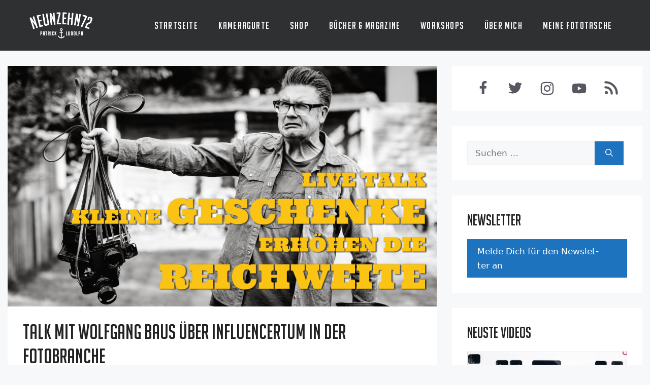

--- FILE ---
content_type: text/html; charset=UTF-8
request_url: https://neunzehn72.de/talk-mit-wolfgang-baus-ueber-influencertum-in-der-fotobranche/
body_size: 29018
content:
<!DOCTYPE html>
<html lang="de" prefix="og: https://ogp.me/ns#">
<head>
	<meta charset="UTF-8">
		<style>img:is([sizes="auto" i], [sizes^="auto," i]) { contain-intrinsic-size: 3000px 1500px }</style>
	<meta name="viewport" content="width=device-width, initial-scale=1">
<!-- Suchmaschinen-Optimierung durch Rank Math PRO - https://rankmath.com/ -->
<title>Talk mit Wolfgang Baus über Influencertum in der Fotobranche - Neunzehn72</title>
<link crossorigin data-rocket-preconnect href="https://www.youtube.com" rel="preconnect">
<link crossorigin data-rocket-preconnect href="https://www.googletagmanager.com" rel="preconnect">
<link crossorigin data-rocket-preconnect href="https://www.youtube-nocookie.com" rel="preconnect"><link rel="preload" data-rocket-preload as="image" href="https://neunzehn72.de/wp-content/uploads/2021/01/Talk_Wolfgang.jpg" imagesrcset="https://neunzehn72.de/wp-content/uploads/2021/01/Talk_Wolfgang.jpg 1920w, https://neunzehn72.de/wp-content/uploads/2021/01/Talk_Wolfgang-400x225.jpg 400w, https://neunzehn72.de/wp-content/uploads/2021/01/Talk_Wolfgang-768x432.jpg 768w, https://neunzehn72.de/wp-content/uploads/2021/01/Talk_Wolfgang-810x456.jpg 810w, https://neunzehn72.de/wp-content/uploads/2021/01/Talk_Wolfgang-600x338.jpg 600w" imagesizes="(max-width: 1920px) 100vw, 1920px" fetchpriority="high">
<meta name="description" content="Mit Wolfgang Baus schnacke ich über Influencer in der Fotobranche. Als Produktmanager bei Pentax/Ricoh hat Wolfgang täglich mit Anfragen rund um Sponsoring zu"/>
<meta name="robots" content="follow, index, max-snippet:-1, max-video-preview:-1, max-image-preview:large"/>
<link rel="canonical" href="https://neunzehn72.de/talk-mit-wolfgang-baus-ueber-influencertum-in-der-fotobranche/" />
<meta property="og:locale" content="de_DE" />
<meta property="og:type" content="article" />
<meta property="og:title" content="Talk mit Wolfgang Baus über Influencertum in der Fotobranche - Neunzehn72" />
<meta property="og:description" content="Mit Wolfgang Baus schnacke ich über Influencer in der Fotobranche. Als Produktmanager bei Pentax/Ricoh hat Wolfgang täglich mit Anfragen rund um Sponsoring zu" />
<meta property="og:url" content="https://neunzehn72.de/talk-mit-wolfgang-baus-ueber-influencertum-in-der-fotobranche/" />
<meta property="og:site_name" content="Neunzehn72" />
<meta property="article:author" content="https://www.facebook.com/neunzehn72/" />
<meta property="article:section" content="Liveshows" />
<meta property="og:updated_time" content="2021-01-29T12:13:55+01:00" />
<meta property="og:image" content="https://neunzehn72.de/wp-content/uploads/2021/01/Talk_Wolfgang.jpg" />
<meta property="og:image:secure_url" content="https://neunzehn72.de/wp-content/uploads/2021/01/Talk_Wolfgang.jpg" />
<meta property="og:image:width" content="1920" />
<meta property="og:image:height" content="1080" />
<meta property="og:image:alt" content="Talk mit Wolfgang Baus über Influencertum in der Fotobranche" />
<meta property="og:image:type" content="image/jpeg" />
<meta property="article:published_time" content="2021-01-29T10:47:18+01:00" />
<meta property="article:modified_time" content="2021-01-29T12:13:55+01:00" />
<meta name="twitter:card" content="summary_large_image" />
<meta name="twitter:title" content="Talk mit Wolfgang Baus über Influencertum in der Fotobranche - Neunzehn72" />
<meta name="twitter:description" content="Mit Wolfgang Baus schnacke ich über Influencer in der Fotobranche. Als Produktmanager bei Pentax/Ricoh hat Wolfgang täglich mit Anfragen rund um Sponsoring zu" />
<meta name="twitter:creator" content="@Neunzehn72" />
<meta name="twitter:image" content="https://neunzehn72.de/wp-content/uploads/2021/01/Talk_Wolfgang.jpg" />
<meta name="twitter:label1" content="Verfasst von" />
<meta name="twitter:data1" content="Paddy" />
<meta name="twitter:label2" content="Lesedauer" />
<meta name="twitter:data2" content="Weniger als eine Minute" />
<script type="application/ld+json" class="rank-math-schema-pro">{"@context":"https://schema.org","@graph":[{"@type":["Person","Organization"],"@id":"https://neunzehn72.de/#person","name":"Paddy","logo":{"@type":"ImageObject","@id":"https://neunzehn72.de/#logo","url":"https://neunzehn72.de/wp-content/uploads/2016/11/1972_Logo_neg-190x190.png","contentUrl":"https://neunzehn72.de/wp-content/uploads/2016/11/1972_Logo_neg-190x190.png","caption":"Paddy","inLanguage":"de"},"image":{"@type":"ImageObject","@id":"https://neunzehn72.de/#logo","url":"https://neunzehn72.de/wp-content/uploads/2016/11/1972_Logo_neg-190x190.png","contentUrl":"https://neunzehn72.de/wp-content/uploads/2016/11/1972_Logo_neg-190x190.png","caption":"Paddy","inLanguage":"de"}},{"@type":"WebSite","@id":"https://neunzehn72.de/#website","url":"https://neunzehn72.de","name":"Paddy","publisher":{"@id":"https://neunzehn72.de/#person"},"inLanguage":"de"},{"@type":"ImageObject","@id":"https://neunzehn72.de/wp-content/uploads/2021/01/Talk_Wolfgang.jpg","url":"https://neunzehn72.de/wp-content/uploads/2021/01/Talk_Wolfgang.jpg","width":"1920","height":"1080","inLanguage":"de"},{"@type":"WebPage","@id":"https://neunzehn72.de/talk-mit-wolfgang-baus-ueber-influencertum-in-der-fotobranche/#webpage","url":"https://neunzehn72.de/talk-mit-wolfgang-baus-ueber-influencertum-in-der-fotobranche/","name":"Talk mit Wolfgang Baus \u00fcber Influencertum in der Fotobranche - Neunzehn72","datePublished":"2021-01-29T10:47:18+01:00","dateModified":"2021-01-29T12:13:55+01:00","isPartOf":{"@id":"https://neunzehn72.de/#website"},"primaryImageOfPage":{"@id":"https://neunzehn72.de/wp-content/uploads/2021/01/Talk_Wolfgang.jpg"},"inLanguage":"de"},{"@type":"Person","@id":"https://neunzehn72.de/author/admin/","name":"Paddy","url":"https://neunzehn72.de/author/admin/","image":{"@type":"ImageObject","@id":"https://secure.gravatar.com/avatar/3311c0a073a72c339fb10ae3a4c40e40abad96d874a14a6efc6ec1ab6261cf75?s=96&amp;d=mm&amp;r=pg","url":"https://secure.gravatar.com/avatar/3311c0a073a72c339fb10ae3a4c40e40abad96d874a14a6efc6ec1ab6261cf75?s=96&amp;d=mm&amp;r=pg","caption":"Paddy","inLanguage":"de"},"sameAs":["http://neunzehn72.de","https://www.facebook.com/neunzehn72/","https://twitter.com/https://twitter.com/Neunzehn72"]},{"@type":"BlogPosting","headline":"Talk mit Wolfgang Baus \u00fcber Influencertum in der Fotobranche - Neunzehn72","datePublished":"2021-01-29T10:47:18+01:00","dateModified":"2021-01-29T12:13:55+01:00","articleSection":"Liveshows, Podcast","author":{"@id":"https://neunzehn72.de/author/admin/","name":"Paddy"},"publisher":{"@id":"https://neunzehn72.de/#person"},"description":"Mit Wolfgang Baus schnacke ich \u00fcber Influencer in der Fotobranche. Als Produktmanager bei Pentax/Ricoh hat Wolfgang t\u00e4glich mit Anfragen rund um Sponsoring zu","name":"Talk mit Wolfgang Baus \u00fcber Influencertum in der Fotobranche - Neunzehn72","@id":"https://neunzehn72.de/talk-mit-wolfgang-baus-ueber-influencertum-in-der-fotobranche/#richSnippet","isPartOf":{"@id":"https://neunzehn72.de/talk-mit-wolfgang-baus-ueber-influencertum-in-der-fotobranche/#webpage"},"image":{"@id":"https://neunzehn72.de/wp-content/uploads/2021/01/Talk_Wolfgang.jpg"},"inLanguage":"de","mainEntityOfPage":{"@id":"https://neunzehn72.de/talk-mit-wolfgang-baus-ueber-influencertum-in-der-fotobranche/#webpage"}}]}</script>
<!-- /Rank Math WordPress SEO Plugin -->


<link data-minify="1" rel='stylesheet' id='validate-engine-css-css' href='https://neunzehn72.de/wp-content/cache/min/1/wp-content/plugins/wysija-newsletters/css/validationEngine.jquery.css?ver=1758111110' media='all' />
<style id='wp-emoji-styles-inline-css'>

	img.wp-smiley, img.emoji {
		display: inline !important;
		border: none !important;
		box-shadow: none !important;
		height: 1em !important;
		width: 1em !important;
		margin: 0 0.07em !important;
		vertical-align: -0.1em !important;
		background: none !important;
		padding: 0 !important;
	}
</style>
<link rel='stylesheet' id='wp-block-library-css' href='https://neunzehn72.de/wp-includes/css/dist/block-library/style.min.css?ver=6.8.2' media='all' />
<style id='classic-theme-styles-inline-css'>
/*! This file is auto-generated */
.wp-block-button__link{color:#fff;background-color:#32373c;border-radius:9999px;box-shadow:none;text-decoration:none;padding:calc(.667em + 2px) calc(1.333em + 2px);font-size:1.125em}.wp-block-file__button{background:#32373c;color:#fff;text-decoration:none}
</style>
<style id='powerpress-player-block-style-inline-css'>


</style>
<style id='global-styles-inline-css'>
:root{--wp--preset--aspect-ratio--square: 1;--wp--preset--aspect-ratio--4-3: 4/3;--wp--preset--aspect-ratio--3-4: 3/4;--wp--preset--aspect-ratio--3-2: 3/2;--wp--preset--aspect-ratio--2-3: 2/3;--wp--preset--aspect-ratio--16-9: 16/9;--wp--preset--aspect-ratio--9-16: 9/16;--wp--preset--color--black: #000000;--wp--preset--color--cyan-bluish-gray: #abb8c3;--wp--preset--color--white: #ffffff;--wp--preset--color--pale-pink: #f78da7;--wp--preset--color--vivid-red: #cf2e2e;--wp--preset--color--luminous-vivid-orange: #ff6900;--wp--preset--color--luminous-vivid-amber: #fcb900;--wp--preset--color--light-green-cyan: #7bdcb5;--wp--preset--color--vivid-green-cyan: #00d084;--wp--preset--color--pale-cyan-blue: #8ed1fc;--wp--preset--color--vivid-cyan-blue: #0693e3;--wp--preset--color--vivid-purple: #9b51e0;--wp--preset--color--contrast: var(--contrast);--wp--preset--color--contrast-2: var(--contrast-2);--wp--preset--color--contrast-3: var(--contrast-3);--wp--preset--color--base: var(--base);--wp--preset--color--base-2: var(--base-2);--wp--preset--color--base-3: var(--base-3);--wp--preset--color--accent: var(--accent);--wp--preset--gradient--vivid-cyan-blue-to-vivid-purple: linear-gradient(135deg,rgba(6,147,227,1) 0%,rgb(155,81,224) 100%);--wp--preset--gradient--light-green-cyan-to-vivid-green-cyan: linear-gradient(135deg,rgb(122,220,180) 0%,rgb(0,208,130) 100%);--wp--preset--gradient--luminous-vivid-amber-to-luminous-vivid-orange: linear-gradient(135deg,rgba(252,185,0,1) 0%,rgba(255,105,0,1) 100%);--wp--preset--gradient--luminous-vivid-orange-to-vivid-red: linear-gradient(135deg,rgba(255,105,0,1) 0%,rgb(207,46,46) 100%);--wp--preset--gradient--very-light-gray-to-cyan-bluish-gray: linear-gradient(135deg,rgb(238,238,238) 0%,rgb(169,184,195) 100%);--wp--preset--gradient--cool-to-warm-spectrum: linear-gradient(135deg,rgb(74,234,220) 0%,rgb(151,120,209) 20%,rgb(207,42,186) 40%,rgb(238,44,130) 60%,rgb(251,105,98) 80%,rgb(254,248,76) 100%);--wp--preset--gradient--blush-light-purple: linear-gradient(135deg,rgb(255,206,236) 0%,rgb(152,150,240) 100%);--wp--preset--gradient--blush-bordeaux: linear-gradient(135deg,rgb(254,205,165) 0%,rgb(254,45,45) 50%,rgb(107,0,62) 100%);--wp--preset--gradient--luminous-dusk: linear-gradient(135deg,rgb(255,203,112) 0%,rgb(199,81,192) 50%,rgb(65,88,208) 100%);--wp--preset--gradient--pale-ocean: linear-gradient(135deg,rgb(255,245,203) 0%,rgb(182,227,212) 50%,rgb(51,167,181) 100%);--wp--preset--gradient--electric-grass: linear-gradient(135deg,rgb(202,248,128) 0%,rgb(113,206,126) 100%);--wp--preset--gradient--midnight: linear-gradient(135deg,rgb(2,3,129) 0%,rgb(40,116,252) 100%);--wp--preset--font-size--small: 13px;--wp--preset--font-size--medium: 20px;--wp--preset--font-size--large: 36px;--wp--preset--font-size--x-large: 42px;--wp--preset--spacing--20: 0.44rem;--wp--preset--spacing--30: 0.67rem;--wp--preset--spacing--40: 1rem;--wp--preset--spacing--50: 1.5rem;--wp--preset--spacing--60: 2.25rem;--wp--preset--spacing--70: 3.38rem;--wp--preset--spacing--80: 5.06rem;--wp--preset--shadow--natural: 6px 6px 9px rgba(0, 0, 0, 0.2);--wp--preset--shadow--deep: 12px 12px 50px rgba(0, 0, 0, 0.4);--wp--preset--shadow--sharp: 6px 6px 0px rgba(0, 0, 0, 0.2);--wp--preset--shadow--outlined: 6px 6px 0px -3px rgba(255, 255, 255, 1), 6px 6px rgba(0, 0, 0, 1);--wp--preset--shadow--crisp: 6px 6px 0px rgba(0, 0, 0, 1);}:where(.is-layout-flex){gap: 0.5em;}:where(.is-layout-grid){gap: 0.5em;}body .is-layout-flex{display: flex;}.is-layout-flex{flex-wrap: wrap;align-items: center;}.is-layout-flex > :is(*, div){margin: 0;}body .is-layout-grid{display: grid;}.is-layout-grid > :is(*, div){margin: 0;}:where(.wp-block-columns.is-layout-flex){gap: 2em;}:where(.wp-block-columns.is-layout-grid){gap: 2em;}:where(.wp-block-post-template.is-layout-flex){gap: 1.25em;}:where(.wp-block-post-template.is-layout-grid){gap: 1.25em;}.has-black-color{color: var(--wp--preset--color--black) !important;}.has-cyan-bluish-gray-color{color: var(--wp--preset--color--cyan-bluish-gray) !important;}.has-white-color{color: var(--wp--preset--color--white) !important;}.has-pale-pink-color{color: var(--wp--preset--color--pale-pink) !important;}.has-vivid-red-color{color: var(--wp--preset--color--vivid-red) !important;}.has-luminous-vivid-orange-color{color: var(--wp--preset--color--luminous-vivid-orange) !important;}.has-luminous-vivid-amber-color{color: var(--wp--preset--color--luminous-vivid-amber) !important;}.has-light-green-cyan-color{color: var(--wp--preset--color--light-green-cyan) !important;}.has-vivid-green-cyan-color{color: var(--wp--preset--color--vivid-green-cyan) !important;}.has-pale-cyan-blue-color{color: var(--wp--preset--color--pale-cyan-blue) !important;}.has-vivid-cyan-blue-color{color: var(--wp--preset--color--vivid-cyan-blue) !important;}.has-vivid-purple-color{color: var(--wp--preset--color--vivid-purple) !important;}.has-black-background-color{background-color: var(--wp--preset--color--black) !important;}.has-cyan-bluish-gray-background-color{background-color: var(--wp--preset--color--cyan-bluish-gray) !important;}.has-white-background-color{background-color: var(--wp--preset--color--white) !important;}.has-pale-pink-background-color{background-color: var(--wp--preset--color--pale-pink) !important;}.has-vivid-red-background-color{background-color: var(--wp--preset--color--vivid-red) !important;}.has-luminous-vivid-orange-background-color{background-color: var(--wp--preset--color--luminous-vivid-orange) !important;}.has-luminous-vivid-amber-background-color{background-color: var(--wp--preset--color--luminous-vivid-amber) !important;}.has-light-green-cyan-background-color{background-color: var(--wp--preset--color--light-green-cyan) !important;}.has-vivid-green-cyan-background-color{background-color: var(--wp--preset--color--vivid-green-cyan) !important;}.has-pale-cyan-blue-background-color{background-color: var(--wp--preset--color--pale-cyan-blue) !important;}.has-vivid-cyan-blue-background-color{background-color: var(--wp--preset--color--vivid-cyan-blue) !important;}.has-vivid-purple-background-color{background-color: var(--wp--preset--color--vivid-purple) !important;}.has-black-border-color{border-color: var(--wp--preset--color--black) !important;}.has-cyan-bluish-gray-border-color{border-color: var(--wp--preset--color--cyan-bluish-gray) !important;}.has-white-border-color{border-color: var(--wp--preset--color--white) !important;}.has-pale-pink-border-color{border-color: var(--wp--preset--color--pale-pink) !important;}.has-vivid-red-border-color{border-color: var(--wp--preset--color--vivid-red) !important;}.has-luminous-vivid-orange-border-color{border-color: var(--wp--preset--color--luminous-vivid-orange) !important;}.has-luminous-vivid-amber-border-color{border-color: var(--wp--preset--color--luminous-vivid-amber) !important;}.has-light-green-cyan-border-color{border-color: var(--wp--preset--color--light-green-cyan) !important;}.has-vivid-green-cyan-border-color{border-color: var(--wp--preset--color--vivid-green-cyan) !important;}.has-pale-cyan-blue-border-color{border-color: var(--wp--preset--color--pale-cyan-blue) !important;}.has-vivid-cyan-blue-border-color{border-color: var(--wp--preset--color--vivid-cyan-blue) !important;}.has-vivid-purple-border-color{border-color: var(--wp--preset--color--vivid-purple) !important;}.has-vivid-cyan-blue-to-vivid-purple-gradient-background{background: var(--wp--preset--gradient--vivid-cyan-blue-to-vivid-purple) !important;}.has-light-green-cyan-to-vivid-green-cyan-gradient-background{background: var(--wp--preset--gradient--light-green-cyan-to-vivid-green-cyan) !important;}.has-luminous-vivid-amber-to-luminous-vivid-orange-gradient-background{background: var(--wp--preset--gradient--luminous-vivid-amber-to-luminous-vivid-orange) !important;}.has-luminous-vivid-orange-to-vivid-red-gradient-background{background: var(--wp--preset--gradient--luminous-vivid-orange-to-vivid-red) !important;}.has-very-light-gray-to-cyan-bluish-gray-gradient-background{background: var(--wp--preset--gradient--very-light-gray-to-cyan-bluish-gray) !important;}.has-cool-to-warm-spectrum-gradient-background{background: var(--wp--preset--gradient--cool-to-warm-spectrum) !important;}.has-blush-light-purple-gradient-background{background: var(--wp--preset--gradient--blush-light-purple) !important;}.has-blush-bordeaux-gradient-background{background: var(--wp--preset--gradient--blush-bordeaux) !important;}.has-luminous-dusk-gradient-background{background: var(--wp--preset--gradient--luminous-dusk) !important;}.has-pale-ocean-gradient-background{background: var(--wp--preset--gradient--pale-ocean) !important;}.has-electric-grass-gradient-background{background: var(--wp--preset--gradient--electric-grass) !important;}.has-midnight-gradient-background{background: var(--wp--preset--gradient--midnight) !important;}.has-small-font-size{font-size: var(--wp--preset--font-size--small) !important;}.has-medium-font-size{font-size: var(--wp--preset--font-size--medium) !important;}.has-large-font-size{font-size: var(--wp--preset--font-size--large) !important;}.has-x-large-font-size{font-size: var(--wp--preset--font-size--x-large) !important;}
:where(.wp-block-post-template.is-layout-flex){gap: 1.25em;}:where(.wp-block-post-template.is-layout-grid){gap: 1.25em;}
:where(.wp-block-columns.is-layout-flex){gap: 2em;}:where(.wp-block-columns.is-layout-grid){gap: 2em;}
:root :where(.wp-block-pullquote){font-size: 1.5em;line-height: 1.6;}
</style>
<link rel='stylesheet' id='parent-theme-css' href='https://neunzehn72.de/wp-content/themes/generatepress/style.css?ver=6.8.2' media='all' />
<link rel='stylesheet' id='generate-comments-css' href='https://neunzehn72.de/wp-content/themes/generatepress/assets/css/components/comments.min.css?ver=3.6.0' media='all' />
<link rel='stylesheet' id='generate-widget-areas-css' href='https://neunzehn72.de/wp-content/themes/generatepress/assets/css/components/widget-areas.min.css?ver=3.6.0' media='all' />
<link rel='stylesheet' id='generate-style-css' href='https://neunzehn72.de/wp-content/themes/generatepress/assets/css/main.min.css?ver=3.6.0' media='all' />
<style id='generate-style-inline-css'>
.no-featured-image-padding .featured-image {margin-left:-30px;margin-right:-30px;}.post-image-above-header .no-featured-image-padding .inside-article .featured-image {margin-top:-30px;}@media (max-width:768px){.no-featured-image-padding .featured-image {margin-left:-20px;margin-right:-20px;}.post-image-above-header .no-featured-image-padding .inside-article .featured-image {margin-top:-25px;}}
body{background-color:var(--base-2);color:var(--contrast);}a{color:var(--accent);}a{text-decoration:underline;}.entry-title a, .site-branding a, a.button, .wp-block-button__link, .main-navigation a{text-decoration:none;}a:hover, a:focus, a:active{color:var(--contrast);}.grid-container{max-width:1250px;}.wp-block-group__inner-container{max-width:1250px;margin-left:auto;margin-right:auto;}.site-header .header-image{width:130px;}:root{--contrast:#222222;--contrast-2:#575760;--contrast-3:#b2b2be;--base:#f0f0f0;--base-2:#f7f8f9;--base-3:#ffffff;--accent:#1e73be;}:root .has-contrast-color{color:var(--contrast);}:root .has-contrast-background-color{background-color:var(--contrast);}:root .has-contrast-2-color{color:var(--contrast-2);}:root .has-contrast-2-background-color{background-color:var(--contrast-2);}:root .has-contrast-3-color{color:var(--contrast-3);}:root .has-contrast-3-background-color{background-color:var(--contrast-3);}:root .has-base-color{color:var(--base);}:root .has-base-background-color{background-color:var(--base);}:root .has-base-2-color{color:var(--base-2);}:root .has-base-2-background-color{background-color:var(--base-2);}:root .has-base-3-color{color:var(--base-3);}:root .has-base-3-background-color{background-color:var(--base-3);}:root .has-accent-color{color:var(--accent);}:root .has-accent-background-color{background-color:var(--accent);}h1.entry-title{font-family:BigNoodle;font-size:40px;line-height:1.2em;}@media (max-width: 1024px){h1.entry-title{font-size:35px;}}h2.entry-title{font-family:BigNoodle;font-size:32px;line-height:1.2;}@media (max-width: 1024px){h2.entry-title{font-size:35px;}}comments-title{font-family:BigNoodle;font-size:40px;line-height:1.2;}@media (max-width: 1024px){comments-title{font-size:35px;line-height:1.2;}}.main-navigation a, .main-navigation .menu-toggle, .main-navigation .menu-bar-items{font-family:BigNoodle;font-size:20px;letter-spacing:0.06em;}body, button, input, select, textarea{font-size:17px;}body{line-height:1.7;}p{margin-bottom:1.5em;}figcaption{font-style:italic;}.widget-title{font-family:BigNoodle;font-size:30px;letter-spacing:0.05px;line-height:1.2;margin-bottom:20px;}.top-bar{background-color:#636363;color:#ffffff;}.top-bar a{color:#ffffff;}.top-bar a:hover{color:#303030;}.site-header{background-color:#2e3032;}.main-title a,.main-title a:hover{color:var(--contrast);}.site-description{color:var(--contrast-2);}.mobile-menu-control-wrapper .menu-toggle,.mobile-menu-control-wrapper .menu-toggle:hover,.mobile-menu-control-wrapper .menu-toggle:focus,.has-inline-mobile-toggle #site-navigation.toggled{background-color:rgba(0, 0, 0, 0.02);}.main-navigation,.main-navigation ul ul{background-color:#2e3032;}.main-navigation .main-nav ul li a, .main-navigation .menu-toggle, .main-navigation .menu-bar-items{color:var(--base-3);}.main-navigation .main-nav ul li:not([class*="current-menu-"]):hover > a, .main-navigation .main-nav ul li:not([class*="current-menu-"]):focus > a, .main-navigation .main-nav ul li.sfHover:not([class*="current-menu-"]) > a, .main-navigation .menu-bar-item:hover > a, .main-navigation .menu-bar-item.sfHover > a{color:#36b8e3;}button.menu-toggle:hover,button.menu-toggle:focus{color:var(--base-3);}.main-navigation .main-nav ul li[class*="current-menu-"] > a{color:#37b9e3;}.navigation-search input[type="search"],.navigation-search input[type="search"]:active, .navigation-search input[type="search"]:focus, .main-navigation .main-nav ul li.search-item.active > a, .main-navigation .menu-bar-items .search-item.active > a{color:#36b8e3;}.main-navigation ul ul{background-color:var(--base);}.separate-containers .inside-article, .separate-containers .comments-area, .separate-containers .page-header, .one-container .container, .separate-containers .paging-navigation, .inside-page-header{background-color:var(--base-3);}.entry-title a{color:var(--contrast);}.entry-title a:hover{color:var(--accent);}.entry-meta{color:var(--contrast-2);}.sidebar .widget{background-color:var(--base-3);}.footer-widgets{background-color:var(--base-3);}.site-info{color:var(--base-3);background-color:var(--contrast);}.site-info a{color:var(--base-3);}.site-info a:hover{color:var(--accent);}.footer-bar .widget_nav_menu .current-menu-item a{color:var(--accent);}input[type="text"],input[type="email"],input[type="url"],input[type="password"],input[type="search"],input[type="tel"],input[type="number"],textarea,select{color:var(--contrast);background-color:var(--base-2);border-color:var(--base);}input[type="text"]:focus,input[type="email"]:focus,input[type="url"]:focus,input[type="password"]:focus,input[type="search"]:focus,input[type="tel"]:focus,input[type="number"]:focus,textarea:focus,select:focus{color:var(--contrast);background-color:var(--base-2);border-color:var(--contrast-3);}button,html input[type="button"],input[type="reset"],input[type="submit"],a.button,a.wp-block-button__link:not(.has-background){color:#ffffff;background-color:var(--accent);}button:hover,html input[type="button"]:hover,input[type="reset"]:hover,input[type="submit"]:hover,a.button:hover,button:focus,html input[type="button"]:focus,input[type="reset"]:focus,input[type="submit"]:focus,a.button:focus,a.wp-block-button__link:not(.has-background):active,a.wp-block-button__link:not(.has-background):focus,a.wp-block-button__link:not(.has-background):hover{color:#ffffff;background-color:var(--contrast-2);}a.generate-back-to-top{background-color:rgba( 0,0,0,0.4 );color:#ffffff;}a.generate-back-to-top:hover,a.generate-back-to-top:focus{background-color:rgba( 0,0,0,0.6 );color:#ffffff;}:root{--gp-search-modal-bg-color:var(--base-3);--gp-search-modal-text-color:var(--contrast);--gp-search-modal-overlay-bg-color:rgba(0,0,0,0.2);}@media (max-width: 1150px){.main-navigation .menu-bar-item:hover > a, .main-navigation .menu-bar-item.sfHover > a{background:none;color:var(--base-3);}}.nav-below-header .main-navigation .inside-navigation.grid-container, .nav-above-header .main-navigation .inside-navigation.grid-container{padding:0px 20px 0px 20px;}.separate-containers .inside-article, .separate-containers .comments-area, .separate-containers .page-header, .separate-containers .paging-navigation, .one-container .site-content, .inside-page-header{padding:30px;}.site-main .wp-block-group__inner-container{padding:30px;}.separate-containers .paging-navigation{padding-top:20px;padding-bottom:20px;}.entry-content .alignwide, body:not(.no-sidebar) .entry-content .alignfull{margin-left:-30px;width:calc(100% + 60px);max-width:calc(100% + 60px);}.one-container.right-sidebar .site-main,.one-container.both-right .site-main{margin-right:30px;}.one-container.left-sidebar .site-main,.one-container.both-left .site-main{margin-left:30px;}.one-container.both-sidebars .site-main{margin:0px 30px 0px 30px;}.sidebar .widget, .page-header, .widget-area .main-navigation, .site-main > *{margin-bottom:30px;}.separate-containers .site-main{margin:30px;}.both-right .inside-left-sidebar,.both-left .inside-left-sidebar{margin-right:15px;}.both-right .inside-right-sidebar,.both-left .inside-right-sidebar{margin-left:15px;}.one-container.archive .post:not(:last-child):not(.is-loop-template-item), .one-container.blog .post:not(:last-child):not(.is-loop-template-item){padding-bottom:30px;}.separate-containers .featured-image{margin-top:30px;}.separate-containers .inside-right-sidebar, .separate-containers .inside-left-sidebar{margin-top:30px;margin-bottom:30px;}.rtl .menu-item-has-children .dropdown-menu-toggle{padding-left:20px;}.rtl .main-navigation .main-nav ul li.menu-item-has-children > a{padding-right:20px;}.widget-area .widget{padding:30px;}@media (max-width:768px){.separate-containers .inside-article, .separate-containers .comments-area, .separate-containers .page-header, .separate-containers .paging-navigation, .one-container .site-content, .inside-page-header{padding:25px 20px 25px 20px;}.site-main .wp-block-group__inner-container{padding:25px 20px 25px 20px;}.inside-top-bar{padding-right:30px;padding-left:30px;}.inside-header{padding-right:20px;padding-left:30px;}.widget-area .widget{padding-top:30px;padding-right:30px;padding-bottom:30px;padding-left:30px;}.footer-widgets-container{padding-top:30px;padding-right:30px;padding-bottom:30px;padding-left:30px;}.inside-site-info{padding-right:30px;padding-left:30px;}.entry-content .alignwide, body:not(.no-sidebar) .entry-content .alignfull{margin-left:-20px;width:calc(100% + 40px);max-width:calc(100% + 40px);}.one-container .site-main .paging-navigation{margin-bottom:30px;}}/* End cached CSS */.is-right-sidebar{width:30%;}.is-left-sidebar{width:30%;}.site-content .content-area{width:70%;}@media (max-width: 1150px){.main-navigation .menu-toggle,.sidebar-nav-mobile:not(#sticky-placeholder){display:block;}.main-navigation ul,.gen-sidebar-nav,.main-navigation:not(.slideout-navigation):not(.toggled) .main-nav > ul,.has-inline-mobile-toggle #site-navigation .inside-navigation > *:not(.navigation-search):not(.main-nav){display:none;}.nav-align-right .inside-navigation,.nav-align-center .inside-navigation{justify-content:space-between;}.has-inline-mobile-toggle .mobile-menu-control-wrapper{display:flex;flex-wrap:wrap;}.has-inline-mobile-toggle .inside-header{flex-direction:row;text-align:left;flex-wrap:wrap;}.has-inline-mobile-toggle .header-widget,.has-inline-mobile-toggle #site-navigation{flex-basis:100%;}.nav-float-left .has-inline-mobile-toggle #site-navigation{order:10;}}
.dynamic-author-image-rounded{border-radius:100%;}.dynamic-featured-image, .dynamic-author-image{vertical-align:middle;}.one-container.blog .dynamic-content-template:not(:last-child), .one-container.archive .dynamic-content-template:not(:last-child){padding-bottom:0px;}.dynamic-entry-excerpt > p:last-child{margin-bottom:0px;}
.post-image:not(:first-child), .page-content:not(:first-child), .entry-content:not(:first-child), .entry-summary:not(:first-child), footer.entry-meta{margin-top:1.5em;}.post-image-above-header .inside-article div.featured-image, .post-image-above-header .inside-article div.post-image{margin-bottom:1.5em;}
</style>
<link data-minify="1" rel='stylesheet' id='generate-child-css' href='https://neunzehn72.de/wp-content/cache/min/1/wp-content/themes/neunzehn72/style.css?ver=1758111110' media='all' />
<link rel='stylesheet' id='fancybox-css' href='https://neunzehn72.de/wp-content/plugins/easy-fancybox/fancybox/1.5.4/jquery.fancybox.min.css?ver=6.8.2' media='screen' />
<link data-minify="1" rel='stylesheet' id='borlabs-cookie-custom-css' href='https://neunzehn72.de/wp-content/cache/min/1/wp-content/cache/borlabs-cookie/1/borlabs-cookie-1-de.css?ver=1758111110' media='all' />
<style id='wp-typography-custom-inline-css'>
sub, sup{font-size: 75%;line-height: 100%}sup{vertical-align: 60%}sub{vertical-align: -10%}.amp{font-family: Baskerville, "Goudy Old Style", Palatino, "Book Antiqua", "Warnock Pro", serif;font-size: 1.1em;font-style: italic;font-weight: normal;line-height: 1em}.caps{font-size: 90%}.dquo{margin-left: -0.4em}.quo{margin-left: -0.2em}.pull-single{margin-left: -0.15em}.push-single{margin-right: 0.15em}.pull-double{margin-left: -0.38em}.push-double{margin-right: 0.38em}
</style>
<style id='wp-typography-safari-font-workaround-inline-css'>
body {-webkit-font-feature-settings: "liga";font-feature-settings: "liga";-ms-font-feature-settings: normal;}
</style>
<style id='generateblocks-inline-css'>
.gb-container-2adcd3ac{text-align:center;margin-bottom:30px;background-color:var(--base-3);}.gb-container-2adcd3ac > .gb-inside-container{padding:30px;max-width:1250px;margin-left:auto;margin-right:auto;}.gb-grid-wrapper > .gb-grid-column-2adcd3ac > .gb-container{display:flex;flex-direction:column;height:100%;}.gb-button-wrapper{display:flex;flex-wrap:wrap;align-items:flex-start;justify-content:flex-start;clear:both;}.gb-button-wrapper-675f86e4{justify-content:flex-start;}.gb-button-wrapper a.gb-button-67264765, .gb-button-wrapper a.gb-button-67264765:visited{color:var(--contrast-2);text-decoration:none;display:inline-flex;align-items:center;justify-content:center;text-align:center;}.gb-button-wrapper a.gb-button-67264765:hover, .gb-button-wrapper a.gb-button-67264765:active, .gb-button-wrapper a.gb-button-67264765:focus{color:var(--accent);}.gb-button-wrapper a.gb-button-67264765 .gb-icon{font-size:1.5em;line-height:0;align-items:center;display:inline-flex;}.gb-button-wrapper a.gb-button-67264765 .gb-icon svg{height:1em;width:1em;fill:currentColor;}.gb-button-wrapper a.gb-button-0b35f3ce, .gb-button-wrapper a.gb-button-0b35f3ce:visited{color:var(--contrast-2);text-decoration:none;display:inline-flex;align-items:center;justify-content:center;text-align:center;}.gb-button-wrapper a.gb-button-0b35f3ce:hover, .gb-button-wrapper a.gb-button-0b35f3ce:active, .gb-button-wrapper a.gb-button-0b35f3ce:focus{color:var(--accent);}.gb-button-wrapper a.gb-button-0b35f3ce .gb-icon{font-size:1.6em;line-height:0;align-items:center;display:inline-flex;}.gb-button-wrapper a.gb-button-0b35f3ce .gb-icon svg{height:1em;width:1em;fill:currentColor;}.gb-button-wrapper a.gb-button-0be5dccf, .gb-button-wrapper a.gb-button-0be5dccf:visited{color:var(--contrast-2);text-decoration:none;display:inline-flex;align-items:center;justify-content:center;text-align:center;}.gb-button-wrapper a.gb-button-0be5dccf:hover, .gb-button-wrapper a.gb-button-0be5dccf:active, .gb-button-wrapper a.gb-button-0be5dccf:focus{color:var(--accent);}.gb-button-wrapper a.gb-button-0be5dccf .gb-icon{font-size:1.7em;line-height:0;align-items:center;display:inline-flex;}.gb-button-wrapper a.gb-button-0be5dccf .gb-icon svg{height:1em;width:1em;fill:currentColor;}.gb-button-wrapper a.gb-button-7375c03e, .gb-button-wrapper a.gb-button-7375c03e:visited{color:var(--contrast-2);text-decoration:none;display:inline-flex;align-items:center;justify-content:center;text-align:center;}.gb-button-wrapper a.gb-button-7375c03e:hover, .gb-button-wrapper a.gb-button-7375c03e:active, .gb-button-wrapper a.gb-button-7375c03e:focus{color:var(--accent);}.gb-button-wrapper a.gb-button-7375c03e .gb-icon{font-size:1.7em;line-height:0;align-items:center;display:inline-flex;}.gb-button-wrapper a.gb-button-7375c03e .gb-icon svg{height:1em;width:1em;fill:currentColor;}.gb-button-wrapper a.gb-button-43dbd7db, .gb-button-wrapper a.gb-button-43dbd7db:visited{color:var(--contrast-2);text-decoration:none;display:inline-flex;align-items:center;justify-content:center;text-align:center;}.gb-button-wrapper a.gb-button-43dbd7db:hover, .gb-button-wrapper a.gb-button-43dbd7db:active, .gb-button-wrapper a.gb-button-43dbd7db:focus{color:var(--accent);}.gb-button-wrapper a.gb-button-43dbd7db .gb-icon{font-size:1.6em;line-height:0;align-items:center;display:inline-flex;}.gb-button-wrapper a.gb-button-43dbd7db .gb-icon svg{height:1em;width:1em;fill:currentColor;}@media (min-width: 1025px) {.gb-button-wrapper-675f86e4 > .gb-button{flex:1;}}@media (max-width: 1024px) and (min-width: 768px) {.gb-button-wrapper-675f86e4 > .gb-button{flex:1;}}@media (max-width: 767px) {.gb-button-wrapper-675f86e4 > .gb-button{flex:1;}}:root{--gb-container-width:1250px;}.gb-container .wp-block-image img{vertical-align:middle;}.gb-grid-wrapper .wp-block-image{margin-bottom:0;}.gb-highlight{background:none;}.gb-shape{line-height:0;}.gb-container-link{position:absolute;top:0;right:0;bottom:0;left:0;z-index:99;}a.gb-container{display: block;}
</style>
<link rel='stylesheet' id='generate-blog-css' href='https://neunzehn72.de/wp-content/plugins/gp-premium/blog/functions/css/style.min.css?ver=2.5.5' media='all' />
<script src="https://neunzehn72.de/wp-includes/js/jquery/jquery.min.js?ver=3.7.1" id="jquery-core-js"></script>
<script data-no-optimize="1" data-no-minify="1" data-cfasync="false" nowprocket src="https://neunzehn72.de/wp-content/cache/borlabs-cookie/1/borlabs-cookie-config-de.json.js?ver=3.3.17-34" id="borlabs-cookie-config-js"></script>
<link rel="https://api.w.org/" href="https://neunzehn72.de/wp-json/" /><link rel="alternate" title="JSON" type="application/json" href="https://neunzehn72.de/wp-json/wp/v2/posts/35964" /><link rel="EditURI" type="application/rsd+xml" title="RSD" href="https://neunzehn72.de/xmlrpc.php?rsd" />
<link rel='shortlink' href='https://neunzehn72.de/?p=35964' />
<link rel="alternate" title="oEmbed (JSON)" type="application/json+oembed" href="https://neunzehn72.de/wp-json/oembed/1.0/embed?url=https%3A%2F%2Fneunzehn72.de%2Ftalk-mit-wolfgang-baus-ueber-influencertum-in-der-fotobranche%2F" />
<link rel="alternate" title="oEmbed (XML)" type="text/xml+oembed" href="https://neunzehn72.de/wp-json/oembed/1.0/embed?url=https%3A%2F%2Fneunzehn72.de%2Ftalk-mit-wolfgang-baus-ueber-influencertum-in-der-fotobranche%2F&#038;format=xml" />
            <script type="text/javascript"><!--
                                function powerpress_pinw(pinw_url){window.open(pinw_url, 'PowerPressPlayer','toolbar=0,status=0,resizable=1,width=460,height=320');	return false;}
                //-->

                // tabnab protection
                window.addEventListener('load', function () {
                    // make all links have rel="noopener noreferrer"
                    document.querySelectorAll('a[target="_blank"]').forEach(link => {
                        link.setAttribute('rel', 'noopener noreferrer');
                    });
                });
            </script>
            <link rel="pingback" href="https://neunzehn72.de/xmlrpc.php">
<script nowprocket data-borlabs-cookie-script-blocker-ignore>
if ('0' === '1' && ('0' === '1' || '1' === '1')) {
    window['gtag_enable_tcf_support'] = true;
}
window.dataLayer = window.dataLayer || [];
if (typeof gtag !== 'function') {
    function gtag() {
        dataLayer.push(arguments);
    }
}
gtag('set', 'developer_id.dYjRjMm', true);
if ('0' === '1' || '1' === '1') {
    if (window.BorlabsCookieGoogleConsentModeDefaultSet !== true) {
        let getCookieValue = function (name) {
            return document.cookie.match('(^|;)\\s*' + name + '\\s*=\\s*([^;]+)')?.pop() || '';
        };
        let cookieValue = getCookieValue('borlabs-cookie-gcs');
        let consentsFromCookie = {};
        if (cookieValue !== '') {
            consentsFromCookie = JSON.parse(decodeURIComponent(cookieValue));
        }
        let defaultValues = {
            'ad_storage': 'denied',
            'ad_user_data': 'denied',
            'ad_personalization': 'denied',
            'analytics_storage': 'denied',
            'functionality_storage': 'denied',
            'personalization_storage': 'denied',
            'security_storage': 'denied',
            'wait_for_update': 500,
        };
        gtag('consent', 'default', { ...defaultValues, ...consentsFromCookie });
    }
    window.BorlabsCookieGoogleConsentModeDefaultSet = true;
    let borlabsCookieConsentChangeHandler = function () {
        window.dataLayer = window.dataLayer || [];
        if (typeof gtag !== 'function') { function gtag(){dataLayer.push(arguments);} }

        let getCookieValue = function (name) {
            return document.cookie.match('(^|;)\\s*' + name + '\\s*=\\s*([^;]+)')?.pop() || '';
        };
        let cookieValue = getCookieValue('borlabs-cookie-gcs');
        let consentsFromCookie = {};
        if (cookieValue !== '') {
            consentsFromCookie = JSON.parse(decodeURIComponent(cookieValue));
        }

        consentsFromCookie.analytics_storage = BorlabsCookie.Consents.hasConsent('google-analytics') ? 'granted' : 'denied';

        BorlabsCookie.CookieLibrary.setCookie(
            'borlabs-cookie-gcs',
            JSON.stringify(consentsFromCookie),
            BorlabsCookie.Settings.automaticCookieDomainAndPath.value ? '' : BorlabsCookie.Settings.cookieDomain.value,
            BorlabsCookie.Settings.cookiePath.value,
            BorlabsCookie.Cookie.getPluginCookie().expires,
            BorlabsCookie.Settings.cookieSecure.value,
            BorlabsCookie.Settings.cookieSameSite.value
        );
    }
    document.addEventListener('borlabs-cookie-consent-saved', borlabsCookieConsentChangeHandler);
    document.addEventListener('borlabs-cookie-handle-unblock', borlabsCookieConsentChangeHandler);
}
if ('0' === '1') {
    gtag("js", new Date());
    gtag("config", "G-HKZGCS6MKH", {"anonymize_ip": true});

    (function (w, d, s, i) {
        var f = d.getElementsByTagName(s)[0],
            j = d.createElement(s);
        j.async = true;
        j.src =
            "https://www.googletagmanager.com/gtag/js?id=" + i;
        f.parentNode.insertBefore(j, f);
    })(window, document, "script", "G-HKZGCS6MKH");
}
</script><style id="rocket-lazyrender-inline-css">[data-wpr-lazyrender] {content-visibility: auto;}</style><meta name="generator" content="WP Rocket 3.19.4" data-wpr-features="wpr_minify_js wpr_preconnect_external_domains wpr_automatic_lazy_rendering wpr_oci wpr_minify_css wpr_preload_links wpr_desktop" /></head>

<body class="wp-singular post-template-default single single-post postid-35964 single-format-standard wp-custom-logo wp-embed-responsive wp-theme-generatepress wp-child-theme-neunzehn72 post-image-above-header post-image-aligned-center sticky-menu-fade right-sidebar nav-float-right separate-containers header-aligned-left dropdown-hover featured-image-active" itemtype="https://schema.org/Blog" itemscope>
	<a class="screen-reader-text skip-link" href="#content" title="Zum Inhalt springen">Zum Inhalt springen</a>		<header class="site-header has-inline-mobile-toggle" id="masthead" aria-label="Website"  itemtype="https://schema.org/WPHeader" itemscope>
			<div  class="inside-header grid-container">
				<div  class="site-logo">
					<a href="https://neunzehn72.de/" rel="home">
						<img  class="header-image is-logo-image" alt="Neunzehn72" src="https://neunzehn72.de/wp-content/uploads/2016/11/1972_Logo_neg.png" width="2000" height="821" />
					</a>
				</div>	<nav class="main-navigation mobile-menu-control-wrapper" id="mobile-menu-control-wrapper" aria-label="Mobil-Umschalter">
				<button data-nav="site-navigation" class="menu-toggle" aria-controls="primary-menu" aria-expanded="false">
			<span class="gp-icon icon-menu-bars"><svg viewBox="0 0 512 512" aria-hidden="true" xmlns="http://www.w3.org/2000/svg" width="1em" height="1em"><path d="M0 96c0-13.255 10.745-24 24-24h464c13.255 0 24 10.745 24 24s-10.745 24-24 24H24c-13.255 0-24-10.745-24-24zm0 160c0-13.255 10.745-24 24-24h464c13.255 0 24 10.745 24 24s-10.745 24-24 24H24c-13.255 0-24-10.745-24-24zm0 160c0-13.255 10.745-24 24-24h464c13.255 0 24 10.745 24 24s-10.745 24-24 24H24c-13.255 0-24-10.745-24-24z" /></svg><svg viewBox="0 0 512 512" aria-hidden="true" xmlns="http://www.w3.org/2000/svg" width="1em" height="1em"><path d="M71.029 71.029c9.373-9.372 24.569-9.372 33.942 0L256 222.059l151.029-151.03c9.373-9.372 24.569-9.372 33.942 0 9.372 9.373 9.372 24.569 0 33.942L289.941 256l151.03 151.029c9.372 9.373 9.372 24.569 0 33.942-9.373 9.372-24.569 9.372-33.942 0L256 289.941l-151.029 151.03c-9.373 9.372-24.569 9.372-33.942 0-9.372-9.373-9.372-24.569 0-33.942L222.059 256 71.029 104.971c-9.372-9.373-9.372-24.569 0-33.942z" /></svg></span><span class="screen-reader-text">Menü</span>		</button>
	</nav>
			<nav class="main-navigation sub-menu-right" id="site-navigation" aria-label="Primär"  itemtype="https://schema.org/SiteNavigationElement" itemscope>
			<div class="inside-navigation grid-container">
								<button class="menu-toggle" aria-controls="primary-menu" aria-expanded="false">
					<span class="gp-icon icon-menu-bars"><svg viewBox="0 0 512 512" aria-hidden="true" xmlns="http://www.w3.org/2000/svg" width="1em" height="1em"><path d="M0 96c0-13.255 10.745-24 24-24h464c13.255 0 24 10.745 24 24s-10.745 24-24 24H24c-13.255 0-24-10.745-24-24zm0 160c0-13.255 10.745-24 24-24h464c13.255 0 24 10.745 24 24s-10.745 24-24 24H24c-13.255 0-24-10.745-24-24zm0 160c0-13.255 10.745-24 24-24h464c13.255 0 24 10.745 24 24s-10.745 24-24 24H24c-13.255 0-24-10.745-24-24z" /></svg><svg viewBox="0 0 512 512" aria-hidden="true" xmlns="http://www.w3.org/2000/svg" width="1em" height="1em"><path d="M71.029 71.029c9.373-9.372 24.569-9.372 33.942 0L256 222.059l151.029-151.03c9.373-9.372 24.569-9.372 33.942 0 9.372 9.373 9.372 24.569 0 33.942L289.941 256l151.03 151.029c9.372 9.373 9.372 24.569 0 33.942-9.373 9.372-24.569 9.372-33.942 0L256 289.941l-151.029 151.03c-9.373 9.372-24.569 9.372-33.942 0-9.372-9.373-9.372-24.569 0-33.942L222.059 256 71.029 104.971c-9.372-9.373-9.372-24.569 0-33.942z" /></svg></span><span class="screen-reader-text">Menü</span>				</button>
				<div id="primary-menu" class="main-nav"><ul id="menu-navigation" class=" menu sf-menu"><li id="menu-item-38250" class="menu-item menu-item-type-custom menu-item-object-custom menu-item-home menu-item-38250"><a href="https://neunzehn72.de/">Startseite</a></li>
<li id="menu-item-31893" class="menu-item menu-item-type-custom menu-item-object-custom menu-item-31893"><a href="http://shop.neunzehn72.de/produkt-kategorie/kameragurte/">Kameragurte</a></li>
<li id="menu-item-32182" class="menu-item menu-item-type-custom menu-item-object-custom menu-item-32182"><a href="http://shop.neunzehn72.de">Shop</a></li>
<li id="menu-item-32984" class="menu-item menu-item-type-custom menu-item-object-custom menu-item-32984"><a href="https://shop.neunzehn72.de/produkt-kategorie/buch/">Bücher &amp; Magazine</a></li>
<li id="menu-item-34133" class="menu-item menu-item-type-custom menu-item-object-custom menu-item-34133"><a href="https://shop.neunzehn72.de/produkt-kategorie/workshops/">Workshops</a></li>
<li id="menu-item-31159" class="menu-item menu-item-type-post_type menu-item-object-page menu-item-31159"><a href="https://neunzehn72.de/uber-mich/">Über mich</a></li>
<li id="menu-item-31230" class="menu-item menu-item-type-post_type menu-item-object-page menu-item-31230"><a href="https://neunzehn72.de/meine-fototasche/">Meine Fototasche</a></li>
</ul></div>			</div>
		</nav>
					</div>
		</header>
		
	<div  class="site grid-container container hfeed" id="page">
				<div  class="site-content" id="content">
			
	<div  class="content-area" id="primary">
		<main class="site-main" id="main">
			
<article id="post-35964" class="post-35964 post type-post status-publish format-standard has-post-thumbnail hentry category-liveshows category-podcast infinite-scroll-item no-featured-image-padding" itemtype="https://schema.org/CreativeWork" itemscope>
	<div class="inside-article">
		<div class="featured-image  page-header-image-single ">
				<img width="1920" height="1080" src="https://neunzehn72.de/wp-content/uploads/2021/01/Talk_Wolfgang.jpg" class="attachment-full size-full" alt="" itemprop="image" decoding="async" fetchpriority="high" srcset="https://neunzehn72.de/wp-content/uploads/2021/01/Talk_Wolfgang.jpg 1920w, https://neunzehn72.de/wp-content/uploads/2021/01/Talk_Wolfgang-400x225.jpg 400w, https://neunzehn72.de/wp-content/uploads/2021/01/Talk_Wolfgang-768x432.jpg 768w, https://neunzehn72.de/wp-content/uploads/2021/01/Talk_Wolfgang-810x456.jpg 810w, https://neunzehn72.de/wp-content/uploads/2021/01/Talk_Wolfgang-600x338.jpg 600w" sizes="(max-width: 1920px) 100vw, 1920px" />
			</div>			<header class="entry-header">
				<h1 class="entry-title" itemprop="headline">Talk mit Wolfgang Baus über Influencertum in der Fotobranche</h1>		<div class="entry-meta">
			<span class="posted-on"><time class="updated" datetime="2021-01-29T12:13:55+01:00" itemprop="dateModified">29. Januar 2021</time><time class="entry-date published" datetime="2021-01-29T10:47:18+01:00" itemprop="datePublished">29. Januar 2021</time></span> 		</div>
					</header>
			
		<div class="entry-content" itemprop="text">
			<p>Mit Wolf­gang Baus schnacke ich über Influen­cer in der Foto­bran­che. Als Pro­dukt­ma­na­ger bei Pentax/Ricoh hat Wolf­gang täg­lich mit Anfra­gen rund um Spon­so­ring zu tun. Auf der ande­ren Sei­te ste­hen Men­schen, wie ich. Reviews sind gro­ßes Geschäft bei You­tube. Aber wirk­lich unab­hän­gi­ge Reviews gibt es mei­ner Mei­nung nach nicht. Als Review­er ist man dar­auf ange­wie­sen Gerä­te gestellt, bzw. gelie­hen zu bekom­men. Bist Du jedoch zu kri­tisch, kann es gut sein, dass Du irgend­wann nichts mehr bekommst. Ohne Gerä­te, kei­ne Reich­wei­te. Ein Teu­fels­kreis aus dem ich nun aus­ge­stie­gen bin. Aber seht selbst in die Sen­dung&nbsp;rein.</p>
<h3>Neu: Talk als Podcast</h3>
<p>Die­se Art von Talk benö­tigt nicht zwin­gend ein Bild. Daher habe ich die Fol­ge auf­ge­nom­men und die Audio­spur noch ein­mal als Pod­cast ver­öf­fent­licht. Die MP3-Datei könnt Ihr unten her­un­ter­la­den. Ich bin gera­de dabei den Pod­cast-Feed auch bei iTu­nes und Spo­ti­fy anzumelden.</p>
<p>Pod­cast auf Spo­ti­fy:&nbsp;<a href="https://open.spotify.com/show/2Lnozh0N5P8Eib5lMj5lwu" target="_blank" rel="noopener">https://open.spotify.com/show/2Lnozh0N5P8Eib5lMj5lwu</a></p>
<p>Wenn das alles soweit klappt, dann möch­te ich die zukünf­ti­gen Talks alle noch mal par­al­lel als Audio-Pod­cast ver­öf­fent­li­chen. Stay&nbsp;tuned&nbsp;😉</p>
<div class="brlbs-cmpnt-container brlbs-cmpnt-content-blocker brlbs-cmpnt-with-individual-styles" data-borlabs-cookie-content-blocker-id="youtube-content-blocker" data-borlabs-cookie-content="[base64]">
<div class="brlbs-cmpnt-cb-preset-c brlbs-cmpnt-cb-youtube">
<div class="brlbs-cmpnt-cb-thumbnail" style="background-image: url('https://neunzehn72.de/wp-content/uploads/borlabs-cookie/1/yt_Go140DMDtLM_hqdefault.jpg')"></div>
<div class="brlbs-cmpnt-cb-main">
<div class="brlbs-cmpnt-cb-play-button"></div>
<div class="brlbs-cmpnt-cb-content">
<p class="brlbs-cmpnt-cb-description">Sie sehen gera­de einen Platz­hal­ter­in­halt von <strong>You­Tube</strong>. Um auf den eigent­li­chen Inhalt zuzu­grei­fen, kli­cken Sie auf die Schalt­flä­che unten. Bit­te beach­ten Sie, dass dabei Daten an Dritt­an­bie­ter wei­ter­ge­ge­ben werden.</p>
<p> <a class="brlbs-cmpnt-cb-provider-toggle" href="#" data-borlabs-cookie-show-provider-information role="button">Mehr Infor­ma­tio­nen</a> </p></div>
<div class="brlbs-cmpnt-cb-buttons"> <a class="brlbs-cmpnt-cb-btn" href="#" data-borlabs-cookie-unblock role="button">Inhalt ent­sper­ren</a> <a class="brlbs-cmpnt-cb-btn" href="#" data-borlabs-cookie-accept-service role="button" style="display: inherit">Erfor­der­li­chen Ser­vice akzep­tie­ren und Inhal­te ent­sper­ren</a> </div>
</div>
</div>
</div>
<div class="powerpress_player" id="powerpress_player_5265"><a href="https://neunzehn72.de/podcast_mp3/210128_Wolfgang_Baus_Influencer.mp3" title="Play" onclick="return powerpress_embed_html5a('5265','https://neunzehn72.de/podcast_mp3/210128_Wolfgang_Baus_Influencer.mp3');" target="_blank"><img decoding="async" src="https://neunzehn72.de/wp-content/plugins/powerpress/play_audio.png" title="Play" alt="Play" style="border:0;" width="23px" height="24px"></a></div>
<p class="powerpress_links powerpress_links_mp3" style="margin-bottom: 1px !important;">Pod­cast: <a href="https://neunzehn72.de/podcast_mp3/210128_Wolfgang_Baus_Influencer.mp3" class="powerpress_link_pinw" target="_blank" title="Play in new window" onclick="return powerpress_pinw('https://neunzehn72.de/?powerpress_pinw=35964-podcast');" rel="nofollow">Play in new win­dow</a> | <a href="https://neunzehn72.de/podcast_mp3/210128_Wolfgang_Baus_Influencer.mp3" class="powerpress_link_d" title="Download" rel="nofollow" download="210128_Wolfgang_Baus_Influencer.mp3">Down­load</a> (Dura­ti­on: 1:47:08 — 198.1MB)</p><p class="powerpress_links powerpress_subscribe_links">Sub­scri­be: <a href="https://neunzehn72.de/feed/podcast/" class="powerpress_link_subscribe powerpress_link_subscribe_rss" target="_blank" title="Subscribe via RSS" rel="nofollow">RSS</a></p>		</div>

				<footer class="entry-meta" aria-label="Beitragsmeta">
					<nav id="nav-below" class="post-navigation" aria-label="Beiträge">
			<div class="nav-previous"><span class="gp-icon icon-arrow-left"><svg viewBox="0 0 192 512" aria-hidden="true" xmlns="http://www.w3.org/2000/svg" width="1em" height="1em" fill-rule="evenodd" clip-rule="evenodd" stroke-linejoin="round" stroke-miterlimit="1.414"><path d="M178.425 138.212c0 2.265-1.133 4.813-2.832 6.512L64.276 256.001l111.317 111.277c1.7 1.7 2.832 4.247 2.832 6.513 0 2.265-1.133 4.813-2.832 6.512L161.43 394.46c-1.7 1.7-4.249 2.832-6.514 2.832-2.266 0-4.816-1.133-6.515-2.832L16.407 262.514c-1.699-1.7-2.832-4.248-2.832-6.513 0-2.265 1.133-4.813 2.832-6.512l131.994-131.947c1.7-1.699 4.249-2.831 6.515-2.831 2.265 0 4.815 1.132 6.514 2.831l14.163 14.157c1.7 1.7 2.832 3.965 2.832 6.513z" fill-rule="nonzero" /></svg></span><span class="prev"><a href="https://neunzehn72.de/capture-one-pro-21-update-fuer-mein-videotutorial/" rel="prev">Capture One Pro 21 - Update für mein Videotutorial</a></span></div><div class="nav-next"><span class="gp-icon icon-arrow-right"><svg viewBox="0 0 192 512" aria-hidden="true" xmlns="http://www.w3.org/2000/svg" width="1em" height="1em" fill-rule="evenodd" clip-rule="evenodd" stroke-linejoin="round" stroke-miterlimit="1.414"><path d="M178.425 256.001c0 2.266-1.133 4.815-2.832 6.515L43.599 394.509c-1.7 1.7-4.248 2.833-6.514 2.833s-4.816-1.133-6.515-2.833l-14.163-14.162c-1.699-1.7-2.832-3.966-2.832-6.515 0-2.266 1.133-4.815 2.832-6.515l111.317-111.316L16.407 144.685c-1.699-1.7-2.832-4.249-2.832-6.515s1.133-4.815 2.832-6.515l14.163-14.162c1.7-1.7 4.249-2.833 6.515-2.833s4.815 1.133 6.514 2.833l131.994 131.993c1.7 1.7 2.832 4.249 2.832 6.515z" fill-rule="nonzero" /></svg></span><span class="next"><a href="https://neunzehn72.de/ugly-location-talk-rueckblick-und-ausblick/" rel="next">Ugly Location Talk - Rückblick und Ausblick</a></span></div>		</nav>
				</footer>
			</div>
</article>

			<div class="comments-area">
				<div id="comments">

	
<p class="gb-headline gb-headline-493754c3 gb-headline-text">Mit dem Absenden eines Kommentars stimmst du unserer <a href="https://neunzehn72.de/datenschutz/" data-type="page" data-id="1907" target="_blank" rel="noreferrer noopener">Datenschutzerklärung</a> und der Speicherung von dir angegebener, personenbezogener Daten zu.</p>
<h2 class="comments-title">3 Gedanken zu „Talk mit Wolfgang Baus über Influencertum in der Fotobranche“</h2>
		<ol class="comment-list">
			
		<li id="comment-484211" class="comment even thread-even depth-1 parent">
			<article class="comment-body" id="div-comment-484211"  itemtype="https://schema.org/Comment" itemscope>
				<footer class="comment-meta" aria-label="Kommentar-Meta">
										<div class="comment-author-info">
						<div class="comment-author vcard" itemprop="author" itemtype="https://schema.org/Person" itemscope>
							<cite itemprop="name" class="fn">Manfred Harnisch</cite>						</div>

													<div class="entry-meta comment-metadata">
								<a href="https://neunzehn72.de/talk-mit-wolfgang-baus-ueber-influencertum-in-der-fotobranche/#comment-484211">									<time datetime="2021-01-29T12:15:23+01:00" itemprop="datePublished">
										29. Januar 2021 um 12:15 Uhr									</time>
								</a>							</div>
												</div>

									</footer>

				<div class="comment-content" itemprop="text">
					<p>Hal­lo&nbsp;Paddy<br>
Dei­ne Absicht der Audio-Pod­casts unter­stüt­ze ich sehr! Ger­ne erin­ne­re ich mich noch an die frü­he­ren Knack­scharf-Bei­trä­ge, die ich mir alle mehr­mals mit gros­sem Inter­es­se ange­hört habe. Back to the roots. Der gest­ri­ge äus­serst tief­grün­di­ge und ehr­li­chen Bei­trag hat mich sehr beein­druckt. Bil­der sind eine herr­li­che Errun­gen­schaft, manch­mal sind Wor­te ohne Bil­der aber min­des­tens so aus­sa­ge­kräf­tig. Herz­li­chen Dank, alles Gute und lie­be Grüs­se aus der Schweiz</p>
<span class="reply"><a rel="nofollow" class="comment-reply-link" href="#comment-484211" data-commentid="484211" data-postid="35964" data-belowelement="div-comment-484211" data-respondelement="respond" data-replyto="Antworte auf Manfred Harnisch" aria-label="Antworte auf Manfred Harnisch">Antworten</a></span>				</div>
			</article>
			<ul class="children">

		<li id="comment-484216" class="comment byuser comment-author-admin bypostauthor odd alt depth-2">
			<article class="comment-body" id="div-comment-484216"  itemtype="https://schema.org/Comment" itemscope>
				<footer class="comment-meta" aria-label="Kommentar-Meta">
										<div class="comment-author-info">
						<div class="comment-author vcard" itemprop="author" itemtype="https://schema.org/Person" itemscope>
							<cite itemprop="name" class="fn"><a href="http://neunzehn72.de" class="url" rel="ugc">Paddy</a></cite>						</div>

													<div class="entry-meta comment-metadata">
								<a href="https://neunzehn72.de/talk-mit-wolfgang-baus-ueber-influencertum-in-der-fotobranche/#comment-484216">									<time datetime="2021-01-29T12:24:27+01:00" itemprop="datePublished">
										29. Januar 2021 um 12:24 Uhr									</time>
								</a>							</div>
												</div>

									</footer>

				<div class="comment-content" itemprop="text">
					<p>Du fin­dest den pod­cast schon auf Spotify.</p>
<span class="reply"><a rel="nofollow" class="comment-reply-link" href="#comment-484216" data-commentid="484216" data-postid="35964" data-belowelement="div-comment-484216" data-respondelement="respond" data-replyto="Antworte auf Paddy" aria-label="Antworte auf Paddy">Antworten</a></span>				</div>
			</article>
			</li><!-- #comment-## -->
</ul><!-- .children -->
</li><!-- #comment-## -->

		<li id="comment-485678" class="comment even thread-odd thread-alt depth-1">
			<article class="comment-body" id="div-comment-485678"  itemtype="https://schema.org/Comment" itemscope>
				<footer class="comment-meta" aria-label="Kommentar-Meta">
										<div class="comment-author-info">
						<div class="comment-author vcard" itemprop="author" itemtype="https://schema.org/Person" itemscope>
							<cite itemprop="name" class="fn">Tommy Eickhorst</cite>						</div>

													<div class="entry-meta comment-metadata">
								<a href="https://neunzehn72.de/talk-mit-wolfgang-baus-ueber-influencertum-in-der-fotobranche/#comment-485678">									<time datetime="2021-02-03T12:06:56+01:00" itemprop="datePublished">
										3. Februar 2021 um 12:06 Uhr									</time>
								</a>							</div>
												</div>

									</footer>

				<div class="comment-content" itemprop="text">
					<p>Ja Pad­dy, Du bist Schuld das ich heu­te mit Lei­ca foto­gra­fie­re. Ich kam auch von Olym­pus und war eigent­lich zufrie­den. Dann habe ich Dei­ne Inter­net Auf­trit­te gese­hen und habe mir eine Lei­ca Q zusam­men­ge­spart, um mal ein Lei­ca Gefühl zu bekom­men. Ich habe schnell bemerkt das ich nur noch mit der Q foto­gra­fiert habe. Des­halb habe ich mir die Lei­ca SL2 zuge­legt (für mich die bes­se­re M). Ich möch­te kei­ne ande­re Kame­ra mehr haben. Natür­lich wer­de ich immer wie­der gefragt war­um Lei­ca (viel zu teu­er). Ich kann nur sagen das es mir Spaß macht und ich kei­ne ande­re Kame­ra mehr haben möch­te, was nicht heißt das ande­re Her­stel­ler auch tol­le Kame­ras&nbsp;haben.</p>
<span class="reply"><a rel="nofollow" class="comment-reply-link" href="#comment-485678" data-commentid="485678" data-postid="35964" data-belowelement="div-comment-485678" data-respondelement="respond" data-replyto="Antworte auf Tommy Eickhorst" aria-label="Antworte auf Tommy Eickhorst">Antworten</a></span>				</div>
			</article>
			</li><!-- #comment-## -->
		</ol><!-- .comment-list -->

			<div id="respond" class="comment-respond">
		<h3 id="reply-title" class="comment-reply-title">Schreibe einen Kommentar <small><a rel="nofollow" id="cancel-comment-reply-link" href="/talk-mit-wolfgang-baus-ueber-influencertum-in-der-fotobranche/#respond" style="display:none;">Antworten abbrechen</a></small></h3><form action="https://neunzehn72.de/wp-comments-post.php" method="post" id="commentform" class="comment-form"><p class="comment-form-comment"><label for="comment" class="screen-reader-text">Kommentar</label><textarea id="comment" name="comment" cols="45" rows="8" required></textarea></p><label for="author" class="screen-reader-text">Name</label><input placeholder="Name *" id="author" name="author" type="text" value="" size="30" required />
<label for="email" class="screen-reader-text">E-Mail</label><input placeholder="E-Mail *" id="email" name="email" type="email" value="" size="30" required />
<label for="url" class="screen-reader-text">Website</label><input placeholder="Website" id="url" name="url" type="url" value="" size="30" />
<p class="comment-form-cookies-consent"><input id="wp-comment-cookies-consent" name="wp-comment-cookies-consent" type="checkbox" value="yes" /> <label for="wp-comment-cookies-consent">Meinen Namen, meine E-Mail-Adresse und meine Website in diesem Browser für die nächste Kommentierung speichern.</label></p>
<p class="form-submit"><input name="submit" type="submit" id="submit" class="submit" value="Kommentar abschicken" /> <input type='hidden' name='comment_post_ID' value='35964' id='comment_post_ID' />
<input type='hidden' name='comment_parent' id='comment_parent' value='0' />
</p><p style="display: none;"><input type="hidden" id="akismet_comment_nonce" name="akismet_comment_nonce" value="106d6b186b" /></p><p class="wysija-after-comment"><label for="wysija-box-after-comment"><input type="checkbox" id="wysija-box-after-comment" value="1" name="wysija[comment_subscribe]">Ja, ich möchte den wöchentlichen Newsletter bekommen.</label></p><p style="display: none !important;" class="akismet-fields-container" data-prefix="ak_"><label>&#916;<textarea name="ak_hp_textarea" cols="45" rows="8" maxlength="100"></textarea></label><input type="hidden" id="ak_js_1" name="ak_js" value="43"/><script>document.getElementById( "ak_js_1" ).setAttribute( "value", ( new Date() ).getTime() );</script></p></form>	</div><!-- #respond -->
	
</div><!-- #comments -->
			</div>

					</main>
	</div>

	<div  class="widget-area sidebar is-right-sidebar" id="right-sidebar">
	<div class="inside-right-sidebar">
		<div class="gb-container gb-container-2adcd3ac"><div class="gb-inside-container">
<div class="gb-button-wrapper gb-button-wrapper-675f86e4">

<a class="gb-button gb-button-67264765" href="https://www.facebook.com/neunzehn72" target="_blank" rel="noopener noreferrer"><span class="gb-icon"><svg aria-hidden="true" role="img" height="1em" width="1em" viewBox="0 0 320 512" xmlns="http://www.w3.org/2000/svg"><path fill="currentColor" d="M279.14 288l14.22-92.66h-88.91v-60.13c0-25.35 12.42-50.06 52.24-50.06h40.42V6.26S260.43 0 225.36 0c-73.22 0-121.08 44.38-121.08 124.72v70.62H22.89V288h81.39v224h100.17V288z"></path></svg></span></a>



<a class="gb-button gb-button-0b35f3ce" href="https://twitter.com/Neunzehn72" target="_blank" rel="noopener noreferrer"><span class="gb-icon"><svg aria-hidden="true" role="img" height="1em" width="1em" viewBox="0 0 512 512" xmlns="http://www.w3.org/2000/svg"><path fill="currentColor" d="M459.37 151.716c.325 4.548.325 9.097.325 13.645 0 138.72-105.583 298.558-298.558 298.558-59.452 0-114.68-17.219-161.137-47.106 8.447.974 16.568 1.299 25.34 1.299 49.055 0 94.213-16.568 130.274-44.832-46.132-.975-84.792-31.188-98.112-72.772 6.498.974 12.995 1.624 19.818 1.624 9.421 0 18.843-1.3 27.614-3.573-48.081-9.747-84.143-51.98-84.143-102.985v-1.299c13.969 7.797 30.214 12.67 47.431 13.319-28.264-18.843-46.781-51.005-46.781-87.391 0-19.492 5.197-37.36 14.294-52.954 51.655 63.675 129.3 105.258 216.365 109.807-1.624-7.797-2.599-15.918-2.599-24.04 0-57.828 46.782-104.934 104.934-104.934 30.213 0 57.502 12.67 76.67 33.137 23.715-4.548 46.456-13.32 66.599-25.34-7.798 24.366-24.366 44.833-46.132 57.827 21.117-2.273 41.584-8.122 60.426-16.243-14.292 20.791-32.161 39.308-52.628 54.253z"></path></svg></span></a>



<a class="gb-button gb-button-0be5dccf" href="https://www.instagram.com/paddy.lu/" target="_blank" rel="noopener noreferrer"><span class="gb-icon"><svg aria-hidden="true" role="img" height="1em" width="1em" viewBox="0 0 448 512" xmlns="http://www.w3.org/2000/svg"><path fill="currentColor" d="M224.1 141c-63.6 0-114.9 51.3-114.9 114.9s51.3 114.9 114.9 114.9S339 319.5 339 255.9 287.7 141 224.1 141zm0 189.6c-41.1 0-74.7-33.5-74.7-74.7s33.5-74.7 74.7-74.7 74.7 33.5 74.7 74.7-33.6 74.7-74.7 74.7zm146.4-194.3c0 14.9-12 26.8-26.8 26.8-14.9 0-26.8-12-26.8-26.8s12-26.8 26.8-26.8 26.8 12 26.8 26.8zm76.1 27.2c-1.7-35.9-9.9-67.7-36.2-93.9-26.2-26.2-58-34.4-93.9-36.2-37-2.1-147.9-2.1-184.9 0-35.8 1.7-67.6 9.9-93.9 36.1s-34.4 58-36.2 93.9c-2.1 37-2.1 147.9 0 184.9 1.7 35.9 9.9 67.7 36.2 93.9s58 34.4 93.9 36.2c37 2.1 147.9 2.1 184.9 0 35.9-1.7 67.7-9.9 93.9-36.2 26.2-26.2 34.4-58 36.2-93.9 2.1-37 2.1-147.8 0-184.8zM398.8 388c-7.8 19.6-22.9 34.7-42.6 42.6-29.5 11.7-99.5 9-132.1 9s-102.7 2.6-132.1-9c-19.6-7.8-34.7-22.9-42.6-42.6-11.7-29.5-9-99.5-9-132.1s-2.6-102.7 9-132.1c7.8-19.6 22.9-34.7 42.6-42.6 29.5-11.7 99.5-9 132.1-9s102.7-2.6 132.1 9c19.6 7.8 34.7 22.9 42.6 42.6 11.7 29.5 9 99.5 9 132.1s2.7 102.7-9 132.1z"></path></svg></span></a>



<a class="gb-button gb-button-7375c03e" href="https://www.youtube.com/user/daspaddy" target="_blank" rel="noopener noreferrer"><span class="gb-icon"><svg aria-hidden="true" role="img" height="1em" width="1em" viewBox="0 0 576 512" xmlns="http://www.w3.org/2000/svg"><path fill="currentColor" d="M549.655 124.083c-6.281-23.65-24.787-42.276-48.284-48.597C458.781 64 288 64 288 64S117.22 64 74.629 75.486c-23.497 6.322-42.003 24.947-48.284 48.597-11.412 42.867-11.412 132.305-11.412 132.305s0 89.438 11.412 132.305c6.281 23.65 24.787 41.5 48.284 47.821C117.22 448 288 448 288 448s170.78 0 213.371-11.486c23.497-6.321 42.003-24.171 48.284-47.821 11.412-42.867 11.412-132.305 11.412-132.305s0-89.438-11.412-132.305zm-317.51 213.508V175.185l142.739 81.205-142.739 81.201z"></path></svg></span></a>



<a class="gb-button gb-button-43dbd7db" href="https://neunzehn72.de/feed/"><span class="gb-icon"><svg xmlns="http://www.w3.org/2000/svg" viewBox="0 0 1000 1000"><path d="m990 911.3c0 43.5-35.2 78.7-78.7 78.7s-78.7-35.2-78.7-78.7c0-410.2-333.7-743.9-743.9-743.9-43.4 0-78.7-35.2-78.7-78.7 0-43.5 35.3-78.7 78.7-78.7 497.1 0 901.3 404.3 901.3 901.3zm-901.3-533c-43.4 0-78.7 35.2-78.7 78.7s35.2 78.7 78.7 78.7c207.1 0 375.6 168.5 375.6 375.6 0 43.5 35.2 78.7 78.7 78.7s78.7-35.2 78.7-78.7c.1-293.9-239.1-533-533-533zm62.5 352.9c-65 0-117.5 52.7-117.5 117.6s52.6 117.5 117.5 117.5 117.6-52.6 117.6-117.5c.1-64.9-52.7-117.6-117.6-117.6z"></path></svg></span></a>

</div>
</div></div><aside id="search-4" class="widget inner-padding widget_search"><form method="get" class="search-form" action="https://neunzehn72.de/">
	<label>
		<span class="screen-reader-text">Suche nach:</span>
		<input type="search" class="search-field" placeholder="Suchen …" value="" name="s" title="Suche nach:">
	</label>
	<button class="search-submit" aria-label="Suchen"><span class="gp-icon icon-search"><svg viewBox="0 0 512 512" aria-hidden="true" xmlns="http://www.w3.org/2000/svg" width="1em" height="1em"><path fill-rule="evenodd" clip-rule="evenodd" d="M208 48c-88.366 0-160 71.634-160 160s71.634 160 160 160 160-71.634 160-160S296.366 48 208 48zM0 208C0 93.125 93.125 0 208 0s208 93.125 208 208c0 48.741-16.765 93.566-44.843 129.024l133.826 134.018c9.366 9.379 9.355 24.575-.025 33.941-9.379 9.366-24.575 9.355-33.941-.025L337.238 370.987C301.747 399.167 256.839 416 208 416 93.125 416 0 322.875 0 208z" /></svg></span></button></form>
</aside><aside id="text-16" class="widget inner-padding widget_text"><h2 class="widget-title">Newsletter</h2>			<div class="textwidget"><p><a class="button" href="http://shop.neunzehn72.de/newsletter/" target="_blank" rel="noopener">Mel­de Dich für den News­let­ter&nbsp;an</a></p>
</div>
		</aside><aside id="custom_html-2" class="widget_text widget inner-padding widget_custom_html"><h2 class="widget-title">Neuste Videos</h2><div class="textwidget custom-html-widget"> <div class="brlbs-cmpnt-container brlbs-cmpnt-content-blocker brlbs-cmpnt-with-individual-styles" data-borlabs-cookie-content-blocker-id="youtube-content-blocker" data-borlabs-cookie-content="[base64]/[base64]/[base64]/[base64]"><div class="brlbs-cmpnt-cb-preset-c brlbs-cmpnt-cb-youtube"> <div class="brlbs-cmpnt-cb-thumbnail" style="background-image: url('https://neunzehn72.de/wp-content/uploads/borlabs-cookie/1/brlbs-cb-youtube-main.png')"></div> <div class="brlbs-cmpnt-cb-main"> <div class="brlbs-cmpnt-cb-play-button"></div> <div class="brlbs-cmpnt-cb-content"> <p class="brlbs-cmpnt-cb-description">Sie sehen gerade einen Platzhalterinhalt von <strong>YouTube</strong>. Um auf den eigentlichen Inhalt zuzugreifen, klicken Sie auf die Schaltfläche unten. Bitte beachten Sie, dass dabei Daten an Drittanbieter weitergegeben werden.</p> <a class="brlbs-cmpnt-cb-provider-toggle" href="#" data-borlabs-cookie-show-provider-information role="button">Mehr Informationen</a> </div> <div class="brlbs-cmpnt-cb-buttons"> <a class="brlbs-cmpnt-cb-btn" href="#" data-borlabs-cookie-unblock role="button">Inhalt entsperren</a> <a class="brlbs-cmpnt-cb-btn" href="#" data-borlabs-cookie-accept-service role="button" style="display: inherit">Erforderlichen Service akzeptieren und Inhalte entsperren</a> </div> </div> </div></div></div></aside><aside id="text-14" class="widget inner-padding widget_text"><h2 class="widget-title">Seemannsgarn Kamera Handschlaufen und&nbsp;Gurte</h2>			<div class="textwidget"><p><a href="https://shop.neunzehn72.de/produkt-kategorie/seemannsgarn/"><img loading="lazy" decoding="async" class="alignnone" src="https://neunzehn72.de/wp-content/uploads/2022/05/L1030370.jpg" alt="Seemannsgarn Kamera Schlaufe" width="1000" height="1000"></a></p>
</div>
		</aside><aside id="text-15" class="widget inner-padding widget_text"><h2 class="widget-title">Meine Presets für Lightroom</h2>			<div class="textwidget"><p><a href="https://shop.neunzehn72.de/produkt/presets-lightroom/"><img loading="lazy" decoding="async" class="alignnone" src="https://shop.neunzehn72.de/wp-content/uploads/2018/06/Lightroom_Presets.jpg" alt="Lightroom Presets Neunzehn72" width="2048" height="2048"></a></p>
</div>
		</aside>
		<aside id="recent-posts-4" class="widget inner-padding widget_recent_entries">
		<h2 class="widget-title">Neueste Beiträge</h2>
		<ul>
											<li>
					<a href="https://neunzehn72.de/die-kostenlosen-hamburg-hafen-live-sticker-fuer-whatsapp-sind-fertig-zum-download/">Die kostenlosen Hamburg Hafen Live Sticker für WhatsApp sind fertig zum Download</a>
									</li>
											<li>
					<a href="https://neunzehn72.de/bilder-zum-review-sigma-17-mm-f-4-und-50-mm-f-2-dg-dn/">Bilder zum Review Sigma 17 mm f/4 und 50 mm f/2 DG&nbsp;DN</a>
									</li>
											<li>
					<a href="https://neunzehn72.de/versteigerung-von-white-wall-bildern-fuer-einen-guten-zweck/">Versteigerung von White Wall Bildern für einen guten&nbsp;Zweck</a>
									</li>
											<li>
					<a href="https://neunzehn72.de/mit-alles-und-scharf-no-13-feyzi-bey-und-paddy-lu-live-vereint/">Mit Alles und Scharf No. 13 - Feyzi Bey und Paddy Lu live vereint</a>
									</li>
											<li>
					<a href="https://neunzehn72.de/leica-100-400mm-f-5-6-3-beispielbilder/">Leica Vario Elmar 100-400mm f/5-6.3 Beispielbilder</a>
									</li>
					</ul>

		</aside>	</div>
</div>

	</div>
</div>


<div data-wpr-lazyrender="1" class="site-footer footer-bar-active footer-bar-align-right">
			<footer class="site-info" aria-label="Website"  itemtype="https://schema.org/WPFooter" itemscope>
			<div  class="inside-site-info grid-container">
						<div class="footer-bar">
			<aside id="nav_menu-6" class="widget inner-padding widget_nav_menu"><div class="menu-footer-container"><ul id="menu-footer" class="menu"><li id="menu-item-36830" class="menu-item menu-item-type-post_type menu-item-object-page menu-item-36830"><a href="https://neunzehn72.de/impressum/">Impressum</a></li>
<li id="menu-item-36829" class="menu-item menu-item-type-post_type menu-item-object-page menu-item-36829"><a href="https://neunzehn72.de/datenschutz/">Datenschutz</a></li>
</ul></div></aside>		</div>
						<div class="copyright-bar">
					&copy; 2026 Patrick Ludolph				</div>
			</div>
		</footer>
		</div>

<script type="speculationrules">
{"prefetch":[{"source":"document","where":{"and":[{"href_matches":"\/*"},{"not":{"href_matches":["\/wp-*.php","\/wp-admin\/*","\/wp-content\/uploads\/*","\/wp-content\/*","\/wp-content\/plugins\/*","\/wp-content\/themes\/neunzehn72\/*","\/wp-content\/themes\/generatepress\/*","\/*\\?(.+)"]}},{"not":{"selector_matches":"a[rel~=\"nofollow\"]"}},{"not":{"selector_matches":".no-prefetch, .no-prefetch a"}}]},"eagerness":"conservative"}]}
</script>
<!-- YouTube Feeds JS -->
<script type="text/javascript">

</script>
<script id="generate-a11y">
!function(){"use strict";if("querySelector"in document&&"addEventListener"in window){var e=document.body;e.addEventListener("pointerdown",(function(){e.classList.add("using-mouse")}),{passive:!0}),e.addEventListener("keydown",(function(){e.classList.remove("using-mouse")}),{passive:!0})}}();
</script>
<script type="module" src="https://neunzehn72.de/wp-content/plugins/borlabs-cookie/assets/javascript/borlabs-cookie-prioritize.min.js?ver=3.3.17-34" id="borlabs-cookie-prioritize-js-module" data-cfasync="false" data-no-minify="1" data-no-optimize="1"></script>
<script type="module" src="https://neunzehn72.de/wp-content/plugins/borlabs-cookie/assets/javascript/borlabs-cookie.min.js?ver=3.3.17" id="borlabs-cookie-core-js-module" data-cfasync="false" data-no-minify="1" data-no-optimize="1"></script>
<!--googleoff: all--><div data-nosnippet data-borlabs-cookie-consent-required='true' id='BorlabsCookieBox'></div><div id='BorlabsCookieWidget' class='brlbs-cmpnt-container'></div><!--googleon: all--><link rel='stylesheet' id='sby_styles-css' href='https://neunzehn72.de/wp-content/plugins/feeds-for-youtube/css/sb-youtube-free.min.css?ver=2.4.0' media='all' />
<script id="rocket-browser-checker-js-after">
"use strict";var _createClass=function(){function defineProperties(target,props){for(var i=0;i<props.length;i++){var descriptor=props[i];descriptor.enumerable=descriptor.enumerable||!1,descriptor.configurable=!0,"value"in descriptor&&(descriptor.writable=!0),Object.defineProperty(target,descriptor.key,descriptor)}}return function(Constructor,protoProps,staticProps){return protoProps&&defineProperties(Constructor.prototype,protoProps),staticProps&&defineProperties(Constructor,staticProps),Constructor}}();function _classCallCheck(instance,Constructor){if(!(instance instanceof Constructor))throw new TypeError("Cannot call a class as a function")}var RocketBrowserCompatibilityChecker=function(){function RocketBrowserCompatibilityChecker(options){_classCallCheck(this,RocketBrowserCompatibilityChecker),this.passiveSupported=!1,this._checkPassiveOption(this),this.options=!!this.passiveSupported&&options}return _createClass(RocketBrowserCompatibilityChecker,[{key:"_checkPassiveOption",value:function(self){try{var options={get passive(){return!(self.passiveSupported=!0)}};window.addEventListener("test",null,options),window.removeEventListener("test",null,options)}catch(err){self.passiveSupported=!1}}},{key:"initRequestIdleCallback",value:function(){!1 in window&&(window.requestIdleCallback=function(cb){var start=Date.now();return setTimeout(function(){cb({didTimeout:!1,timeRemaining:function(){return Math.max(0,50-(Date.now()-start))}})},1)}),!1 in window&&(window.cancelIdleCallback=function(id){return clearTimeout(id)})}},{key:"isDataSaverModeOn",value:function(){return"connection"in navigator&&!0===navigator.connection.saveData}},{key:"supportsLinkPrefetch",value:function(){var elem=document.createElement("link");return elem.relList&&elem.relList.supports&&elem.relList.supports("prefetch")&&window.IntersectionObserver&&"isIntersecting"in IntersectionObserverEntry.prototype}},{key:"isSlowConnection",value:function(){return"connection"in navigator&&"effectiveType"in navigator.connection&&("2g"===navigator.connection.effectiveType||"slow-2g"===navigator.connection.effectiveType)}}]),RocketBrowserCompatibilityChecker}();
</script>
<script id="rocket-preload-links-js-extra">
var RocketPreloadLinksConfig = {"excludeUris":"\/(?:.+\/)?feed(?:\/(?:.+\/?)?)?$|\/(?:.+\/)?embed\/|\/(index.php\/)?(.*)wp-json(\/.*|$)|\/refer\/|\/go\/|\/recommend\/|\/recommends\/","usesTrailingSlash":"1","imageExt":"jpg|jpeg|gif|png|tiff|bmp|webp|avif|pdf|doc|docx|xls|xlsx|php","fileExt":"jpg|jpeg|gif|png|tiff|bmp|webp|avif|pdf|doc|docx|xls|xlsx|php|html|htm","siteUrl":"https:\/\/neunzehn72.de","onHoverDelay":"100","rateThrottle":"3"};
</script>
<script id="rocket-preload-links-js-after">
(function() {
"use strict";var r="function"==typeof Symbol&&"symbol"==typeof Symbol.iterator?function(e){return typeof e}:function(e){return e&&"function"==typeof Symbol&&e.constructor===Symbol&&e!==Symbol.prototype?"symbol":typeof e},e=function(){function i(e,t){for(var n=0;n<t.length;n++){var i=t[n];i.enumerable=i.enumerable||!1,i.configurable=!0,"value"in i&&(i.writable=!0),Object.defineProperty(e,i.key,i)}}return function(e,t,n){return t&&i(e.prototype,t),n&&i(e,n),e}}();function i(e,t){if(!(e instanceof t))throw new TypeError("Cannot call a class as a function")}var t=function(){function n(e,t){i(this,n),this.browser=e,this.config=t,this.options=this.browser.options,this.prefetched=new Set,this.eventTime=null,this.threshold=1111,this.numOnHover=0}return e(n,[{key:"init",value:function(){!this.browser.supportsLinkPrefetch()||this.browser.isDataSaverModeOn()||this.browser.isSlowConnection()||(this.regex={excludeUris:RegExp(this.config.excludeUris,"i"),images:RegExp(".("+this.config.imageExt+")$","i"),fileExt:RegExp(".("+this.config.fileExt+")$","i")},this._initListeners(this))}},{key:"_initListeners",value:function(e){-1<this.config.onHoverDelay&&document.addEventListener("mouseover",e.listener.bind(e),e.listenerOptions),document.addEventListener("mousedown",e.listener.bind(e),e.listenerOptions),document.addEventListener("touchstart",e.listener.bind(e),e.listenerOptions)}},{key:"listener",value:function(e){var t=e.target.closest("a"),n=this._prepareUrl(t);if(null!==n)switch(e.type){case"mousedown":case"touchstart":this._addPrefetchLink(n);break;case"mouseover":this._earlyPrefetch(t,n,"mouseout")}}},{key:"_earlyPrefetch",value:function(t,e,n){var i=this,r=setTimeout(function(){if(r=null,0===i.numOnHover)setTimeout(function(){return i.numOnHover=0},1e3);else if(i.numOnHover>i.config.rateThrottle)return;i.numOnHover++,i._addPrefetchLink(e)},this.config.onHoverDelay);t.addEventListener(n,function e(){t.removeEventListener(n,e,{passive:!0}),null!==r&&(clearTimeout(r),r=null)},{passive:!0})}},{key:"_addPrefetchLink",value:function(i){return this.prefetched.add(i.href),new Promise(function(e,t){var n=document.createElement("link");n.rel="prefetch",n.href=i.href,n.onload=e,n.onerror=t,document.head.appendChild(n)}).catch(function(){})}},{key:"_prepareUrl",value:function(e){if(null===e||"object"!==(void 0===e?"undefined":r(e))||!1 in e||-1===["http:","https:"].indexOf(e.protocol))return null;var t=e.href.substring(0,this.config.siteUrl.length),n=this._getPathname(e.href,t),i={original:e.href,protocol:e.protocol,origin:t,pathname:n,href:t+n};return this._isLinkOk(i)?i:null}},{key:"_getPathname",value:function(e,t){var n=t?e.substring(this.config.siteUrl.length):e;return n.startsWith("/")||(n="/"+n),this._shouldAddTrailingSlash(n)?n+"/":n}},{key:"_shouldAddTrailingSlash",value:function(e){return this.config.usesTrailingSlash&&!e.endsWith("/")&&!this.regex.fileExt.test(e)}},{key:"_isLinkOk",value:function(e){return null!==e&&"object"===(void 0===e?"undefined":r(e))&&(!this.prefetched.has(e.href)&&e.origin===this.config.siteUrl&&-1===e.href.indexOf("?")&&-1===e.href.indexOf("#")&&!this.regex.excludeUris.test(e.href)&&!this.regex.images.test(e.href))}}],[{key:"run",value:function(){"undefined"!=typeof RocketPreloadLinksConfig&&new n(new RocketBrowserCompatibilityChecker({capture:!0,passive:!0}),RocketPreloadLinksConfig).init()}}]),n}();t.run();
}());
</script>
<!--[if lte IE 11]>
<script src="https://neunzehn72.de/wp-content/themes/generatepress/assets/js/classList.min.js?ver=3.6.0" id="generate-classlist-js"></script>
<![endif]-->
<script id="generate-menu-js-before">
var generatepressMenu = {"toggleOpenedSubMenus":true,"openSubMenuLabel":"Untermen\u00fc \u00f6ffnen","closeSubMenuLabel":"Untermen\u00fc schlie\u00dfen"};
</script>
<script src="https://neunzehn72.de/wp-content/themes/generatepress/assets/js/menu.min.js?ver=3.6.0" id="generate-menu-js"></script>
<script src="https://neunzehn72.de/wp-includes/js/comment-reply.min.js?ver=6.8.2" id="comment-reply-js" async data-wp-strategy="async"></script>
<script src="https://neunzehn72.de/wp-content/plugins/easy-fancybox/vendor/purify.min.js?ver=6.8.2" id="fancybox-purify-js"></script>
<script id="jquery-fancybox-js-extra">
var efb_i18n = {"close":"Close","next":"Next","prev":"Previous","startSlideshow":"Start slideshow","toggleSize":"Toggle size"};
</script>
<script src="https://neunzehn72.de/wp-content/plugins/easy-fancybox/fancybox/1.5.4/jquery.fancybox.min.js?ver=6.8.2" id="jquery-fancybox-js"></script>
<script id="jquery-fancybox-js-after">
var fb_timeout, fb_opts={'autoScale':true,'showCloseButton':true,'margin':20,'pixelRatio':'false','centerOnScroll':true,'enableEscapeButton':true,'overlayShow':true,'hideOnOverlayClick':true,'minViewportWidth':320,'minVpHeight':320,'disableCoreLightbox':'true','enableBlockControls':'true','fancybox_openBlockControls':'true' };
if(typeof easy_fancybox_handler==='undefined'){
var easy_fancybox_handler=function(){
jQuery([".nolightbox","a.wp-block-file__button","a.pin-it-button","a[href*='pinterest.com\/pin\/create']","a[href*='facebook.com\/share']","a[href*='twitter.com\/share']"].join(',')).addClass('nofancybox');
jQuery('a.fancybox-close').on('click',function(e){e.preventDefault();jQuery.fancybox.close()});
/* IMG */
						var unlinkedImageBlocks=jQuery(".wp-block-image > img:not(.nofancybox,figure.nofancybox>img)");
						unlinkedImageBlocks.wrap(function() {
							var href = jQuery( this ).attr( "src" );
							return "<a href='" + href + "'></a>";
						});
var fb_IMG_select=jQuery('a[href*=".jpg" i]:not(.nofancybox,li.nofancybox>a,figure.nofancybox>a),area[href*=".jpg" i]:not(.nofancybox),a[href*=".gif" i]:not(.nofancybox,li.nofancybox>a,figure.nofancybox>a),area[href*=".gif" i]:not(.nofancybox),a[href*=".png" i]:not(.nofancybox,li.nofancybox>a,figure.nofancybox>a),area[href*=".png" i]:not(.nofancybox)');
fb_IMG_select.addClass('fancybox image').attr('rel','gallery');
jQuery('a.fancybox,area.fancybox,.fancybox>a').each(function(){jQuery(this).fancybox(jQuery.extend(true,{},fb_opts,{'transition':'elastic','transitionIn':'elastic','easingIn':'easeOutBack','transitionOut':'elastic','easingOut':'easeInBack','opacity':false,'hideOnContentClick':false,'titleShow':true,'titlePosition':'over','titleFromAlt':true,'showNavArrows':true,'enableKeyboardNav':true,'cyclic':false,'mouseWheel':'true'}))});
};};
jQuery(easy_fancybox_handler);jQuery(document).on('post-load',easy_fancybox_handler);
</script>
<script src="https://neunzehn72.de/wp-content/plugins/easy-fancybox/vendor/jquery.easing.min.js?ver=1.4.1" id="jquery-easing-js"></script>
<script src="https://neunzehn72.de/wp-content/plugins/easy-fancybox/vendor/jquery.mousewheel.min.js?ver=3.1.13" id="jquery-mousewheel-js"></script>
<script src="https://neunzehn72.de/wp-content/plugins/wp-typography/js/clean-clipboard.min.js?ver=5.11.0" id="wp-typography-cleanup-clipboard-js"></script>
<script src="https://neunzehn72.de/wp-content/plugins/powerpress/player.min.js?ver=6.8.2" id="powerpress-player-js"></script>
<script data-minify="1" defer src="https://neunzehn72.de/wp-content/cache/min/1/wp-content/plugins/akismet/_inc/akismet-frontend.js?ver=1758111110" id="akismet-frontend-js"></script>
<script id="sby_scripts-js-extra">
var sbyOptions = {"isAdmin":"","adminAjaxUrl":"https:\/\/neunzehn72.de\/wp-admin\/admin-ajax.php","placeholder":"https:\/\/neunzehn72.de\/wp-content\/plugins\/feeds-for-youtube\/img\/placeholder.png","placeholderNarrow":"https:\/\/neunzehn72.de\/wp-content\/plugins\/feeds-for-youtube\/img\/placeholder-narrow.png","lightboxPlaceholder":"https:\/\/neunzehn72.de\/wp-content\/plugins\/feeds-for-youtube\/img\/lightbox-placeholder.png","lightboxPlaceholderNarrow":"https:\/\/neunzehn72.de\/wp-content\/plugins\/feeds-for-youtube\/img\/lightbox-placeholder-narrow.png","autoplay":"1","semiEagerload":"","eagerload":"","nonce":"43dcf6ca00","isPro":"","isCustomizer":""};
</script>
<script src="https://neunzehn72.de/wp-content/plugins/feeds-for-youtube/js/sb-youtube.min.js?ver=2.4.0" id="sby_scripts-js"></script>
<template id="brlbs-cmpnt-cb-template-contact-form-seven-recaptcha">
 <div class="brlbs-cmpnt-container brlbs-cmpnt-content-blocker brlbs-cmpnt-with-individual-styles" data-borlabs-cookie-content-blocker-id="contact-form-seven-recaptcha" data-borlabs-cookie-content=""><div class="brlbs-cmpnt-cb-preset-b brlbs-cmpnt-cb-cf7-recaptcha"> <div class="brlbs-cmpnt-cb-thumbnail" style="background-image: url('https://neunzehn72.de/wp-content/uploads/borlabs-cookie/1/bct-google-recaptcha-main.png')"></div> <div class="brlbs-cmpnt-cb-main"> <div class="brlbs-cmpnt-cb-content"> <p class="brlbs-cmpnt-cb-description">Sie müssen den Inhalt von <strong>reCAPTCHA</strong> laden, um das Formular abzuschicken. Bitte beachten Sie, dass dabei Daten mit Drittanbietern ausgetauscht werden.</p> <a class="brlbs-cmpnt-cb-provider-toggle" href="#" data-borlabs-cookie-show-provider-information role="button">Mehr Informationen</a> </div> <div class="brlbs-cmpnt-cb-buttons"> <a class="brlbs-cmpnt-cb-btn" href="#" data-borlabs-cookie-unblock role="button">Inhalt entsperren</a> <a class="brlbs-cmpnt-cb-btn" href="#" data-borlabs-cookie-accept-service role="button" style="display: inherit">Erforderlichen Service akzeptieren und Inhalte entsperren</a> </div> </div> </div></div>
</template>
<script>
(function() {
    if (!document.querySelector('script[data-borlabs-cookie-script-blocker-id="contact-form-seven-recaptcha"]')) {
        return;
    }

    const template = document.querySelector("#brlbs-cmpnt-cb-template-contact-form-seven-recaptcha");
    const formsToInsertBlocker = document.querySelectorAll('form.wpcf7-form');

    for (const form of formsToInsertBlocker) {
        const blocked = template.content.cloneNode(true).querySelector('.brlbs-cmpnt-container');
        form.after(blocked);

        const btn = form.querySelector('.wpcf7-submit')
        if (btn) {
            btn.disabled = true
        }
    }
})();
</script><template id="brlbs-cmpnt-cb-template-contact-form-seven-turnstile">
 <div class="brlbs-cmpnt-container brlbs-cmpnt-content-blocker brlbs-cmpnt-with-individual-styles" data-borlabs-cookie-content-blocker-id="contact-form-seven-turnstile" data-borlabs-cookie-content=""><div class="brlbs-cmpnt-cb-preset-b"> <div class="brlbs-cmpnt-cb-thumbnail" style="background-image: url('https://neunzehn72.de/wp-content/uploads/borlabs-cookie/1/bct-cloudflare-turnstile-main.png')"></div> <div class="brlbs-cmpnt-cb-main"> <div class="brlbs-cmpnt-cb-content"> <p class="brlbs-cmpnt-cb-description">Sie sehen gerade einen Platzhalterinhalt von <strong>Turnstile</strong>. Um auf den eigentlichen Inhalt zuzugreifen, klicken Sie auf die Schaltfläche unten. Bitte beachten Sie, dass dabei Daten an Drittanbieter weitergegeben werden.</p> <a class="brlbs-cmpnt-cb-provider-toggle" href="#" data-borlabs-cookie-show-provider-information role="button">Mehr Informationen</a> </div> <div class="brlbs-cmpnt-cb-buttons"> <a class="brlbs-cmpnt-cb-btn" href="#" data-borlabs-cookie-unblock role="button">Inhalt entsperren</a> <a class="brlbs-cmpnt-cb-btn" href="#" data-borlabs-cookie-accept-service role="button" style="display: none">Erforderlichen Service akzeptieren und Inhalte entsperren</a> </div> </div> </div></div>
</template>
<script>
(function() {
    const template = document.querySelector("#brlbs-cmpnt-cb-template-contact-form-seven-turnstile");
    const divsToInsertBlocker = document.querySelectorAll('body:has(script[data-borlabs-cookie-script-blocker-id="contact-form-seven-turnstile"]) .wpcf7-turnstile');
    for (const div of divsToInsertBlocker) {
        const cb = template.content.cloneNode(true).querySelector('.brlbs-cmpnt-container');
        div.after(cb);

        const form = div.closest('.wpcf7-form');
        const btn = form?.querySelector('.wpcf7-submit');
        if (btn) {
            btn.disabled = true
        }
    }
})()
</script>
</body>
</html>

<!-- This website is like a Rocket, isn't it? Performance optimized by WP Rocket. Learn more: https://wp-rocket.me - Debug: cached@1769879499 -->

--- FILE ---
content_type: text/html; charset=utf-8
request_url: https://www.youtube-nocookie.com/embed/Go140DMDtLM?feature=oembed
body_size: 45077
content:
<!DOCTYPE html><html lang="en" dir="ltr" data-cast-api-enabled="true"><head><meta name="viewport" content="width=device-width, initial-scale=1"><script nonce="dvbzfflviZ7HznRVU204Og">if ('undefined' == typeof Symbol || 'undefined' == typeof Symbol.iterator) {delete Array.prototype.entries;}</script><style name="www-roboto" nonce="3ldEltT0vsv0l3acnMeorA">@font-face{font-family:'Roboto';font-style:normal;font-weight:400;font-stretch:100%;src:url(//fonts.gstatic.com/s/roboto/v48/KFO7CnqEu92Fr1ME7kSn66aGLdTylUAMa3GUBHMdazTgWw.woff2)format('woff2');unicode-range:U+0460-052F,U+1C80-1C8A,U+20B4,U+2DE0-2DFF,U+A640-A69F,U+FE2E-FE2F;}@font-face{font-family:'Roboto';font-style:normal;font-weight:400;font-stretch:100%;src:url(//fonts.gstatic.com/s/roboto/v48/KFO7CnqEu92Fr1ME7kSn66aGLdTylUAMa3iUBHMdazTgWw.woff2)format('woff2');unicode-range:U+0301,U+0400-045F,U+0490-0491,U+04B0-04B1,U+2116;}@font-face{font-family:'Roboto';font-style:normal;font-weight:400;font-stretch:100%;src:url(//fonts.gstatic.com/s/roboto/v48/KFO7CnqEu92Fr1ME7kSn66aGLdTylUAMa3CUBHMdazTgWw.woff2)format('woff2');unicode-range:U+1F00-1FFF;}@font-face{font-family:'Roboto';font-style:normal;font-weight:400;font-stretch:100%;src:url(//fonts.gstatic.com/s/roboto/v48/KFO7CnqEu92Fr1ME7kSn66aGLdTylUAMa3-UBHMdazTgWw.woff2)format('woff2');unicode-range:U+0370-0377,U+037A-037F,U+0384-038A,U+038C,U+038E-03A1,U+03A3-03FF;}@font-face{font-family:'Roboto';font-style:normal;font-weight:400;font-stretch:100%;src:url(//fonts.gstatic.com/s/roboto/v48/KFO7CnqEu92Fr1ME7kSn66aGLdTylUAMawCUBHMdazTgWw.woff2)format('woff2');unicode-range:U+0302-0303,U+0305,U+0307-0308,U+0310,U+0312,U+0315,U+031A,U+0326-0327,U+032C,U+032F-0330,U+0332-0333,U+0338,U+033A,U+0346,U+034D,U+0391-03A1,U+03A3-03A9,U+03B1-03C9,U+03D1,U+03D5-03D6,U+03F0-03F1,U+03F4-03F5,U+2016-2017,U+2034-2038,U+203C,U+2040,U+2043,U+2047,U+2050,U+2057,U+205F,U+2070-2071,U+2074-208E,U+2090-209C,U+20D0-20DC,U+20E1,U+20E5-20EF,U+2100-2112,U+2114-2115,U+2117-2121,U+2123-214F,U+2190,U+2192,U+2194-21AE,U+21B0-21E5,U+21F1-21F2,U+21F4-2211,U+2213-2214,U+2216-22FF,U+2308-230B,U+2310,U+2319,U+231C-2321,U+2336-237A,U+237C,U+2395,U+239B-23B7,U+23D0,U+23DC-23E1,U+2474-2475,U+25AF,U+25B3,U+25B7,U+25BD,U+25C1,U+25CA,U+25CC,U+25FB,U+266D-266F,U+27C0-27FF,U+2900-2AFF,U+2B0E-2B11,U+2B30-2B4C,U+2BFE,U+3030,U+FF5B,U+FF5D,U+1D400-1D7FF,U+1EE00-1EEFF;}@font-face{font-family:'Roboto';font-style:normal;font-weight:400;font-stretch:100%;src:url(//fonts.gstatic.com/s/roboto/v48/KFO7CnqEu92Fr1ME7kSn66aGLdTylUAMaxKUBHMdazTgWw.woff2)format('woff2');unicode-range:U+0001-000C,U+000E-001F,U+007F-009F,U+20DD-20E0,U+20E2-20E4,U+2150-218F,U+2190,U+2192,U+2194-2199,U+21AF,U+21E6-21F0,U+21F3,U+2218-2219,U+2299,U+22C4-22C6,U+2300-243F,U+2440-244A,U+2460-24FF,U+25A0-27BF,U+2800-28FF,U+2921-2922,U+2981,U+29BF,U+29EB,U+2B00-2BFF,U+4DC0-4DFF,U+FFF9-FFFB,U+10140-1018E,U+10190-1019C,U+101A0,U+101D0-101FD,U+102E0-102FB,U+10E60-10E7E,U+1D2C0-1D2D3,U+1D2E0-1D37F,U+1F000-1F0FF,U+1F100-1F1AD,U+1F1E6-1F1FF,U+1F30D-1F30F,U+1F315,U+1F31C,U+1F31E,U+1F320-1F32C,U+1F336,U+1F378,U+1F37D,U+1F382,U+1F393-1F39F,U+1F3A7-1F3A8,U+1F3AC-1F3AF,U+1F3C2,U+1F3C4-1F3C6,U+1F3CA-1F3CE,U+1F3D4-1F3E0,U+1F3ED,U+1F3F1-1F3F3,U+1F3F5-1F3F7,U+1F408,U+1F415,U+1F41F,U+1F426,U+1F43F,U+1F441-1F442,U+1F444,U+1F446-1F449,U+1F44C-1F44E,U+1F453,U+1F46A,U+1F47D,U+1F4A3,U+1F4B0,U+1F4B3,U+1F4B9,U+1F4BB,U+1F4BF,U+1F4C8-1F4CB,U+1F4D6,U+1F4DA,U+1F4DF,U+1F4E3-1F4E6,U+1F4EA-1F4ED,U+1F4F7,U+1F4F9-1F4FB,U+1F4FD-1F4FE,U+1F503,U+1F507-1F50B,U+1F50D,U+1F512-1F513,U+1F53E-1F54A,U+1F54F-1F5FA,U+1F610,U+1F650-1F67F,U+1F687,U+1F68D,U+1F691,U+1F694,U+1F698,U+1F6AD,U+1F6B2,U+1F6B9-1F6BA,U+1F6BC,U+1F6C6-1F6CF,U+1F6D3-1F6D7,U+1F6E0-1F6EA,U+1F6F0-1F6F3,U+1F6F7-1F6FC,U+1F700-1F7FF,U+1F800-1F80B,U+1F810-1F847,U+1F850-1F859,U+1F860-1F887,U+1F890-1F8AD,U+1F8B0-1F8BB,U+1F8C0-1F8C1,U+1F900-1F90B,U+1F93B,U+1F946,U+1F984,U+1F996,U+1F9E9,U+1FA00-1FA6F,U+1FA70-1FA7C,U+1FA80-1FA89,U+1FA8F-1FAC6,U+1FACE-1FADC,U+1FADF-1FAE9,U+1FAF0-1FAF8,U+1FB00-1FBFF;}@font-face{font-family:'Roboto';font-style:normal;font-weight:400;font-stretch:100%;src:url(//fonts.gstatic.com/s/roboto/v48/KFO7CnqEu92Fr1ME7kSn66aGLdTylUAMa3OUBHMdazTgWw.woff2)format('woff2');unicode-range:U+0102-0103,U+0110-0111,U+0128-0129,U+0168-0169,U+01A0-01A1,U+01AF-01B0,U+0300-0301,U+0303-0304,U+0308-0309,U+0323,U+0329,U+1EA0-1EF9,U+20AB;}@font-face{font-family:'Roboto';font-style:normal;font-weight:400;font-stretch:100%;src:url(//fonts.gstatic.com/s/roboto/v48/KFO7CnqEu92Fr1ME7kSn66aGLdTylUAMa3KUBHMdazTgWw.woff2)format('woff2');unicode-range:U+0100-02BA,U+02BD-02C5,U+02C7-02CC,U+02CE-02D7,U+02DD-02FF,U+0304,U+0308,U+0329,U+1D00-1DBF,U+1E00-1E9F,U+1EF2-1EFF,U+2020,U+20A0-20AB,U+20AD-20C0,U+2113,U+2C60-2C7F,U+A720-A7FF;}@font-face{font-family:'Roboto';font-style:normal;font-weight:400;font-stretch:100%;src:url(//fonts.gstatic.com/s/roboto/v48/KFO7CnqEu92Fr1ME7kSn66aGLdTylUAMa3yUBHMdazQ.woff2)format('woff2');unicode-range:U+0000-00FF,U+0131,U+0152-0153,U+02BB-02BC,U+02C6,U+02DA,U+02DC,U+0304,U+0308,U+0329,U+2000-206F,U+20AC,U+2122,U+2191,U+2193,U+2212,U+2215,U+FEFF,U+FFFD;}@font-face{font-family:'Roboto';font-style:normal;font-weight:500;font-stretch:100%;src:url(//fonts.gstatic.com/s/roboto/v48/KFO7CnqEu92Fr1ME7kSn66aGLdTylUAMa3GUBHMdazTgWw.woff2)format('woff2');unicode-range:U+0460-052F,U+1C80-1C8A,U+20B4,U+2DE0-2DFF,U+A640-A69F,U+FE2E-FE2F;}@font-face{font-family:'Roboto';font-style:normal;font-weight:500;font-stretch:100%;src:url(//fonts.gstatic.com/s/roboto/v48/KFO7CnqEu92Fr1ME7kSn66aGLdTylUAMa3iUBHMdazTgWw.woff2)format('woff2');unicode-range:U+0301,U+0400-045F,U+0490-0491,U+04B0-04B1,U+2116;}@font-face{font-family:'Roboto';font-style:normal;font-weight:500;font-stretch:100%;src:url(//fonts.gstatic.com/s/roboto/v48/KFO7CnqEu92Fr1ME7kSn66aGLdTylUAMa3CUBHMdazTgWw.woff2)format('woff2');unicode-range:U+1F00-1FFF;}@font-face{font-family:'Roboto';font-style:normal;font-weight:500;font-stretch:100%;src:url(//fonts.gstatic.com/s/roboto/v48/KFO7CnqEu92Fr1ME7kSn66aGLdTylUAMa3-UBHMdazTgWw.woff2)format('woff2');unicode-range:U+0370-0377,U+037A-037F,U+0384-038A,U+038C,U+038E-03A1,U+03A3-03FF;}@font-face{font-family:'Roboto';font-style:normal;font-weight:500;font-stretch:100%;src:url(//fonts.gstatic.com/s/roboto/v48/KFO7CnqEu92Fr1ME7kSn66aGLdTylUAMawCUBHMdazTgWw.woff2)format('woff2');unicode-range:U+0302-0303,U+0305,U+0307-0308,U+0310,U+0312,U+0315,U+031A,U+0326-0327,U+032C,U+032F-0330,U+0332-0333,U+0338,U+033A,U+0346,U+034D,U+0391-03A1,U+03A3-03A9,U+03B1-03C9,U+03D1,U+03D5-03D6,U+03F0-03F1,U+03F4-03F5,U+2016-2017,U+2034-2038,U+203C,U+2040,U+2043,U+2047,U+2050,U+2057,U+205F,U+2070-2071,U+2074-208E,U+2090-209C,U+20D0-20DC,U+20E1,U+20E5-20EF,U+2100-2112,U+2114-2115,U+2117-2121,U+2123-214F,U+2190,U+2192,U+2194-21AE,U+21B0-21E5,U+21F1-21F2,U+21F4-2211,U+2213-2214,U+2216-22FF,U+2308-230B,U+2310,U+2319,U+231C-2321,U+2336-237A,U+237C,U+2395,U+239B-23B7,U+23D0,U+23DC-23E1,U+2474-2475,U+25AF,U+25B3,U+25B7,U+25BD,U+25C1,U+25CA,U+25CC,U+25FB,U+266D-266F,U+27C0-27FF,U+2900-2AFF,U+2B0E-2B11,U+2B30-2B4C,U+2BFE,U+3030,U+FF5B,U+FF5D,U+1D400-1D7FF,U+1EE00-1EEFF;}@font-face{font-family:'Roboto';font-style:normal;font-weight:500;font-stretch:100%;src:url(//fonts.gstatic.com/s/roboto/v48/KFO7CnqEu92Fr1ME7kSn66aGLdTylUAMaxKUBHMdazTgWw.woff2)format('woff2');unicode-range:U+0001-000C,U+000E-001F,U+007F-009F,U+20DD-20E0,U+20E2-20E4,U+2150-218F,U+2190,U+2192,U+2194-2199,U+21AF,U+21E6-21F0,U+21F3,U+2218-2219,U+2299,U+22C4-22C6,U+2300-243F,U+2440-244A,U+2460-24FF,U+25A0-27BF,U+2800-28FF,U+2921-2922,U+2981,U+29BF,U+29EB,U+2B00-2BFF,U+4DC0-4DFF,U+FFF9-FFFB,U+10140-1018E,U+10190-1019C,U+101A0,U+101D0-101FD,U+102E0-102FB,U+10E60-10E7E,U+1D2C0-1D2D3,U+1D2E0-1D37F,U+1F000-1F0FF,U+1F100-1F1AD,U+1F1E6-1F1FF,U+1F30D-1F30F,U+1F315,U+1F31C,U+1F31E,U+1F320-1F32C,U+1F336,U+1F378,U+1F37D,U+1F382,U+1F393-1F39F,U+1F3A7-1F3A8,U+1F3AC-1F3AF,U+1F3C2,U+1F3C4-1F3C6,U+1F3CA-1F3CE,U+1F3D4-1F3E0,U+1F3ED,U+1F3F1-1F3F3,U+1F3F5-1F3F7,U+1F408,U+1F415,U+1F41F,U+1F426,U+1F43F,U+1F441-1F442,U+1F444,U+1F446-1F449,U+1F44C-1F44E,U+1F453,U+1F46A,U+1F47D,U+1F4A3,U+1F4B0,U+1F4B3,U+1F4B9,U+1F4BB,U+1F4BF,U+1F4C8-1F4CB,U+1F4D6,U+1F4DA,U+1F4DF,U+1F4E3-1F4E6,U+1F4EA-1F4ED,U+1F4F7,U+1F4F9-1F4FB,U+1F4FD-1F4FE,U+1F503,U+1F507-1F50B,U+1F50D,U+1F512-1F513,U+1F53E-1F54A,U+1F54F-1F5FA,U+1F610,U+1F650-1F67F,U+1F687,U+1F68D,U+1F691,U+1F694,U+1F698,U+1F6AD,U+1F6B2,U+1F6B9-1F6BA,U+1F6BC,U+1F6C6-1F6CF,U+1F6D3-1F6D7,U+1F6E0-1F6EA,U+1F6F0-1F6F3,U+1F6F7-1F6FC,U+1F700-1F7FF,U+1F800-1F80B,U+1F810-1F847,U+1F850-1F859,U+1F860-1F887,U+1F890-1F8AD,U+1F8B0-1F8BB,U+1F8C0-1F8C1,U+1F900-1F90B,U+1F93B,U+1F946,U+1F984,U+1F996,U+1F9E9,U+1FA00-1FA6F,U+1FA70-1FA7C,U+1FA80-1FA89,U+1FA8F-1FAC6,U+1FACE-1FADC,U+1FADF-1FAE9,U+1FAF0-1FAF8,U+1FB00-1FBFF;}@font-face{font-family:'Roboto';font-style:normal;font-weight:500;font-stretch:100%;src:url(//fonts.gstatic.com/s/roboto/v48/KFO7CnqEu92Fr1ME7kSn66aGLdTylUAMa3OUBHMdazTgWw.woff2)format('woff2');unicode-range:U+0102-0103,U+0110-0111,U+0128-0129,U+0168-0169,U+01A0-01A1,U+01AF-01B0,U+0300-0301,U+0303-0304,U+0308-0309,U+0323,U+0329,U+1EA0-1EF9,U+20AB;}@font-face{font-family:'Roboto';font-style:normal;font-weight:500;font-stretch:100%;src:url(//fonts.gstatic.com/s/roboto/v48/KFO7CnqEu92Fr1ME7kSn66aGLdTylUAMa3KUBHMdazTgWw.woff2)format('woff2');unicode-range:U+0100-02BA,U+02BD-02C5,U+02C7-02CC,U+02CE-02D7,U+02DD-02FF,U+0304,U+0308,U+0329,U+1D00-1DBF,U+1E00-1E9F,U+1EF2-1EFF,U+2020,U+20A0-20AB,U+20AD-20C0,U+2113,U+2C60-2C7F,U+A720-A7FF;}@font-face{font-family:'Roboto';font-style:normal;font-weight:500;font-stretch:100%;src:url(//fonts.gstatic.com/s/roboto/v48/KFO7CnqEu92Fr1ME7kSn66aGLdTylUAMa3yUBHMdazQ.woff2)format('woff2');unicode-range:U+0000-00FF,U+0131,U+0152-0153,U+02BB-02BC,U+02C6,U+02DA,U+02DC,U+0304,U+0308,U+0329,U+2000-206F,U+20AC,U+2122,U+2191,U+2193,U+2212,U+2215,U+FEFF,U+FFFD;}</style><script name="www-roboto" nonce="dvbzfflviZ7HznRVU204Og">if (document.fonts && document.fonts.load) {document.fonts.load("400 10pt Roboto", "E"); document.fonts.load("500 10pt Roboto", "E");}</script><link rel="stylesheet" href="/s/player/652bbb94/www-player.css" name="www-player" nonce="3ldEltT0vsv0l3acnMeorA"><style nonce="3ldEltT0vsv0l3acnMeorA">html {overflow: hidden;}body {font: 12px Roboto, Arial, sans-serif; background-color: #000; color: #fff; height: 100%; width: 100%; overflow: hidden; position: absolute; margin: 0; padding: 0;}#player {width: 100%; height: 100%;}h1 {text-align: center; color: #fff;}h3 {margin-top: 6px; margin-bottom: 3px;}.player-unavailable {position: absolute; top: 0; left: 0; right: 0; bottom: 0; padding: 25px; font-size: 13px; background: url(/img/meh7.png) 50% 65% no-repeat;}.player-unavailable .message {text-align: left; margin: 0 -5px 15px; padding: 0 5px 14px; border-bottom: 1px solid #888; font-size: 19px; font-weight: normal;}.player-unavailable a {color: #167ac6; text-decoration: none;}</style><script nonce="dvbzfflviZ7HznRVU204Og">var ytcsi={gt:function(n){n=(n||"")+"data_";return ytcsi[n]||(ytcsi[n]={tick:{},info:{},gel:{preLoggedGelInfos:[]}})},now:window.performance&&window.performance.timing&&window.performance.now&&window.performance.timing.navigationStart?function(){return window.performance.timing.navigationStart+window.performance.now()}:function(){return(new Date).getTime()},tick:function(l,t,n){var ticks=ytcsi.gt(n).tick;var v=t||ytcsi.now();if(ticks[l]){ticks["_"+l]=ticks["_"+l]||[ticks[l]];ticks["_"+l].push(v)}ticks[l]=
v},info:function(k,v,n){ytcsi.gt(n).info[k]=v},infoGel:function(p,n){ytcsi.gt(n).gel.preLoggedGelInfos.push(p)},setStart:function(t,n){ytcsi.tick("_start",t,n)}};
(function(w,d){function isGecko(){if(!w.navigator)return false;try{if(w.navigator.userAgentData&&w.navigator.userAgentData.brands&&w.navigator.userAgentData.brands.length){var brands=w.navigator.userAgentData.brands;var i=0;for(;i<brands.length;i++)if(brands[i]&&brands[i].brand==="Firefox")return true;return false}}catch(e){setTimeout(function(){throw e;})}if(!w.navigator.userAgent)return false;var ua=w.navigator.userAgent;return ua.indexOf("Gecko")>0&&ua.toLowerCase().indexOf("webkit")<0&&ua.indexOf("Edge")<
0&&ua.indexOf("Trident")<0&&ua.indexOf("MSIE")<0}ytcsi.setStart(w.performance?w.performance.timing.responseStart:null);var isPrerender=(d.visibilityState||d.webkitVisibilityState)=="prerender";var vName=!d.visibilityState&&d.webkitVisibilityState?"webkitvisibilitychange":"visibilitychange";if(isPrerender){var startTick=function(){ytcsi.setStart();d.removeEventListener(vName,startTick)};d.addEventListener(vName,startTick,false)}if(d.addEventListener)d.addEventListener(vName,function(){ytcsi.tick("vc")},
false);if(isGecko()){var isHidden=(d.visibilityState||d.webkitVisibilityState)=="hidden";if(isHidden)ytcsi.tick("vc")}var slt=function(el,t){setTimeout(function(){var n=ytcsi.now();el.loadTime=n;if(el.slt)el.slt()},t)};w.__ytRIL=function(el){if(!el.getAttribute("data-thumb"))if(w.requestAnimationFrame)w.requestAnimationFrame(function(){slt(el,0)});else slt(el,16)}})(window,document);
</script><script nonce="dvbzfflviZ7HznRVU204Og">var ytcfg={d:function(){return window.yt&&yt.config_||ytcfg.data_||(ytcfg.data_={})},get:function(k,o){return k in ytcfg.d()?ytcfg.d()[k]:o},set:function(){var a=arguments;if(a.length>1)ytcfg.d()[a[0]]=a[1];else{var k;for(k in a[0])ytcfg.d()[k]=a[0][k]}}};
ytcfg.set({"CLIENT_CANARY_STATE":"none","DEVICE":"cbr\u003dChrome\u0026cbrand\u003dapple\u0026cbrver\u003d131.0.0.0\u0026ceng\u003dWebKit\u0026cengver\u003d537.36\u0026cos\u003dMacintosh\u0026cosver\u003d10_15_7\u0026cplatform\u003dDESKTOP","EVENT_ID":"_YF-aZTEArWt_tcPhIqTuAo","EXPERIMENT_FLAGS":{"ab_det_apb_b":true,"ab_det_apm":true,"ab_det_el_h":true,"ab_det_em_inj":true,"ab_l_sig_st":true,"ab_l_sig_st_e":true,"action_companion_center_align_description":true,"allow_skip_networkless":true,"always_send_and_write":true,"att_web_record_metrics":true,"attmusi":true,"c3_enable_button_impression_logging":true,"c3_watch_page_component":true,"cancel_pending_navs":true,"clean_up_manual_attribution_header":true,"config_age_report_killswitch":true,"cow_optimize_idom_compat":true,"csi_on_gel":true,"delhi_mweb_colorful_sd":true,"delhi_mweb_colorful_sd_v2":true,"deprecate_pair_servlet_enabled":true,"desktop_sparkles_light_cta_button":true,"disable_child_node_auto_formatted_strings":true,"disable_log_to_visitor_layer":true,"disable_pacf_logging_for_memory_limited_tv":true,"embeds_enable_eid_enforcement_for_youtube":true,"embeds_enable_info_panel_dismissal":true,"embeds_enable_pfp_always_unbranded":true,"embeds_muted_autoplay_sound_fix":true,"embeds_serve_es6_client":true,"embeds_web_nwl_disable_nocookie":true,"embeds_web_updated_shorts_definition_fix":true,"enable_active_view_display_ad_renderer_web_home":true,"enable_ad_disclosure_banner_a11y_fix":true,"enable_android_web_view_top_insets_bugfix":true,"enable_client_sli_logging":true,"enable_client_streamz_web":true,"enable_client_ve_spec":true,"enable_cloud_save_error_popup_after_retry":true,"enable_dai_sdf_h5_preroll":true,"enable_datasync_id_header_in_web_vss_pings":true,"enable_default_mono_cta_migration_web_client":true,"enable_docked_chat_messages":true,"enable_drop_shadow_experiment":true,"enable_embeds_new_caption_language_picker":true,"enable_entity_store_from_dependency_injection":true,"enable_inline_muted_playback_on_web_search":true,"enable_inline_muted_playback_on_web_search_for_vdc":true,"enable_inline_muted_playback_on_web_search_for_vdcb":true,"enable_is_mini_app_page_active_bugfix":true,"enable_logging_first_user_action_after_game_ready":true,"enable_ltc_param_fetch_from_innertube":true,"enable_masthead_mweb_padding_fix":true,"enable_menu_renderer_button_in_mweb_hclr":true,"enable_mini_app_command_handler_mweb_fix":true,"enable_mini_guide_downloads_item":true,"enable_mixed_direction_formatted_strings":true,"enable_mweb_new_caption_language_picker":true,"enable_names_handles_account_switcher":true,"enable_network_request_logging_on_game_events":true,"enable_new_paid_product_placement":true,"enable_open_in_new_tab_icon_for_short_dr_for_desktop_search":true,"enable_open_yt_content":true,"enable_origin_query_parameter_bugfix":true,"enable_pause_ads_on_ytv_html5":true,"enable_payments_purchase_manager":true,"enable_pdp_icon_prefetch":true,"enable_pl_r_si_fa":true,"enable_place_pivot_url":true,"enable_pv_screen_modern_text":true,"enable_removing_navbar_title_on_hashtag_page_mweb":true,"enable_rta_manager":true,"enable_sdf_companion_h5":true,"enable_sdf_dai_h5_midroll":true,"enable_sdf_h5_endemic_mid_post_roll":true,"enable_sdf_on_h5_unplugged_vod_midroll":true,"enable_sdf_shorts_player_bytes_h5":true,"enable_sending_unwrapped_game_audio_as_serialized_metadata":true,"enable_sfv_effect_pivot_url":true,"enable_shorts_new_carousel":true,"enable_skip_ad_guidance_prompt":true,"enable_skippable_ads_for_unplugged_ad_pod":true,"enable_smearing_expansion_dai":true,"enable_time_out_messages":true,"enable_timeline_view_modern_transcript_fe":true,"enable_video_display_compact_button_group_for_desktop_search":true,"enable_web_delhi_icons":true,"enable_web_home_top_landscape_image_layout_level_click":true,"enable_web_tiered_gel":true,"enable_window_constrained_buy_flow_dialog":true,"enable_wiz_queue_effect_and_on_init_initial_runs":true,"enable_ypc_spinners":true,"enable_yt_ata_iframe_authuser":true,"export_networkless_options":true,"export_player_version_to_ytconfig":true,"fill_single_video_with_notify_to_lasr":true,"fix_ad_miniplayer_controls_rendering":true,"fix_ads_tracking_for_swf_config_deprecation_mweb":true,"h5_companion_enable_adcpn_macro_substitution_for_click_pings":true,"h5_inplayer_enable_adcpn_macro_substitution_for_click_pings":true,"h5_reset_cache_and_filter_before_update_masthead":true,"hide_channel_creation_title_for_mweb":true,"high_ccv_client_side_caching_h5":true,"html5_log_trigger_events_with_debug_data":true,"html5_ssdai_enable_media_end_cue_range":true,"idb_immediate_commit":true,"il_attach_cache_limit":true,"il_use_view_model_logging_context":true,"is_browser_support_for_webcam_streaming":true,"json_condensed_response":true,"kev_adb_pg":true,"kevlar_gel_error_routing":true,"kevlar_watch_cinematics":true,"live_chat_enable_controller_extraction":true,"live_chat_enable_rta_manager":true,"log_click_with_layer_from_element_in_command_handler":true,"mdx_enable_privacy_disclosure_ui":true,"mdx_load_cast_api_bootstrap_script":true,"medium_progress_bar_modification":true,"migrate_remaining_web_ad_badges_to_innertube":true,"mobile_account_menu_refresh":true,"mweb_account_linking_noapp":true,"mweb_allow_modern_search_suggest_behavior":true,"mweb_animated_actions":true,"mweb_app_upsell_button_direct_to_app":true,"mweb_c3_enable_adaptive_signals":true,"mweb_c3_library_page_enable_recent_shelf":true,"mweb_c3_remove_web_navigation_endpoint_data":true,"mweb_c3_use_canonical_from_player_response":true,"mweb_cinematic_watch":true,"mweb_command_handler":true,"mweb_delay_watch_initial_data":true,"mweb_disable_searchbar_scroll":true,"mweb_enable_browse_chunks":true,"mweb_enable_fine_scrubbing_for_recs":true,"mweb_enable_imp_portal":true,"mweb_enable_keto_batch_player_fullscreen":true,"mweb_enable_keto_batch_player_progress_bar":true,"mweb_enable_keto_batch_player_tooltips":true,"mweb_enable_lockup_view_model_for_ucp":true,"mweb_enable_mix_panel_title_metadata":true,"mweb_enable_more_drawer":true,"mweb_enable_optional_fullscreen_landscape_locking":true,"mweb_enable_overlay_touch_manager":true,"mweb_enable_premium_carve_out_fix":true,"mweb_enable_refresh_detection":true,"mweb_enable_search_imp":true,"mweb_enable_shorts_video_preload":true,"mweb_enable_skippables_on_jio_phone":true,"mweb_enable_two_line_title_on_shorts":true,"mweb_enable_varispeed_controller":true,"mweb_enable_watch_feed_infinite_scroll":true,"mweb_enable_wrapped_unplugged_pause_membership_dialog_renderer":true,"mweb_fix_monitor_visibility_after_render":true,"mweb_force_ios_fallback_to_native_control":true,"mweb_fp_auto_fullscreen":true,"mweb_fullscreen_controls":true,"mweb_fullscreen_controls_action_buttons":true,"mweb_fullscreen_watch_system":true,"mweb_home_reactive_shorts":true,"mweb_innertube_search_command":true,"mweb_kaios_enable_autoplay_switch_view_model":true,"mweb_lang_in_html":true,"mweb_like_button_synced_with_entities":true,"mweb_logo_use_home_page_ve":true,"mweb_native_control_in_faux_fullscreen_shared":true,"mweb_player_control_on_hover":true,"mweb_player_delhi_dtts":true,"mweb_player_settings_use_bottom_sheet":true,"mweb_player_show_previous_next_buttons_in_playlist":true,"mweb_player_skip_no_op_state_changes":true,"mweb_player_user_select_none":true,"mweb_playlist_engagement_panel":true,"mweb_progress_bar_seek_on_mouse_click":true,"mweb_pull_2_full":true,"mweb_pull_2_full_enable_touch_handlers":true,"mweb_schedule_warm_watch_response":true,"mweb_searchbox_legacy_navigation":true,"mweb_see_fewer_shorts":true,"mweb_shorts_comments_panel_id_change":true,"mweb_shorts_early_continuation":true,"mweb_show_ios_smart_banner":true,"mweb_show_sign_in_button_from_header":true,"mweb_use_server_url_on_startup":true,"mweb_watch_captions_enable_auto_translate":true,"mweb_watch_captions_set_default_size":true,"mweb_watch_stop_scheduler_on_player_response":true,"mweb_watchfeed_big_thumbnails":true,"mweb_yt_searchbox":true,"networkless_logging":true,"no_client_ve_attach_unless_shown":true,"pageid_as_header_web":true,"playback_settings_use_switch_menu":true,"player_controls_autonav_fix":true,"player_controls_skip_double_signal_update":true,"polymer_bad_build_labels":true,"polymer_verifiy_app_state":true,"qoe_send_and_write":true,"remove_chevron_from_ad_disclosure_banner_h5":true,"remove_masthead_channel_banner_on_refresh":true,"remove_slot_id_exited_trigger_for_dai_in_player_slot_expire":true,"replace_client_url_parsing_with_server_signal":true,"service_worker_enabled":true,"service_worker_push_enabled":true,"service_worker_push_home_page_prompt":true,"service_worker_push_watch_page_prompt":true,"shell_load_gcf":true,"shorten_initial_gel_batch_timeout":true,"should_use_yt_voice_endpoint_in_kaios":true,"smarter_ve_dedupping":true,"speedmaster_no_seek":true,"stop_handling_click_for_non_rendering_overlay_layout":true,"suppress_error_204_logging":true,"synced_panel_scrolling_controller":true,"use_event_time_ms_header":true,"use_fifo_for_networkless":true,"use_request_time_ms_header":true,"use_session_based_sampling":true,"use_thumbnail_overlay_time_status_renderer_for_live_badge":true,"vss_final_ping_send_and_write":true,"vss_playback_use_send_and_write":true,"web_adaptive_repeat_ase":true,"web_always_load_chat_support":true,"web_api_url":true,"web_attributed_string_deep_equal_bugfix":true,"web_autonav_allow_off_by_default":true,"web_button_vm_refactor_disabled":true,"web_c3_log_app_init_finish":true,"web_component_wrapper_track_owner":true,"web_csi_action_sampling_enabled":true,"web_dedupe_ve_grafting":true,"web_disable_backdrop_filter":true,"web_enable_ab_rsp_cl":true,"web_enable_course_icon_update":true,"web_enable_error_204":true,"web_gcf_hashes_innertube":true,"web_gel_timeout_cap":true,"web_parent_target_for_sheets":true,"web_persist_server_autonav_state_on_client":true,"web_playback_associated_log_ctt":true,"web_playback_associated_ve":true,"web_prefetch_preload_video":true,"web_progress_bar_draggable":true,"web_shorts_just_watched_on_channel_and_pivot_study":true,"web_shorts_just_watched_overlay":true,"web_shorts_wn_shelf_header_tuning":true,"web_update_panel_visibility_logging_fix":true,"web_watch_controls_state_signals":true,"web_wiz_attributed_string":true,"webfe_mweb_watch_microdata":true,"webfe_watch_shorts_canonical_url_fix":true,"webpo_exit_on_net_err":true,"wiz_diff_overwritable":true,"wiz_stamper_new_context_api":true,"woffle_used_state_report":true,"wpo_gel_strz":true,"H5_async_logging_delay_ms":30000.0,"attention_logging_scroll_throttle":500.0,"autoplay_pause_by_lact_sampling_fraction":0.0,"cinematic_watch_effect_opacity":0.4,"log_window_onerror_fraction":0.1,"speedmaster_playback_rate":2.0,"tv_pacf_logging_sample_rate":0.01,"web_attention_logging_scroll_throttle":500.0,"web_load_prediction_threshold":0.1,"web_navigation_prediction_threshold":0.1,"web_pbj_log_warning_rate":0.0,"web_system_health_fraction":0.01,"ytidb_transaction_ended_event_rate_limit":0.02,"active_time_update_interval_ms":10000,"att_init_delay":500,"autoplay_pause_by_lact_sec":0,"botguard_async_snapshot_timeout_ms":3000,"check_navigator_accuracy_timeout_ms":0,"cinematic_watch_css_filter_blur_strength":40,"cinematic_watch_fade_out_duration":500,"close_webview_delay_ms":100,"cloud_save_game_data_rate_limit_ms":3000,"compression_disable_point":10,"custom_active_view_tos_timeout_ms":3600000,"embeds_widget_poll_interval_ms":0,"gel_min_batch_size":3,"gel_queue_timeout_max_ms":60000,"get_async_timeout_ms":60000,"hide_cta_for_home_web_video_ads_animate_in_time":2,"html5_byterate_soft_cap":0,"initial_gel_batch_timeout":2000,"max_body_size_to_compress":500000,"max_prefetch_window_sec_for_livestream_optimization":10,"min_prefetch_offset_sec_for_livestream_optimization":20,"mini_app_container_iframe_src_update_delay_ms":0,"multiple_preview_news_duration_time":11000,"mweb_c3_toast_duration_ms":5000,"mweb_deep_link_fallback_timeout_ms":10000,"mweb_delay_response_received_actions":100,"mweb_fp_dpad_rate_limit_ms":0,"mweb_fp_dpad_watch_title_clamp_lines":0,"mweb_history_manager_cache_size":100,"mweb_ios_fullscreen_playback_transition_delay_ms":500,"mweb_ios_fullscreen_system_pause_epilson_ms":0,"mweb_override_response_store_expiration_ms":0,"mweb_shorts_early_continuation_trigger_threshold":4,"mweb_w2w_max_age_seconds":0,"mweb_watch_captions_default_size":2,"neon_dark_launch_gradient_count":0,"network_polling_interval":30000,"play_click_interval_ms":30000,"play_ping_interval_ms":10000,"prefetch_comments_ms_after_video":0,"send_config_hash_timer":0,"service_worker_push_logged_out_prompt_watches":-1,"service_worker_push_prompt_cap":-1,"service_worker_push_prompt_delay_microseconds":3888000000000,"slow_compressions_before_abandon_count":4,"speedmaster_cancellation_movement_dp":10,"speedmaster_touch_activation_ms":500,"web_attention_logging_throttle":500,"web_foreground_heartbeat_interval_ms":28000,"web_gel_debounce_ms":10000,"web_logging_max_batch":100,"web_max_tracing_events":50,"web_tracing_session_replay":0,"wil_icon_max_concurrent_fetches":9999,"ytidb_remake_db_retries":3,"ytidb_reopen_db_retries":3,"WebClientReleaseProcessCritical__youtube_embeds_client_version_override":"","WebClientReleaseProcessCritical__youtube_embeds_web_client_version_override":"","WebClientReleaseProcessCritical__youtube_mweb_client_version_override":"","debug_forced_internalcountrycode":"","embeds_web_synth_ch_headers_banned_urls_regex":"","enable_web_media_service":"DISABLED","il_payload_scraping":"","live_chat_unicode_emoji_json_url":"https://www.gstatic.com/youtube/img/emojis/emojis-svg-9.json","mweb_deep_link_feature_tag_suffix":"11268432","mweb_enable_shorts_innertube_player_prefetch_trigger":"NONE","mweb_fp_dpad":"home,search,browse,channel,create_channel,experiments,settings,trending,oops,404,paid_memberships,sponsorship,premium,shorts","mweb_fp_dpad_linear_navigation":"","mweb_fp_dpad_linear_navigation_visitor":"","mweb_fp_dpad_visitor":"","mweb_preload_video_by_player_vars":"","place_pivot_triggering_container_alternate":"","place_pivot_triggering_counterfactual_container_alternate":"","service_worker_push_force_notification_prompt_tag":"1","service_worker_scope":"/","suggest_exp_str":"","web_client_version_override":"","kevlar_command_handler_command_banlist":[],"mini_app_ids_without_game_ready":["UgkxHHtsak1SC8mRGHMZewc4HzeAY3yhPPmJ","Ugkx7OgzFqE6z_5Mtf4YsotGfQNII1DF_RBm"],"web_op_signal_type_banlist":[],"web_tracing_enabled_spans":["event","command"]},"GAPI_HINT_PARAMS":"m;/_/scs/abc-static/_/js/k\u003dgapi.gapi.en.FZb77tO2YW4.O/d\u003d1/rs\u003dAHpOoo8lqavmo6ayfVxZovyDiP6g3TOVSQ/m\u003d__features__","GAPI_HOST":"https://apis.google.com","GAPI_LOCALE":"en_US","GL":"US","HL":"en","HTML_DIR":"ltr","HTML_LANG":"en","INNERTUBE_API_KEY":"AIzaSyAO_FJ2SlqU8Q4STEHLGCilw_Y9_11qcW8","INNERTUBE_API_VERSION":"v1","INNERTUBE_CLIENT_NAME":"WEB_EMBEDDED_PLAYER","INNERTUBE_CLIENT_VERSION":"1.20260130.01.00","INNERTUBE_CONTEXT":{"client":{"hl":"en","gl":"US","remoteHost":"3.145.217.67","deviceMake":"Apple","deviceModel":"","visitorData":"Cgsya3plZkxzRXpHVSj9g_rLBjIKCgJVUxIEGgAgGA%3D%3D","userAgent":"Mozilla/5.0 (Macintosh; Intel Mac OS X 10_15_7) AppleWebKit/537.36 (KHTML, like Gecko) Chrome/131.0.0.0 Safari/537.36; ClaudeBot/1.0; +claudebot@anthropic.com),gzip(gfe)","clientName":"WEB_EMBEDDED_PLAYER","clientVersion":"1.20260130.01.00","osName":"Macintosh","osVersion":"10_15_7","originalUrl":"https://www.youtube-nocookie.com/embed/Go140DMDtLM?feature\u003doembed","platform":"DESKTOP","clientFormFactor":"UNKNOWN_FORM_FACTOR","configInfo":{"appInstallData":"[base64]"},"browserName":"Chrome","browserVersion":"131.0.0.0","acceptHeader":"text/html,application/xhtml+xml,application/xml;q\u003d0.9,image/webp,image/apng,*/*;q\u003d0.8,application/signed-exchange;v\u003db3;q\u003d0.9","deviceExperimentId":"ChxOell3TVRZMU5qRTBORGMwTlRrek1qZ3hPUT09EP2D-ssGGP2D-ssG","rolloutToken":"CO-659b7lcHpXhDNyd3X6baSAxjNyd3X6baSAw%3D%3D"},"user":{"lockedSafetyMode":false},"request":{"useSsl":true},"clickTracking":{"clickTrackingParams":"IhMI1Lbd1+m2kgMVtZb/BB0ExQSnMgZvZW1iZWQ\u003d"},"thirdParty":{"embeddedPlayerContext":{"embeddedPlayerEncryptedContext":"[base64]","ancestorOriginsSupported":false}}},"INNERTUBE_CONTEXT_CLIENT_NAME":56,"INNERTUBE_CONTEXT_CLIENT_VERSION":"1.20260130.01.00","INNERTUBE_CONTEXT_GL":"US","INNERTUBE_CONTEXT_HL":"en","LATEST_ECATCHER_SERVICE_TRACKING_PARAMS":{"client.name":"WEB_EMBEDDED_PLAYER","client.jsfeat":"2021"},"LOGGED_IN":false,"PAGE_BUILD_LABEL":"youtube.embeds.web_20260130_01_RC00","PAGE_CL":863108022,"SERVER_NAME":"WebFE","VISITOR_DATA":"Cgsya3plZkxzRXpHVSj9g_rLBjIKCgJVUxIEGgAgGA%3D%3D","WEB_PLAYER_CONTEXT_CONFIGS":{"WEB_PLAYER_CONTEXT_CONFIG_ID_EMBEDDED_PLAYER":{"rootElementId":"movie_player","jsUrl":"/s/player/652bbb94/player_ias.vflset/en_US/base.js","cssUrl":"/s/player/652bbb94/www-player.css","contextId":"WEB_PLAYER_CONTEXT_CONFIG_ID_EMBEDDED_PLAYER","eventLabel":"embedded","contentRegion":"US","hl":"en_US","hostLanguage":"en","innertubeApiKey":"AIzaSyAO_FJ2SlqU8Q4STEHLGCilw_Y9_11qcW8","innertubeApiVersion":"v1","innertubeContextClientVersion":"1.20260130.01.00","device":{"brand":"apple","model":"","browser":"Chrome","browserVersion":"131.0.0.0","os":"Macintosh","osVersion":"10_15_7","platform":"DESKTOP","interfaceName":"WEB_EMBEDDED_PLAYER","interfaceVersion":"1.20260130.01.00"},"serializedExperimentIds":"24004644,24499533,51010235,51063643,51098299,51204329,51222973,51340662,51349914,51353393,51366423,51372680,51389629,51404808,51458176,51459424,51490331,51500051,51505436,51530495,51534669,51560386,51565115,51566373,51566864,51578632,51583566,51583821,51585555,51586115,51605258,51605395,51609829,51611457,51615067,51620867,51621065,51622845,51624036,51631301,51637029,51638270,51638932,51648336,51672162,51681662,51683502,51684302,51684306,51691028,51693511,51693994,51696107,51696619,51700777,51705183,51707440,51713237,51717747,51719097,51719112,51719411,51719628,51726312,51729218,51732102,51735451,51736343,51737356,51737660,51740812,51742377,51742830,51742877,51744562,51744582,51748169,51749572,51751854,51751895,51752091,51752633,51759209,51760832,51761828,51762120,51763569","serializedExperimentFlags":"H5_async_logging_delay_ms\u003d30000.0\u0026PlayerWeb__h5_enable_advisory_rating_restrictions\u003dtrue\u0026a11y_h5_associate_survey_question\u003dtrue\u0026ab_det_apb_b\u003dtrue\u0026ab_det_apm\u003dtrue\u0026ab_det_el_h\u003dtrue\u0026ab_det_em_inj\u003dtrue\u0026ab_l_sig_st\u003dtrue\u0026ab_l_sig_st_e\u003dtrue\u0026action_companion_center_align_description\u003dtrue\u0026ad_pod_disable_companion_persist_ads_quality\u003dtrue\u0026add_stmp_logs_for_voice_boost\u003dtrue\u0026allow_autohide_on_paused_videos\u003dtrue\u0026allow_drm_override\u003dtrue\u0026allow_live_autoplay\u003dtrue\u0026allow_poltergust_autoplay\u003dtrue\u0026allow_skip_networkless\u003dtrue\u0026allow_vp9_1080p_mq_enc\u003dtrue\u0026always_cache_redirect_endpoint\u003dtrue\u0026always_send_and_write\u003dtrue\u0026annotation_module_vast_cards_load_logging_fraction\u003d1.0\u0026assign_drm_family_by_format\u003dtrue\u0026att_web_record_metrics\u003dtrue\u0026attention_logging_scroll_throttle\u003d500.0\u0026attmusi\u003dtrue\u0026autoplay_time\u003d10000\u0026autoplay_time_for_fullscreen\u003d-1\u0026autoplay_time_for_music_content\u003d-1\u0026bg_vm_reinit_threshold\u003d7200000\u0026block_tvhtml5_simply_embedded\u003dtrue\u0026blocked_packages_for_sps\u003d[]\u0026botguard_async_snapshot_timeout_ms\u003d3000\u0026captions_url_add_ei\u003dtrue\u0026check_navigator_accuracy_timeout_ms\u003d0\u0026clean_up_manual_attribution_header\u003dtrue\u0026compression_disable_point\u003d10\u0026cow_optimize_idom_compat\u003dtrue\u0026csi_on_gel\u003dtrue\u0026custom_active_view_tos_timeout_ms\u003d3600000\u0026dash_manifest_version\u003d5\u0026debug_bandaid_hostname\u003d\u0026debug_bandaid_port\u003d0\u0026debug_sherlog_username\u003d\u0026delhi_fast_follow_autonav_toggle\u003dtrue\u0026delhi_modern_player_default_thumbnail_percentage\u003d0.0\u0026delhi_modern_player_faster_autohide_delay_ms\u003d2000\u0026delhi_modern_player_pause_thumbnail_percentage\u003d0.6\u0026delhi_modern_web_player_blending_mode\u003d\u0026delhi_modern_web_player_disable_frosted_glass\u003dtrue\u0026delhi_modern_web_player_horizontal_volume_controls\u003dtrue\u0026delhi_modern_web_player_lhs_volume_controls\u003dtrue\u0026delhi_modern_web_player_responsive_compact_controls_threshold\u003d0\u0026deprecate_22\u003dtrue\u0026deprecate_delay_ping\u003dtrue\u0026deprecate_pair_servlet_enabled\u003dtrue\u0026desktop_sparkles_light_cta_button\u003dtrue\u0026disable_av1_setting\u003dtrue\u0026disable_branding_context\u003dtrue\u0026disable_channel_id_check_for_suspended_channels\u003dtrue\u0026disable_child_node_auto_formatted_strings\u003dtrue\u0026disable_lifa_for_supex_users\u003dtrue\u0026disable_log_to_visitor_layer\u003dtrue\u0026disable_mdx_connection_in_mdx_module_for_music_web\u003dtrue\u0026disable_pacf_logging_for_memory_limited_tv\u003dtrue\u0026disable_reduced_fullscreen_autoplay_countdown_for_minors\u003dtrue\u0026disable_reel_item_watch_format_filtering\u003dtrue\u0026disable_threegpp_progressive_formats\u003dtrue\u0026disable_touch_events_on_skip_button\u003dtrue\u0026edge_encryption_fill_primary_key_version\u003dtrue\u0026embeds_enable_info_panel_dismissal\u003dtrue\u0026embeds_enable_move_set_center_crop_to_public\u003dtrue\u0026embeds_enable_per_video_embed_config\u003dtrue\u0026embeds_enable_pfp_always_unbranded\u003dtrue\u0026embeds_web_lite_mode\u003d1\u0026embeds_web_nwl_disable_nocookie\u003dtrue\u0026embeds_web_synth_ch_headers_banned_urls_regex\u003d\u0026enable_aci_on_lr_feeds\u003dtrue\u0026enable_active_view_display_ad_renderer_web_home\u003dtrue\u0026enable_active_view_lr_shorts_video\u003dtrue\u0026enable_active_view_web_shorts_video\u003dtrue\u0026enable_ad_cpn_macro_substitution_for_click_pings\u003dtrue\u0026enable_ad_disclosure_banner_a11y_fix\u003dtrue\u0026enable_antiscraping_web_player_expired\u003dtrue\u0026enable_app_promo_endcap_eml_on_tablet\u003dtrue\u0026enable_batched_cross_device_pings_in_gel_fanout\u003dtrue\u0026enable_cast_for_web_unplugged\u003dtrue\u0026enable_cast_on_music_web\u003dtrue\u0026enable_cipher_for_manifest_urls\u003dtrue\u0026enable_cleanup_masthead_autoplay_hack_fix\u003dtrue\u0026enable_client_page_id_header_for_first_party_pings\u003dtrue\u0026enable_client_sli_logging\u003dtrue\u0026enable_client_ve_spec\u003dtrue\u0026enable_cta_banner_on_unplugged_lr\u003dtrue\u0026enable_custom_playhead_parsing\u003dtrue\u0026enable_dai_sdf_h5_preroll\u003dtrue\u0026enable_datasync_id_header_in_web_vss_pings\u003dtrue\u0026enable_default_mono_cta_migration_web_client\u003dtrue\u0026enable_dsa_ad_badge_for_action_endcap_on_android\u003dtrue\u0026enable_dsa_ad_badge_for_action_endcap_on_ios\u003dtrue\u0026enable_entity_store_from_dependency_injection\u003dtrue\u0026enable_error_corrections_infocard_web_client\u003dtrue\u0026enable_error_corrections_infocards_icon_web\u003dtrue\u0026enable_inline_muted_playback_on_web_search\u003dtrue\u0026enable_inline_muted_playback_on_web_search_for_vdc\u003dtrue\u0026enable_inline_muted_playback_on_web_search_for_vdcb\u003dtrue\u0026enable_kabuki_comments_on_shorts\u003ddisabled\u0026enable_ltc_param_fetch_from_innertube\u003dtrue\u0026enable_mixed_direction_formatted_strings\u003dtrue\u0026enable_modern_skip_button_on_web\u003dtrue\u0026enable_new_paid_product_placement\u003dtrue\u0026enable_open_in_new_tab_icon_for_short_dr_for_desktop_search\u003dtrue\u0026enable_out_of_stock_text_all_surfaces\u003dtrue\u0026enable_paid_content_overlay_bugfix\u003dtrue\u0026enable_pause_ads_on_ytv_html5\u003dtrue\u0026enable_pl_r_si_fa\u003dtrue\u0026enable_policy_based_hqa_filter_in_watch_server\u003dtrue\u0026enable_progres_commands_lr_feeds\u003dtrue\u0026enable_progress_commands_lr_shorts\u003dtrue\u0026enable_publishing_region_param_in_sus\u003dtrue\u0026enable_pv_screen_modern_text\u003dtrue\u0026enable_rpr_token_on_ltl_lookup\u003dtrue\u0026enable_sdf_companion_h5\u003dtrue\u0026enable_sdf_dai_h5_midroll\u003dtrue\u0026enable_sdf_h5_endemic_mid_post_roll\u003dtrue\u0026enable_sdf_on_h5_unplugged_vod_midroll\u003dtrue\u0026enable_sdf_shorts_player_bytes_h5\u003dtrue\u0026enable_server_driven_abr\u003dtrue\u0026enable_server_driven_abr_for_backgroundable\u003dtrue\u0026enable_server_driven_abr_url_generation\u003dtrue\u0026enable_server_driven_readahead\u003dtrue\u0026enable_skip_ad_guidance_prompt\u003dtrue\u0026enable_skip_to_next_messaging\u003dtrue\u0026enable_skippable_ads_for_unplugged_ad_pod\u003dtrue\u0026enable_smart_skip_player_controls_shown_on_web\u003dtrue\u0026enable_smart_skip_player_controls_shown_on_web_increased_triggering_sensitivity\u003dtrue\u0026enable_smart_skip_speedmaster_on_web\u003dtrue\u0026enable_smearing_expansion_dai\u003dtrue\u0026enable_split_screen_ad_baseline_experience_endemic_live_h5\u003dtrue\u0026enable_to_call_playready_backend_directly\u003dtrue\u0026enable_unified_action_endcap_on_web\u003dtrue\u0026enable_video_display_compact_button_group_for_desktop_search\u003dtrue\u0026enable_voice_boost_feature\u003dtrue\u0026enable_vp9_appletv5_on_server\u003dtrue\u0026enable_watch_server_rejected_formats_logging\u003dtrue\u0026enable_web_delhi_icons\u003dtrue\u0026enable_web_home_top_landscape_image_layout_level_click\u003dtrue\u0026enable_web_media_session_metadata_fix\u003dtrue\u0026enable_web_premium_varispeed_upsell\u003dtrue\u0026enable_web_tiered_gel\u003dtrue\u0026enable_wiz_queue_effect_and_on_init_initial_runs\u003dtrue\u0026enable_yt_ata_iframe_authuser\u003dtrue\u0026enable_ytv_csdai_vp9\u003dtrue\u0026export_networkless_options\u003dtrue\u0026export_player_version_to_ytconfig\u003dtrue\u0026fill_live_request_config_in_ustreamer_config\u003dtrue\u0026fill_single_video_with_notify_to_lasr\u003dtrue\u0026filter_vb_without_non_vb_equivalents\u003dtrue\u0026filter_vp9_for_live_dai\u003dtrue\u0026fix_ad_miniplayer_controls_rendering\u003dtrue\u0026fix_ads_tracking_for_swf_config_deprecation_mweb\u003dtrue\u0026fix_h5_toggle_button_a11y\u003dtrue\u0026fix_survey_color_contrast_on_destop\u003dtrue\u0026fix_toggle_button_role_for_ad_components\u003dtrue\u0026fresca_polling_delay_override\u003d0\u0026gab_return_sabr_ssdai_config\u003dtrue\u0026gel_min_batch_size\u003d3\u0026gel_queue_timeout_max_ms\u003d60000\u0026gvi_channel_client_screen\u003dtrue\u0026h5_companion_enable_adcpn_macro_substitution_for_click_pings\u003dtrue\u0026h5_enable_ad_mbs\u003dtrue\u0026h5_inplayer_enable_adcpn_macro_substitution_for_click_pings\u003dtrue\u0026h5_reset_cache_and_filter_before_update_masthead\u003dtrue\u0026heatseeker_decoration_threshold\u003d0.0\u0026hfr_dropped_framerate_fallback_threshold\u003d0\u0026hide_cta_for_home_web_video_ads_animate_in_time\u003d2\u0026high_ccv_client_side_caching_h5\u003dtrue\u0026hls_use_new_codecs_string_api\u003dtrue\u0026html5_ad_timeout_ms\u003d0\u0026html5_adaptation_step_count\u003d0\u0026html5_ads_preroll_lock_timeout_delay_ms\u003d15000\u0026html5_allow_multiview_tile_preload\u003dtrue\u0026html5_allow_video_keyframe_without_audio\u003dtrue\u0026html5_apply_min_failures\u003dtrue\u0026html5_apply_start_time_within_ads_for_ssdai_transitions\u003dtrue\u0026html5_atr_disable_force_fallback\u003dtrue\u0026html5_att_playback_timeout_ms\u003d30000\u0026html5_attach_num_random_bytes_to_bandaid\u003d0\u0026html5_attach_po_token_to_bandaid\u003dtrue\u0026html5_autonav_cap_idle_secs\u003d0\u0026html5_autonav_quality_cap\u003d720\u0026html5_autoplay_default_quality_cap\u003d0\u0026html5_auxiliary_estimate_weight\u003d0.0\u0026html5_av1_ordinal_cap\u003d0\u0026html5_bandaid_attach_content_po_token\u003dtrue\u0026html5_block_pip_safari_delay\u003d0\u0026html5_bypass_contention_secs\u003d0.0\u0026html5_byterate_soft_cap\u003d0\u0026html5_check_for_idle_network_interval_ms\u003d-1\u0026html5_chipset_soft_cap\u003d8192\u0026html5_consume_all_buffered_bytes_one_poll\u003dtrue\u0026html5_continuous_goodput_probe_interval_ms\u003d0\u0026html5_d6de4_cloud_project_number\u003d868618676952\u0026html5_d6de4_defer_timeout_ms\u003d0\u0026html5_debug_data_log_probability\u003d0.0\u0026html5_decode_to_texture_cap\u003dtrue\u0026html5_default_ad_gain\u003d0.5\u0026html5_default_av1_threshold\u003d0\u0026html5_default_quality_cap\u003d0\u0026html5_defer_fetch_att_ms\u003d0\u0026html5_delayed_retry_count\u003d1\u0026html5_delayed_retry_delay_ms\u003d5000\u0026html5_deprecate_adservice\u003dtrue\u0026html5_deprecate_manifestful_fallback\u003dtrue\u0026html5_deprecate_video_tag_pool\u003dtrue\u0026html5_desktop_vr180_allow_panning\u003dtrue\u0026html5_df_downgrade_thresh\u003d0.6\u0026html5_disable_bandwidth_cofactors_for_sabr_live\u003dtrue\u0026html5_disable_loop_range_for_shorts_ads\u003dtrue\u0026html5_disable_move_pssh_to_moov\u003dtrue\u0026html5_disable_non_contiguous\u003dtrue\u0026html5_disable_ustreamer_constraint_for_sabr\u003dtrue\u0026html5_disable_web_safari_dai\u003dtrue\u0026html5_displayed_frame_rate_downgrade_threshold\u003d45\u0026html5_drm_byterate_soft_cap\u003d0\u0026html5_drm_check_all_key_error_states\u003dtrue\u0026html5_drm_cpi_license_key\u003dtrue\u0026html5_drm_live_byterate_soft_cap\u003d0\u0026html5_early_media_for_sharper_shorts\u003dtrue\u0026html5_enable_ac3\u003dtrue\u0026html5_enable_audio_track_stickiness\u003dtrue\u0026html5_enable_audio_track_stickiness_phase_two\u003dtrue\u0026html5_enable_caption_changes_for_mosaic\u003dtrue\u0026html5_enable_composite_embargo\u003dtrue\u0026html5_enable_d6de4\u003dtrue\u0026html5_enable_d6de4_cold_start_and_error\u003dtrue\u0026html5_enable_d6de4_idle_priority_job\u003dtrue\u0026html5_enable_drc\u003dtrue\u0026html5_enable_drc_toggle_api\u003dtrue\u0026html5_enable_eac3\u003dtrue\u0026html5_enable_embedded_player_visibility_signals\u003dtrue\u0026html5_enable_oduc\u003dtrue\u0026html5_enable_sabr_from_watch_server\u003dtrue\u0026html5_enable_sabr_host_fallback\u003dtrue\u0026html5_enable_server_driven_request_cancellation\u003dtrue\u0026html5_enable_sps_retry_backoff_metadata_requests\u003dtrue\u0026html5_enable_ssdai_transition_with_only_enter_cuerange\u003dtrue\u0026html5_enable_triggering_cuepoint_for_slot\u003dtrue\u0026html5_enable_tvos_dash\u003dtrue\u0026html5_enable_tvos_encrypted_vp9\u003dtrue\u0026html5_enable_widevine_for_alc\u003dtrue\u0026html5_enable_widevine_for_fast_linear\u003dtrue\u0026html5_encourage_array_coalescing\u003dtrue\u0026html5_fill_default_mosaic_audio_track_id\u003dtrue\u0026html5_fix_multi_audio_offline_playback\u003dtrue\u0026html5_fixed_media_duration_for_request\u003d0\u0026html5_flush_index_on_updated_timestamp_offset\u003dtrue\u0026html5_force_sabr_from_watch_server_for_dfss\u003dtrue\u0026html5_forward_click_tracking_params_on_reload\u003dtrue\u0026html5_gapless_ad_autoplay_on_video_to_ad_only\u003dtrue\u0026html5_gapless_ended_transition_buffer_ms\u003d200\u0026html5_gapless_handoff_close_end_long_rebuffer_cfl\u003dtrue\u0026html5_gapless_handoff_close_end_long_rebuffer_delay_ms\u003d0\u0026html5_gapless_loop_seek_offset_in_milli\u003d0\u0026html5_gapless_slow_seek_cfl\u003dtrue\u0026html5_gapless_slow_seek_delay_ms\u003d0\u0026html5_gapless_slow_start_delay_ms\u003d0\u0026html5_generate_content_po_token\u003dtrue\u0026html5_generate_session_po_token\u003dtrue\u0026html5_gl_fps_threshold\u003d0\u0026html5_hard_cap_max_vertical_resolution_for_shorts\u003d0\u0026html5_hdcp_probing_stream_url\u003d\u0026html5_head_miss_secs\u003d0.0\u0026html5_hfr_quality_cap\u003d0\u0026html5_high_res_logging_percent\u003d0.01\u0026html5_high_res_seek_logging\u003dtrue\u0026html5_hopeless_secs\u003d0\u0026html5_huli_ssdai_use_playback_state\u003dtrue\u0026html5_idle_rate_limit_ms\u003d0\u0026html5_ignore_partial_segment_from_live_readahead\u003dtrue\u0026html5_ignore_sabrseek_during_adskip\u003dtrue\u0026html5_innertube_heartbeats_for_fairplay\u003dtrue\u0026html5_innertube_heartbeats_for_playready\u003dtrue\u0026html5_innertube_heartbeats_for_widevine\u003dtrue\u0026html5_jumbo_mobile_subsegment_readahead_target\u003d3.0\u0026html5_jumbo_ull_nonstreaming_mffa_ms\u003d4000\u0026html5_jumbo_ull_subsegment_readahead_target\u003d1.3\u0026html5_kabuki_drm_live_51_default_off\u003dtrue\u0026html5_license_constraint_delay\u003d5000\u0026html5_live_abr_head_miss_fraction\u003d0.0\u0026html5_live_abr_repredict_fraction\u003d0.0\u0026html5_live_chunk_readahead_proxima_override\u003d0\u0026html5_live_low_latency_bandwidth_window\u003d0.0\u0026html5_live_normal_latency_bandwidth_window\u003d0.0\u0026html5_live_quality_cap\u003d0\u0026html5_live_ultra_low_latency_bandwidth_window\u003d0.0\u0026html5_liveness_drift_chunk_override\u003d0\u0026html5_liveness_drift_proxima_override\u003d0\u0026html5_log_audio_abr\u003dtrue\u0026html5_log_experiment_id_from_player_response_to_ctmp\u003d\u0026html5_log_first_ssdai_requests_killswitch\u003dtrue\u0026html5_log_rebuffer_events\u003d5\u0026html5_log_trigger_events_with_debug_data\u003dtrue\u0026html5_log_vss_extra_lr_cparams_freq\u003d\u0026html5_long_rebuffer_jiggle_cmt_delay_ms\u003d0\u0026html5_long_rebuffer_threshold_ms\u003d30000\u0026html5_manifestless_unplugged\u003dtrue\u0026html5_manifestless_vp9_otf\u003dtrue\u0026html5_max_buffer_health_for_downgrade_prop\u003d0.0\u0026html5_max_buffer_health_for_downgrade_secs\u003d0.0\u0026html5_max_byterate\u003d0\u0026html5_max_discontinuity_rewrite_count\u003d0\u0026html5_max_drift_per_track_secs\u003d0.0\u0026html5_max_headm_for_streaming_xhr\u003d0\u0026html5_max_live_dvr_window_plus_margin_secs\u003d46800.0\u0026html5_max_quality_sel_upgrade\u003d0\u0026html5_max_redirect_response_length\u003d8192\u0026html5_max_selectable_quality_ordinal\u003d0\u0026html5_max_vertical_resolution\u003d0\u0026html5_maximum_readahead_seconds\u003d0.0\u0026html5_media_fullscreen\u003dtrue\u0026html5_media_time_weight_prop\u003d0.0\u0026html5_min_failures_to_delay_retry\u003d3\u0026html5_min_media_duration_for_append_prop\u003d0.0\u0026html5_min_media_duration_for_cabr_slice\u003d0.01\u0026html5_min_playback_advance_for_steady_state_secs\u003d0\u0026html5_min_quality_ordinal\u003d0\u0026html5_min_readbehind_cap_secs\u003d60\u0026html5_min_readbehind_secs\u003d0\u0026html5_min_seconds_between_format_selections\u003d0.0\u0026html5_min_selectable_quality_ordinal\u003d0\u0026html5_min_startup_buffered_media_duration_for_live_secs\u003d0.0\u0026html5_min_startup_buffered_media_duration_secs\u003d1.2\u0026html5_min_startup_duration_live_secs\u003d0.25\u0026html5_min_underrun_buffered_pre_steady_state_ms\u003d0\u0026html5_min_upgrade_health_secs\u003d0.0\u0026html5_minimum_readahead_seconds\u003d0.0\u0026html5_mock_content_binding_for_session_token\u003d\u0026html5_move_disable_airplay\u003dtrue\u0026html5_no_placeholder_rollbacks\u003dtrue\u0026html5_non_onesie_attach_po_token\u003dtrue\u0026html5_offline_download_timeout_retry_limit\u003d4\u0026html5_offline_failure_retry_limit\u003d2\u0026html5_offline_playback_position_sync\u003dtrue\u0026html5_offline_prevent_redownload_downloaded_video\u003dtrue\u0026html5_onesie_check_timeout\u003dtrue\u0026html5_onesie_defer_content_loader_ms\u003d0\u0026html5_onesie_live_ttl_secs\u003d8\u0026html5_onesie_prewarm_interval_ms\u003d0\u0026html5_onesie_prewarm_max_lact_ms\u003d0\u0026html5_onesie_redirector_timeout_ms\u003d0\u0026html5_onesie_use_signed_onesie_ustreamer_config\u003dtrue\u0026html5_override_micro_discontinuities_threshold_ms\u003d-1\u0026html5_paced_poll_min_health_ms\u003d0\u0026html5_paced_poll_ms\u003d0\u0026html5_pause_on_nonforeground_platform_errors\u003dtrue\u0026html5_peak_shave\u003dtrue\u0026html5_perf_cap_override_sticky\u003dtrue\u0026html5_performance_cap_floor\u003d360\u0026html5_perserve_av1_perf_cap\u003dtrue\u0026html5_picture_in_picture_logging_onresize_ratio\u003d0.0\u0026html5_platform_max_buffer_health_oversend_duration_secs\u003d0.0\u0026html5_platform_minimum_readahead_seconds\u003d0.0\u0026html5_platform_whitelisted_for_frame_accurate_seeks\u003dtrue\u0026html5_player_att_initial_delay_ms\u003d3000\u0026html5_player_att_retry_delay_ms\u003d1500\u0026html5_player_autonav_logging\u003dtrue\u0026html5_player_dynamic_bottom_gradient\u003dtrue\u0026html5_player_min_build_cl\u003d-1\u0026html5_player_preload_ad_fix\u003dtrue\u0026html5_post_interrupt_readahead\u003d20\u0026html5_prefer_language_over_codec\u003dtrue\u0026html5_prefer_server_bwe3\u003dtrue\u0026html5_preload_wait_time_secs\u003d0.0\u0026html5_prevent_mobile_background_play_on_event_shared\u003dtrue\u0026html5_probe_primary_delay_base_ms\u003d0\u0026html5_process_all_encrypted_events\u003dtrue\u0026html5_publish_all_cuepoints\u003dtrue\u0026html5_qoe_proto_mock_length\u003d0\u0026html5_query_sw_secure_crypto_for_android\u003dtrue\u0026html5_random_playback_cap\u003d0\u0026html5_record_is_offline_on_playback_attempt_start\u003dtrue\u0026html5_record_ump_timing\u003dtrue\u0026html5_reload_by_kabuki_app\u003dtrue\u0026html5_remove_command_triggered_companions\u003dtrue\u0026html5_remove_not_servable_check_killswitch\u003dtrue\u0026html5_report_fatal_drm_restricted_error_killswitch\u003dtrue\u0026html5_report_slow_ads_as_error\u003dtrue\u0026html5_repredict_interval_ms\u003d0\u0026html5_request_only_hdr_or_sdr_keys\u003dtrue\u0026html5_request_size_max_kb\u003d0\u0026html5_request_size_min_kb\u003d0\u0026html5_reseek_after_time_jump_cfl\u003dtrue\u0026html5_reseek_after_time_jump_delay_ms\u003d0\u0026html5_resource_bad_status_delay_scaling\u003d1.5\u0026html5_restrict_streaming_xhr_on_sqless_requests\u003dtrue\u0026html5_retry_downloads_for_expiration\u003dtrue\u0026html5_retry_on_drm_key_error\u003dtrue\u0026html5_retry_on_drm_unavailable\u003dtrue\u0026html5_retry_quota_exceeded_via_seek\u003dtrue\u0026html5_return_playback_if_already_preloaded\u003dtrue\u0026html5_sabr_enable_server_xtag_selection\u003dtrue\u0026html5_sabr_force_max_network_interruption_duration_ms\u003d0\u0026html5_sabr_ignore_skipad_before_completion\u003dtrue\u0026html5_sabr_live_low_latency_streaming_xhr\u003dtrue\u0026html5_sabr_live_normal_latency_streaming_xhr\u003dtrue\u0026html5_sabr_live_timing\u003dtrue\u0026html5_sabr_live_ultra_low_latency_streaming_xhr\u003dtrue\u0026html5_sabr_log_server_xtag_selection_onesie_mismatch\u003dtrue\u0026html5_sabr_min_media_bytes_factor_to_append_for_stream\u003d0.0\u0026html5_sabr_non_streaming_xhr_soft_cap\u003d0\u0026html5_sabr_non_streaming_xhr_vod_request_cancellation_timeout_ms\u003d0\u0026html5_sabr_report_partial_segment_estimated_duration\u003dtrue\u0026html5_sabr_report_request_cancellation_info\u003dtrue\u0026html5_sabr_request_limit_per_period\u003d20\u0026html5_sabr_request_limit_per_period_for_low_latency\u003d50\u0026html5_sabr_request_limit_per_period_for_ultra_low_latency\u003d20\u0026html5_sabr_seek_no_shift_tolerance\u003dtrue\u0026html5_sabr_skip_client_audio_init_selection\u003dtrue\u0026html5_sabr_unused_bloat_size_bytes\u003d0\u0026html5_samsung_kant_limit_max_bitrate\u003d0\u0026html5_seek_jiggle_cmt_delay_ms\u003d8000\u0026html5_seek_new_elem_delay_ms\u003d12000\u0026html5_seek_new_elem_shorts_delay_ms\u003d2000\u0026html5_seek_new_media_element_shorts_reuse_cfl\u003dtrue\u0026html5_seek_new_media_element_shorts_reuse_delay_ms\u003d0\u0026html5_seek_new_media_source_shorts_reuse_cfl\u003dtrue\u0026html5_seek_new_media_source_shorts_reuse_delay_ms\u003d0\u0026html5_seek_set_cmt_delay_ms\u003d2000\u0026html5_seek_timeout_delay_ms\u003d20000\u0026html5_serve_start_seconds_seek_for_post_live_sabr\u003dtrue\u0026html5_server_stitched_dai_decorated_url_retry_limit\u003d5\u0026html5_session_po_token_interval_time_ms\u003d900000\u0026html5_set_video_id_as_expected_content_binding\u003dtrue\u0026html5_shorts_gapless_ad_slow_start_cfl\u003dtrue\u0026html5_shorts_gapless_ad_slow_start_delay_ms\u003d0\u0026html5_shorts_gapless_next_buffer_in_seconds\u003d0\u0026html5_shorts_gapless_no_gllat\u003dtrue\u0026html5_shorts_gapless_slow_start_delay_ms\u003d0\u0026html5_show_drc_toggle\u003dtrue\u0026html5_simplified_backup_timeout_sabr_live\u003dtrue\u0026html5_skip_empty_po_token\u003dtrue\u0026html5_skip_slow_ad_delay_ms\u003d15000\u0026html5_slow_start_no_media_source_delay_ms\u003d0\u0026html5_slow_start_timeout_delay_ms\u003d20000\u0026html5_ssdai_enable_media_end_cue_range\u003dtrue\u0026html5_ssdai_enable_new_seek_logic\u003dtrue\u0026html5_ssdai_failure_retry_limit\u003d0\u0026html5_ssdai_log_missing_ad_config_reason\u003dtrue\u0026html5_stall_factor\u003d0.0\u0026html5_sticky_duration_mos\u003d0\u0026html5_store_xhr_headers_readable\u003dtrue\u0026html5_streaming_resilience\u003dtrue\u0026html5_streaming_xhr_time_based_consolidation_ms\u003d-1\u0026html5_subsegment_readahead_load_speed_check_interval\u003d0.5\u0026html5_subsegment_readahead_min_buffer_health_secs\u003d0.25\u0026html5_subsegment_readahead_min_buffer_health_secs_on_timeout\u003d0.1\u0026html5_subsegment_readahead_min_load_speed\u003d1.5\u0026html5_subsegment_readahead_seek_latency_fudge\u003d0.5\u0026html5_subsegment_readahead_target_buffer_health_secs\u003d0.5\u0026html5_subsegment_readahead_timeout_secs\u003d2.0\u0026html5_track_overshoot\u003dtrue\u0026html5_transfer_processing_logs_interval\u003d1000\u0026html5_ugc_live_audio_51\u003dtrue\u0026html5_ugc_vod_audio_51\u003dtrue\u0026html5_unreported_seek_reseek_delay_ms\u003d0\u0026html5_update_time_on_seeked\u003dtrue\u0026html5_use_init_selected_audio\u003dtrue\u0026html5_use_jsonformatter_to_parse_player_response\u003dtrue\u0026html5_use_non_active_broadcast_for_post_live\u003dtrue\u0026html5_use_post_for_media\u003dtrue\u0026html5_use_shared_owl_instance\u003dtrue\u0026html5_use_ump\u003dtrue\u0026html5_use_ump_request_slicer\u003dtrue\u0026html5_use_ump_timing\u003dtrue\u0026html5_use_video_transition_endpoint_heartbeat\u003dtrue\u0026html5_video_tbd_min_kb\u003d0\u0026html5_viewport_undersend_maximum\u003d0.0\u0026html5_volume_slider_tooltip\u003dtrue\u0026html5_wasm_initialization_delay_ms\u003d0.0\u0026html5_web_po_experiment_ids\u003d[]\u0026html5_web_po_request_key\u003d\u0026html5_web_po_token_disable_caching\u003dtrue\u0026html5_webpo_idle_priority_job\u003dtrue\u0026html5_webpo_kaios_defer_timeout_ms\u003d0\u0026html5_woffle_resume\u003dtrue\u0026html5_workaround_delay_trigger\u003dtrue\u0026idb_immediate_commit\u003dtrue\u0026ignore_overlapping_cue_points_on_endemic_live_html5\u003dtrue\u0026il_attach_cache_limit\u003dtrue\u0026il_payload_scraping\u003d\u0026il_use_view_model_logging_context\u003dtrue\u0026initial_gel_batch_timeout\u003d2000\u0026injected_license_handler_error_code\u003d0\u0026injected_license_handler_license_status\u003d0\u0026ios_and_android_fresca_polling_delay_override\u003d0\u0026itdrm_always_generate_media_keys\u003dtrue\u0026itdrm_always_use_widevine_sdk\u003dtrue\u0026itdrm_disable_external_key_rotation_system_ids\u003d[]\u0026itdrm_enable_revocation_reporting\u003dtrue\u0026itdrm_injected_license_service_error_code\u003d0\u0026itdrm_set_sabr_license_constraint\u003dtrue\u0026itdrm_use_fairplay_sdk\u003dtrue\u0026itdrm_use_widevine_sdk_for_premium_content\u003dtrue\u0026itdrm_use_widevine_sdk_only_for_sampled_dod\u003dtrue\u0026itdrm_widevine_hardened_vmp_mode\u003dlog\u0026json_condensed_response\u003dtrue\u0026kev_adb_pg\u003dtrue\u0026kevlar_command_handler_command_banlist\u003d[]\u0026kevlar_delhi_modern_web_endscreen_ideal_tile_width_percentage\u003d0.27\u0026kevlar_delhi_modern_web_endscreen_max_rows\u003d2\u0026kevlar_delhi_modern_web_endscreen_max_width\u003d500\u0026kevlar_delhi_modern_web_endscreen_min_width\u003d200\u0026kevlar_gel_error_routing\u003dtrue\u0026kevlar_miniplayer_expand_top\u003dtrue\u0026kevlar_miniplayer_play_pause_on_scrim\u003dtrue\u0026kevlar_playback_associated_queue\u003dtrue\u0026launch_license_service_all_ott_videos_automatic_fail_open\u003dtrue\u0026live_chat_enable_controller_extraction\u003dtrue\u0026live_chat_enable_rta_manager\u003dtrue\u0026live_chunk_readahead\u003d3\u0026log_click_with_layer_from_element_in_command_handler\u003dtrue\u0026log_window_onerror_fraction\u003d0.1\u0026manifestless_post_live\u003dtrue\u0026manifestless_post_live_ufph\u003dtrue\u0026max_body_size_to_compress\u003d500000\u0026max_cdfe_quality_ordinal\u003d0\u0026max_prefetch_window_sec_for_livestream_optimization\u003d10\u0026max_resolution_for_white_noise\u003d360\u0026mdx_enable_privacy_disclosure_ui\u003dtrue\u0026mdx_load_cast_api_bootstrap_script\u003dtrue\u0026migrate_remaining_web_ad_badges_to_innertube\u003dtrue\u0026min_prefetch_offset_sec_for_livestream_optimization\u003d20\u0026mta_drc_mutual_exclusion_removal\u003dtrue\u0026music_enable_shared_audio_tier_logic\u003dtrue\u0026mweb_account_linking_noapp\u003dtrue\u0026mweb_enable_browse_chunks\u003dtrue\u0026mweb_enable_fine_scrubbing_for_recs\u003dtrue\u0026mweb_enable_skippables_on_jio_phone\u003dtrue\u0026mweb_native_control_in_faux_fullscreen_shared\u003dtrue\u0026mweb_player_control_on_hover\u003dtrue\u0026mweb_progress_bar_seek_on_mouse_click\u003dtrue\u0026mweb_shorts_comments_panel_id_change\u003dtrue\u0026network_polling_interval\u003d30000\u0026networkless_logging\u003dtrue\u0026new_codecs_string_api_uses_legacy_style\u003dtrue\u0026no_client_ve_attach_unless_shown\u003dtrue\u0026no_drm_on_demand_with_cc_license\u003dtrue\u0026no_filler_video_for_ssa_playbacks\u003dtrue\u0026onesie_add_gfe_frontline_to_player_request\u003dtrue\u0026onesie_enable_override_headm\u003dtrue\u0026override_drm_required_playback_policy_channels\u003d[]\u0026pageid_as_header_web\u003dtrue\u0026player_ads_set_adformat_on_client\u003dtrue\u0026player_bootstrap_method\u003dtrue\u0026player_destroy_old_version\u003dtrue\u0026player_enable_playback_playlist_change\u003dtrue\u0026player_new_info_card_format\u003dtrue\u0026player_underlay_min_player_width\u003d768.0\u0026player_underlay_video_width_fraction\u003d0.6\u0026player_web_canary_stage\u003d3\u0026player_web_is_canary\u003dtrue\u0026player_web_is_canary_control\u003dtrue\u0026playready_first_play_expiration\u003d-1\u0026podcasts_videostats_default_flush_interval_seconds\u003d0\u0026polymer_bad_build_labels\u003dtrue\u0026polymer_verifiy_app_state\u003dtrue\u0026populate_format_set_info_in_cdfe_formats\u003dtrue\u0026populate_head_minus_in_watch_server\u003dtrue\u0026preskip_button_style_ads_backend\u003d\u0026proxima_auto_threshold_max_network_interruption_duration_ms\u003d0\u0026proxima_auto_threshold_min_bandwidth_estimate_bytes_per_sec\u003d0\u0026qoe_nwl_downloads\u003dtrue\u0026qoe_send_and_write\u003dtrue\u0026quality_cap_for_inline_playback\u003d0\u0026quality_cap_for_inline_playback_ads\u003d0\u0026read_ahead_model_name\u003d\u0026refactor_mta_default_track_selection\u003dtrue\u0026reject_hidden_live_formats\u003dtrue\u0026reject_live_vp9_mq_clear_with_no_abr_ladder\u003dtrue\u0026remove_chevron_from_ad_disclosure_banner_h5\u003dtrue\u0026remove_masthead_channel_banner_on_refresh\u003dtrue\u0026remove_slot_id_exited_trigger_for_dai_in_player_slot_expire\u003dtrue\u0026replace_client_url_parsing_with_server_signal\u003dtrue\u0026replace_playability_retriever_in_watch\u003dtrue\u0026return_drm_product_unknown_for_clear_playbacks\u003dtrue\u0026sabr_enable_host_fallback\u003dtrue\u0026self_podding_header_string_template\u003dself_podding_interstitial_message\u0026self_podding_midroll_choice_string_template\u003dself_podding_midroll_choice\u0026send_config_hash_timer\u003d0\u0026serve_adaptive_fmts_for_live_streams\u003dtrue\u0026set_mock_id_as_expected_content_binding\u003d\u0026shell_load_gcf\u003dtrue\u0026shorten_initial_gel_batch_timeout\u003dtrue\u0026shorts_mode_to_player_api\u003dtrue\u0026simply_embedded_enable_botguard\u003dtrue\u0026slow_compressions_before_abandon_count\u003d4\u0026small_avatars_for_comments\u003dtrue\u0026smart_skip_web_player_bar_min_hover_length_milliseconds\u003d1000\u0026smarter_ve_dedupping\u003dtrue\u0026speedmaster_cancellation_movement_dp\u003d10\u0026speedmaster_playback_rate\u003d2.0\u0026speedmaster_touch_activation_ms\u003d500\u0026stop_handling_click_for_non_rendering_overlay_layout\u003dtrue\u0026streaming_data_emergency_itag_blacklist\u003d[]\u0026substitute_ad_cpn_macro_in_ssdai\u003dtrue\u0026suppress_error_204_logging\u003dtrue\u0026trim_adaptive_formats_signature_cipher_for_sabr_content\u003dtrue\u0026tv_pacf_logging_sample_rate\u003d0.01\u0026tvhtml5_unplugged_preload_cache_size\u003d5\u0026use_event_time_ms_header\u003dtrue\u0026use_fifo_for_networkless\u003dtrue\u0026use_generated_media_keys_in_fairplay_requests\u003dtrue\u0026use_inlined_player_rpc\u003dtrue\u0026use_new_codecs_string_api\u003dtrue\u0026use_request_time_ms_header\u003dtrue\u0026use_rta_for_player\u003dtrue\u0026use_session_based_sampling\u003dtrue\u0026use_simplified_remove_webm_rules\u003dtrue\u0026use_thumbnail_overlay_time_status_renderer_for_live_badge\u003dtrue\u0026use_video_playback_premium_signal\u003dtrue\u0026variable_buffer_timeout_ms\u003d0\u0026vp9_drm_live\u003dtrue\u0026vss_final_ping_send_and_write\u003dtrue\u0026vss_playback_use_send_and_write\u003dtrue\u0026web_api_url\u003dtrue\u0026web_attention_logging_scroll_throttle\u003d500.0\u0026web_attention_logging_throttle\u003d500\u0026web_button_vm_refactor_disabled\u003dtrue\u0026web_cinematic_watch_settings\u003dtrue\u0026web_client_version_override\u003d\u0026web_collect_offline_state\u003dtrue\u0026web_component_wrapper_track_owner\u003dtrue\u0026web_csi_action_sampling_enabled\u003dtrue\u0026web_dedupe_ve_grafting\u003dtrue\u0026web_enable_ab_rsp_cl\u003dtrue\u0026web_enable_caption_language_preference_stickiness\u003dtrue\u0026web_enable_course_icon_update\u003dtrue\u0026web_enable_error_204\u003dtrue\u0026web_enable_keyboard_shortcut_for_timely_actions\u003dtrue\u0026web_enable_shopping_timely_shelf_client\u003dtrue\u0026web_enable_timely_actions\u003dtrue\u0026web_fix_fine_scrubbing_false_play\u003dtrue\u0026web_foreground_heartbeat_interval_ms\u003d28000\u0026web_fullscreen_shorts\u003dtrue\u0026web_gcf_hashes_innertube\u003dtrue\u0026web_gel_debounce_ms\u003d10000\u0026web_gel_timeout_cap\u003dtrue\u0026web_heat_map_v2\u003dtrue\u0026web_hide_next_button\u003dtrue\u0026web_hide_watch_info_empty\u003dtrue\u0026web_load_prediction_threshold\u003d0.1\u0026web_logging_max_batch\u003d100\u0026web_max_tracing_events\u003d50\u0026web_navigation_prediction_threshold\u003d0.1\u0026web_op_signal_type_banlist\u003d[]\u0026web_playback_associated_log_ctt\u003dtrue\u0026web_playback_associated_ve\u003dtrue\u0026web_player_api_logging_fraction\u003d0.01\u0026web_player_big_mode_screen_width_cutoff\u003d4001\u0026web_player_default_peeking_px\u003d36\u0026web_player_enable_featured_product_banner_exclusives_on_desktop\u003dtrue\u0026web_player_enable_featured_product_banner_promotion_text_on_desktop\u003dtrue\u0026web_player_innertube_playlist_update\u003dtrue\u0026web_player_ipp_canary_type_for_logging\u003dcontrol\u0026web_player_log_click_before_generating_ve_conversion_params\u003dtrue\u0026web_player_miniplayer_in_context_menu\u003dtrue\u0026web_player_mouse_idle_wait_time_ms\u003d3000\u0026web_player_music_visualizer_treatment\u003dfake\u0026web_player_offline_playlist_auto_refresh\u003dtrue\u0026web_player_playable_sequences_refactor\u003dtrue\u0026web_player_quick_hide_timeout_ms\u003d250\u0026web_player_seek_chapters_by_shortcut\u003dtrue\u0026web_player_seek_overlay_additional_arrow_threshold\u003d200\u0026web_player_seek_overlay_duration_bump_scale\u003d0.9\u0026web_player_seek_overlay_linger_duration\u003d1000\u0026web_player_sentinel_is_uniplayer\u003dtrue\u0026web_player_show_music_in_this_video_graphic\u003dvideo_thumbnail\u0026web_player_spacebar_control_bugfix\u003dtrue\u0026web_player_ss_dai_ad_fetching_timeout_ms\u003d15000\u0026web_player_ss_media_time_offset\u003dtrue\u0026web_player_touch_idle_wait_time_ms\u003d4000\u0026web_player_transfer_timeout_threshold_ms\u003d10800000\u0026web_player_use_cinematic_label_2\u003dtrue\u0026web_player_use_new_api_for_quality_pullback\u003dtrue\u0026web_player_use_screen_width_for_big_mode\u003dtrue\u0026web_prefetch_preload_video\u003dtrue\u0026web_progress_bar_draggable\u003dtrue\u0026web_remix_allow_up_to_3x_playback_rate\u003dtrue\u0026web_settings_menu_surface_custom_playback\u003dtrue\u0026web_settings_use_input_slider\u003dtrue\u0026web_tracing_enabled_spans\u003d[event, command]\u0026web_tracing_session_replay\u003d0\u0026web_wiz_attributed_string\u003dtrue\u0026webpo_exit_on_net_err\u003dtrue\u0026wil_icon_max_concurrent_fetches\u003d9999\u0026wiz_diff_overwritable\u003dtrue\u0026wiz_stamper_new_context_api\u003dtrue\u0026woffle_enable_download_status\u003dtrue\u0026woffle_used_state_report\u003dtrue\u0026wpo_gel_strz\u003dtrue\u0026write_reload_player_response_token_to_ustreamer_config_for_vod\u003dtrue\u0026ws_av1_max_height_floor\u003d0\u0026ws_av1_max_width_floor\u003d0\u0026ws_use_centralized_hqa_filter\u003dtrue\u0026ytidb_remake_db_retries\u003d3\u0026ytidb_reopen_db_retries\u003d3\u0026ytidb_transaction_ended_event_rate_limit\u003d0.02","startMuted":false,"mobileIphoneSupportsInlinePlayback":true,"isMobileDevice":false,"cspNonce":"dvbzfflviZ7HznRVU204Og","canaryState":"none","enableCsiLogging":true,"loaderUrl":"https://neunzehn72.de/talk-mit-wolfgang-baus-ueber-influencertum-in-der-fotobranche/","disableAutonav":false,"isEmbed":true,"disableCastApi":false,"serializedEmbedConfig":"{}","disableMdxCast":false,"datasyncId":"V1f3639ba||","encryptedHostFlags":"[base64]","canaryStage":"","trustedJsUrl":{"privateDoNotAccessOrElseTrustedResourceUrlWrappedValue":"/s/player/652bbb94/player_ias.vflset/en_US/base.js"},"trustedCssUrl":{"privateDoNotAccessOrElseTrustedResourceUrlWrappedValue":"/s/player/652bbb94/www-player.css"},"houseBrandUserStatus":"not_present","enableSabrOnEmbed":false,"serializedClientExperimentFlags":"45713225\u003d0\u002645713227\u003d0\u002645718175\u003d0.0\u002645718176\u003d0.0\u002645721421\u003d0\u002645725538\u003d0.0\u002645725539\u003d0.0\u002645725540\u003d0.0\u002645725541\u003d0.0\u002645725542\u003d0.0\u002645725543\u003d0.0\u002645728334\u003d0.0\u002645729215\u003dtrue\u002645732704\u003dtrue\u002645732791\u003dtrue\u002645735428\u003d4000.0\u002645737488\u003d0.0\u002645737489\u003d0.0\u002645739023\u003d0.0\u002645741339\u003d0.0\u002645741773\u003d0.0\u002645743228\u003d0.0\u002645746966\u003d0.0\u002645746967\u003d0.0\u002645747053\u003d0.0\u002645747967\u003dtrue\u002645750947\u003d10240\u002645751671\u003dtrue"}},"XSRF_FIELD_NAME":"session_token","XSRF_TOKEN":"[base64]\u003d\u003d","SERVER_VERSION":"prod","DATASYNC_ID":"V1f3639ba||","SERIALIZED_CLIENT_CONFIG_DATA":"[base64]","ROOT_VE_TYPE":16623,"CLIENT_PROTOCOL":"h2","CLIENT_TRANSPORT":"tcp","PLAYER_CLIENT_VERSION":"1.20260127.01.00","TIME_CREATED_MS":1769898493058,"VALID_SESSION_TEMPDATA_DOMAINS":["youtu.be","youtube.com","www.youtube.com","web-green-qa.youtube.com","web-release-qa.youtube.com","web-integration-qa.youtube.com","m.youtube.com","mweb-green-qa.youtube.com","mweb-release-qa.youtube.com","mweb-integration-qa.youtube.com","studio.youtube.com","studio-green-qa.youtube.com","studio-integration-qa.youtube.com"],"LOTTIE_URL":{"privateDoNotAccessOrElseTrustedResourceUrlWrappedValue":"https://www.youtube.com/s/desktop/6cd492c3/jsbin/lottie-light.vflset/lottie-light.js"},"IDENTITY_MEMENTO":{"visitor_data":"Cgsya3plZkxzRXpHVSj9g_rLBjIKCgJVUxIEGgAgGA%3D%3D"},"PLAYER_VARS":{"embedded_player_response":"{\"responseContext\":{\"serviceTrackingParams\":[{\"service\":\"CSI\",\"params\":[{\"key\":\"c\",\"value\":\"WEB_EMBEDDED_PLAYER\"},{\"key\":\"cver\",\"value\":\"1.20260130.01.00\"},{\"key\":\"yt_li\",\"value\":\"0\"},{\"key\":\"GetEmbeddedPlayer_rid\",\"value\":\"0x484849e4e878e756\"}]},{\"service\":\"GFEEDBACK\",\"params\":[{\"key\":\"logged_in\",\"value\":\"0\"}]},{\"service\":\"GUIDED_HELP\",\"params\":[{\"key\":\"logged_in\",\"value\":\"0\"}]},{\"service\":\"ECATCHER\",\"params\":[{\"key\":\"client.version\",\"value\":\"20260130\"},{\"key\":\"client.name\",\"value\":\"WEB_EMBEDDED_PLAYER\"}]}]},\"embedPreview\":{\"thumbnailPreviewRenderer\":{\"title\":{\"runs\":[{\"text\":\"Kleine Geschenke erhöhen die Reichweite - Talk mit Wolfgang Baus (Produktmanager Pentax/Ricoh)\"}]},\"defaultThumbnail\":{\"thumbnails\":[{\"url\":\"https://i.ytimg.com/vi/Go140DMDtLM/default.jpg\",\"width\":120,\"height\":90},{\"url\":\"https://i.ytimg.com/vi/Go140DMDtLM/hqdefault.jpg?sqp\u003d-oaymwEbCKgBEF5IVfKriqkDDggBFQAAiEIYAXABwAEG\\u0026rs\u003dAOn4CLAOuMJ6fuQfhdcwusyrO2cf8KjPVw\",\"width\":168,\"height\":94},{\"url\":\"https://i.ytimg.com/vi/Go140DMDtLM/hqdefault.jpg?sqp\u003d-oaymwEbCMQBEG5IVfKriqkDDggBFQAAiEIYAXABwAEG\\u0026rs\u003dAOn4CLAm4l6VBvXGCMKqkLv9S4xRkXV7SA\",\"width\":196,\"height\":110},{\"url\":\"https://i.ytimg.com/vi/Go140DMDtLM/hqdefault.jpg?sqp\u003d-oaymwEcCPYBEIoBSFXyq4qpAw4IARUAAIhCGAFwAcABBg\u003d\u003d\\u0026rs\u003dAOn4CLBQ83CkIxzu_l-9CE5kKIlNBBUjjg\",\"width\":246,\"height\":138},{\"url\":\"https://i.ytimg.com/vi/Go140DMDtLM/mqdefault.jpg\",\"width\":320,\"height\":180},{\"url\":\"https://i.ytimg.com/vi/Go140DMDtLM/hqdefault.jpg?sqp\u003d-oaymwEcCNACELwBSFXyq4qpAw4IARUAAIhCGAFwAcABBg\u003d\u003d\\u0026rs\u003dAOn4CLAvb8zFG6jInuLnBo8Lk3kZ3lD7vQ\",\"width\":336,\"height\":188},{\"url\":\"https://i.ytimg.com/vi/Go140DMDtLM/hqdefault.jpg\",\"width\":480,\"height\":360},{\"url\":\"https://i.ytimg.com/vi/Go140DMDtLM/sddefault.jpg\",\"width\":640,\"height\":480},{\"url\":\"https://i.ytimg.com/vi/Go140DMDtLM/maxresdefault.jpg\",\"width\":1920,\"height\":1080}]},\"playButton\":{\"buttonRenderer\":{\"style\":\"STYLE_DEFAULT\",\"size\":\"SIZE_DEFAULT\",\"isDisabled\":false,\"navigationEndpoint\":{\"clickTrackingParams\":\"CAkQ8FsiEwiIxN7X6baSAxUPuv8EHWojNv_KAQQxndl8\",\"watchEndpoint\":{\"videoId\":\"Go140DMDtLM\"}},\"accessibility\":{\"label\":\"Play Kleine Geschenke erhöhen die Reichweite - Talk mit Wolfgang Baus (Produktmanager Pentax/Ricoh)\"},\"trackingParams\":\"CAkQ8FsiEwiIxN7X6baSAxUPuv8EHWojNv8\u003d\"}},\"videoDetails\":{\"embeddedPlayerOverlayVideoDetailsRenderer\":{\"channelThumbnail\":{\"thumbnails\":[{\"url\":\"https://yt3.ggpht.com/8KEPtTMH6_hMKU6UPNytwM5eJJTMSMwQbi93ZpxRsMAL1aZwqx9YQKqHHWn7yBwyqP4J-nHw\u003ds68-c-k-c0x00ffffff-no-rj\",\"width\":68,\"height\":68}]},\"collapsedRenderer\":{\"embeddedPlayerOverlayVideoDetailsCollapsedRenderer\":{\"title\":{\"runs\":[{\"text\":\"Kleine Geschenke erhöhen die Reichweite - Talk mit Wolfgang Baus (Produktmanager Pentax/Ricoh)\",\"navigationEndpoint\":{\"clickTrackingParams\":\"CAgQ46ICIhMIiMTe1-m2kgMVD7r_BB1qIzb_ygEEMZ3ZfA\u003d\u003d\",\"urlEndpoint\":{\"url\":\"https://www.youtube.com/watch?v\u003dGo140DMDtLM\"}}}]},\"subtitle\":{\"runs\":[{\"text\":\"13K views • 91 comments\"}]},\"trackingParams\":\"CAgQ46ICIhMIiMTe1-m2kgMVD7r_BB1qIzb_\"}},\"expandedRenderer\":{\"embeddedPlayerOverlayVideoDetailsExpandedRenderer\":{\"title\":{\"runs\":[{\"text\":\"Neunzehn72\"}]},\"subscribeButton\":{\"subscribeButtonRenderer\":{\"buttonText\":{\"runs\":[{\"text\":\"Subscribe\"}]},\"subscribed\":false,\"enabled\":true,\"type\":\"FREE\",\"channelId\":\"UC3VVqxjgKQ1bIsVyQGMCW6w\",\"showPreferences\":false,\"subscribedButtonText\":{\"runs\":[{\"text\":\"Subscribed\"}]},\"unsubscribedButtonText\":{\"runs\":[{\"text\":\"Subscribe\"}]},\"trackingParams\":\"CAcQmysiEwiIxN7X6baSAxUPuv8EHWojNv8yCWl2LWVtYmVkcw\u003d\u003d\",\"unsubscribeButtonText\":{\"runs\":[{\"text\":\"Unsubscribe\"}]},\"serviceEndpoints\":[{\"clickTrackingParams\":\"CAcQmysiEwiIxN7X6baSAxUPuv8EHWojNv8yCWl2LWVtYmVkc8oBBDGd2Xw\u003d\",\"subscribeEndpoint\":{\"channelIds\":[\"UC3VVqxjgKQ1bIsVyQGMCW6w\"],\"params\":\"EgIIBxgB\"}},{\"clickTrackingParams\":\"CAcQmysiEwiIxN7X6baSAxUPuv8EHWojNv8yCWl2LWVtYmVkc8oBBDGd2Xw\u003d\",\"unsubscribeEndpoint\":{\"channelIds\":[\"UC3VVqxjgKQ1bIsVyQGMCW6w\"],\"params\":\"CgIIBxgB\"}}]}},\"subtitle\":{\"runs\":[{\"text\":\"58.2K subscribers\"}]},\"trackingParams\":\"CAYQ5KICIhMIiMTe1-m2kgMVD7r_BB1qIzb_\"}},\"channelThumbnailEndpoint\":{\"clickTrackingParams\":\"CAAQru4BIhMIiMTe1-m2kgMVD7r_BB1qIzb_ygEEMZ3ZfA\u003d\u003d\",\"channelThumbnailEndpoint\":{\"urlEndpoint\":{\"clickTrackingParams\":\"CAAQru4BIhMIiMTe1-m2kgMVD7r_BB1qIzb_ygEEMZ3ZfA\u003d\u003d\",\"urlEndpoint\":{\"url\":\"/channel/UC3VVqxjgKQ1bIsVyQGMCW6w\"}}}}}},\"shareButton\":{\"buttonRenderer\":{\"style\":\"STYLE_OPACITY\",\"size\":\"SIZE_DEFAULT\",\"isDisabled\":false,\"text\":{\"runs\":[{\"text\":\"Copy link\"}]},\"icon\":{\"iconType\":\"LINK\"},\"navigationEndpoint\":{\"clickTrackingParams\":\"CAEQ8FsiEwiIxN7X6baSAxUPuv8EHWojNv_KAQQxndl8\",\"copyTextEndpoint\":{\"text\":\"https://youtu.be/Go140DMDtLM\",\"successActions\":[{\"clickTrackingParams\":\"CAEQ8FsiEwiIxN7X6baSAxUPuv8EHWojNv_KAQQxndl8\",\"addToToastAction\":{\"item\":{\"notificationActionRenderer\":{\"responseText\":{\"runs\":[{\"text\":\"Link copied to clipboard\"}]},\"actionButton\":{\"buttonRenderer\":{\"trackingParams\":\"CAUQ8FsiEwiIxN7X6baSAxUPuv8EHWojNv8\u003d\"}},\"trackingParams\":\"CAQQuWoiEwiIxN7X6baSAxUPuv8EHWojNv8\u003d\"}}}}],\"failureActions\":[{\"clickTrackingParams\":\"CAEQ8FsiEwiIxN7X6baSAxUPuv8EHWojNv_KAQQxndl8\",\"addToToastAction\":{\"item\":{\"notificationActionRenderer\":{\"responseText\":{\"runs\":[{\"text\":\"Unable to copy link to clipboard\"}]},\"actionButton\":{\"buttonRenderer\":{\"trackingParams\":\"CAMQ8FsiEwiIxN7X6baSAxUPuv8EHWojNv8\u003d\"}},\"trackingParams\":\"CAIQuWoiEwiIxN7X6baSAxUPuv8EHWojNv8\u003d\"}}}}]}},\"accessibility\":{\"label\":\"Copy link\"},\"trackingParams\":\"CAEQ8FsiEwiIxN7X6baSAxUPuv8EHWojNv8\u003d\"}},\"videoDurationSeconds\":\"6445\",\"webPlayerActionsPorting\":{\"subscribeCommand\":{\"clickTrackingParams\":\"CAAQru4BIhMIiMTe1-m2kgMVD7r_BB1qIzb_ygEEMZ3ZfA\u003d\u003d\",\"subscribeEndpoint\":{\"channelIds\":[\"UC3VVqxjgKQ1bIsVyQGMCW6w\"],\"params\":\"EgIIBxgB\"}},\"unsubscribeCommand\":{\"clickTrackingParams\":\"CAAQru4BIhMIiMTe1-m2kgMVD7r_BB1qIzb_ygEEMZ3ZfA\u003d\u003d\",\"unsubscribeEndpoint\":{\"channelIds\":[\"UC3VVqxjgKQ1bIsVyQGMCW6w\"],\"params\":\"CgIIBxgB\"}}}}},\"trackingParams\":\"CAAQru4BIhMIiMTe1-m2kgMVD7r_BB1qIzb_\",\"permissions\":{\"allowImaMonetization\":false,\"allowPfpUnbranded\":false},\"videoFlags\":{\"playableInEmbed\":true,\"isCrawlable\":true},\"previewPlayabilityStatus\":{\"status\":\"OK\",\"playableInEmbed\":true,\"liveStreamability\":{\"liveStreamabilityRenderer\":{\"videoId\":\"Go140DMDtLM\",\"broadcastId\":\"1\",\"pollDelayMs\":\"15000\",\"displayEndscreen\":true}},\"contextParams\":\"Q0FFU0FnZ0E\u003d\"},\"embeddedPlayerMode\":\"EMBEDDED_PLAYER_MODE_DEFAULT\",\"embeddedPlayerConfig\":{\"embeddedPlayerMode\":\"EMBEDDED_PLAYER_MODE_DEFAULT\",\"embeddedPlayerFlags\":{}},\"embeddedPlayerContext\":{\"embeddedPlayerEncryptedContext\":\"[base64]\",\"ancestorOriginsSupported\":false}}","video_id":"Go140DMDtLM","feature":"oembed","privembed":true},"POST_MESSAGE_ORIGIN":"*","VIDEO_ID":"Go140DMDtLM","DOMAIN_ADMIN_STATE":"","COOKIELESS":true});window.ytcfg.obfuscatedData_ = [];</script><script nonce="dvbzfflviZ7HznRVU204Og">window.yterr=window.yterr||true;window.unhandledErrorMessages={};
window.onerror=function(msg,url,line,opt_columnNumber,opt_error){var err;if(opt_error)err=opt_error;else{err=new Error;err.message=msg;err.fileName=url;err.lineNumber=line;if(!isNaN(opt_columnNumber))err["columnNumber"]=opt_columnNumber}var message=String(err.message);if(!err.message||message in window.unhandledErrorMessages)return;window.unhandledErrorMessages[message]=true;var img=new Image;window.emergencyTimeoutImg=img;img.onload=img.onerror=function(){delete window.emergencyTimeoutImg};var values=
{"client.name":ytcfg.get("INNERTUBE_CONTEXT_CLIENT_NAME"),"client.version":ytcfg.get("INNERTUBE_CONTEXT_CLIENT_VERSION"),"msg":message,"type":"UnhandledWindow"+err.name,"file":err.fileName,"line":err.lineNumber,"stack":(err.stack||"").substr(0,500)};var parts=[ytcfg.get("EMERGENCY_BASE_URL","/error_204?t=jserror&level=ERROR")];var key;for(key in values){var value=values[key];if(value)parts.push(key+"="+encodeURIComponent(value))}img.src=parts.join("&")};
</script><script nonce="dvbzfflviZ7HznRVU204Og">var yterr = yterr || true;</script><link rel="preload" href="/s/player/652bbb94/player_ias.vflset/en_US/embed.js" name="player/embed" as="script" nonce="dvbzfflviZ7HznRVU204Og"><link rel="preconnect" href="https://i.ytimg.com"><script data-id="_gd" nonce="dvbzfflviZ7HznRVU204Og">window.WIZ_global_data = {"AfY8Hf":true,"HiPsbb":0,"MUE6Ne":"youtube_web","MuJWjd":false,"UUFaWc":"%.@.null,1000,2]","cfb2h":"youtube.web-front-end-critical_20260128.10_p0","fPDxwd":[],"hsFLT":"%.@.null,1000,2]","iCzhFc":false,"nQyAE":{},"oxN3nb":{"1":false,"0":false,"610401301":false,"899588437":false,"772657768":true,"513659523":false,"568333945":true,"1331761403":false,"651175828":false,"722764542":false,"748402145":false,"748402146":false,"748402147":true,"824648567":true,"824656860":false,"333098724":false,"861377723":false,"861377724":false},"u4g7r":"%.@.null,1,2]","vJQk6":false,"xnI9P":true,"xwAfE":true,"yFnxrf":2486};</script><title>YouTube</title><link rel="canonical" href="https://www.youtube.com/watch?v=Go140DMDtLM"></head><body class="date-20260131 en_US ltr  site-center-aligned site-as-giant-card webkit webkit-537" dir="ltr"><div id="player"></div><script src="/s/embeds/3c895743/www-embed-player-es6.vflset/www-embed-player-es6.js" name="embed_client" id="base-js" nonce="dvbzfflviZ7HznRVU204Og"></script><script src="/s/player/652bbb94/player_ias.vflset/en_US/base.js" name="player/base" nonce="dvbzfflviZ7HznRVU204Og"></script><script nonce="dvbzfflviZ7HznRVU204Og">writeEmbed();</script><script nonce="dvbzfflviZ7HznRVU204Og">(function() {window.ytAtR = '\x7b\x22responseContext\x22:\x7b\x22serviceTrackingParams\x22:\x5b\x7b\x22service\x22:\x22CSI\x22,\x22params\x22:\x5b\x7b\x22key\x22:\x22c\x22,\x22value\x22:\x22WEB_EMBEDDED_PLAYER\x22\x7d,\x7b\x22key\x22:\x22cver\x22,\x22value\x22:\x221.20260130.01.00\x22\x7d,\x7b\x22key\x22:\x22yt_li\x22,\x22value\x22:\x220\x22\x7d,\x7b\x22key\x22:\x22GetAttestationChallenge_rid\x22,\x22value\x22:\x220x484849e4e878e756\x22\x7d\x5d\x7d,\x7b\x22service\x22:\x22GFEEDBACK\x22,\x22params\x22:\x5b\x7b\x22key\x22:\x22logged_in\x22,\x22value\x22:\x220\x22\x7d\x5d\x7d,\x7b\x22service\x22:\x22GUIDED_HELP\x22,\x22params\x22:\x5b\x7b\x22key\x22:\x22logged_in\x22,\x22value\x22:\x220\x22\x7d\x5d\x7d,\x7b\x22service\x22:\x22ECATCHER\x22,\x22params\x22:\x5b\x7b\x22key\x22:\x22client.version\x22,\x22value\x22:\x2220260130\x22\x7d,\x7b\x22key\x22:\x22client.name\x22,\x22value\x22:\x22WEB_EMBEDDED_PLAYER\x22\x7d\x5d\x7d\x5d\x7d,\x22challenge\x22:\x22a\x3d6\\u0026a2\x3d10\\u0026c\x3d1769898493\\u0026d\x3d56\\u0026t\x3d21600\\u0026c1a\x3d1\\u0026c6a\x3d1\\u0026c6b\x3d1\\u0026hh\x3dvsJBkdpyluok4XimKFNgNBPkmiw06PN8dWbryuefj_g\x22,\x22bgChallenge\x22:\x7b\x22interpreterUrl\x22:\x7b\x22privateDoNotAccessOrElseTrustedResourceUrlWrappedValue\x22:\x22\/\/www.google.com\/js\/th\/jaHKWSz9YocsmmyB2jhm8iJnMD7ZhpSsoTh4LH-B1_Q.js\x22\x7d,\x22interpreterHash\x22:\x22jaHKWSz9YocsmmyB2jhm8iJnMD7ZhpSsoTh4LH-B1_Q\x22,\x22program\x22:\x22Ccgu7dvxFl4lVznDdyeq6I31G9V+LbK9Jmhu\/f72d+Vn9D6XAg5Q7IDWrJkPmxbDs6x5AK2B3R+205QoAZoHRx7EMIWM6yBuPtCrpyFkIdKoHLC28iu7I58kIuUmdktv3YGiP2iWjj9F6ilJXqi0Lyvz6gza3P0QjZAEM6YdhVBYGKpprln7H39\/bN+8+C0HS4Yvx16mbE1sVf8EQ9AlS6hqPlDT2\/Kl\/[base64]\/Rl3ZudJez4xDJnBDNkknnBKEkH\/3FQASth3\/7rBmiv9XdUzCcOp7xVMeKCkIMn+fUBuaFu+lJMweJSY8Zt3t4h656MZ+06ABAUY8uVZbr3dsXscLb5dj7sWpSfnN8W6VS1A4xHcnYylA9fyTrVs3d6y3\/m6FuBbfEd4ENK0OJA9cgKh31xX1R0B5W7rq1ZhnPmrBTd8cQkRRTtiQRvpmMi\/QlLsWXqhD\/ocyLIvv6+UtU12Kvi2QQdD5gica+tSoJ9h9dRGiywtgEoZNXBFUie759eVoAnEXoGoZ7irSyfvo+6aRlrj0hord1nDbhKtWIzkLz+JI8K7a1uZ2wZkaj7T8yK1WOSEfViC7SHWpwAvvj1JBxYks36At1vRN\/nkjaDFUN\/v8QSAItxjqm2X1eZ7H6JzQ2BT9quIZzFGjM4F5Gsqt4MLTRnQCrky7DLmETSWhncuOTYC6i+XTTsf2+Q0v1ERi5h3oy9oO03dbrN1HQ\/DWsaZkw9116d8bLdqhxkTpuLYJ7aV4\/7vdWwN4+bU6IWjLROxzBK2sT4EjIFioIkhoIaaLWiMkVSaDiWqt1tdldWWIHhuiOtZE9JQ4soy\/N5BYwTDJ2VJTm6IUOtXXubaYUBsTrKWiZ\/hvWUiGyJt7fkLaA4im3m\/9P+SZJVpFwQntLAKwAW45bF9dv20mSDCxelf3pPH+RHRc9H7lXDdHmRfhUyxifin0wlx\/qd0y3HGmcCEUnlL3yOpr94CJgjCyirDGz7G4nJ+ihzBJR\/5LkRPhGwZUtZsvEIbC7ZqcX6SEyvSkPK8OJ0tv4lot4CUCgWUQbzknVf867HbJ+JaEVMOghveICHx9J6T9YATu\/BT6ZNfw4OKFw9zlz35iqTcfFGWrKXF209Cp6vH1Obo2236qYUI5+7ceP+w35r2YIUoC9X\/6oKYBF6XNiDbqqtGbdUcKNu3hsNSiir4RqfFNiyfbdNeAHuaFwCStn3CCRJopxjwnlTbzieAtpaW4VbXAfsOYtQI1NgfJrqe\/xl0iPF1KeVnht27GaPeCnF1Z0zKfC+1cxoWQ83x\/27YZZESbEh1ggNpiTLh\/wNPo01Ydb9AVC2YHjyjpcfl2cbDDkCZcoSQtU3VcRM+rrhDzHFUwZDQxpBnRRkvcZ23Vjil0H\/J+BvKuQpRMQ7gCdWTLps+m+dssV7eYLjFWnZU9clR\/AdaETSEKeIX\/XTwYJN4364ww9EWZ+DrrCZ1NzSrko+Mrn1o3mn0ppKZ4zuyXeuJ1hSXfWd6EBQ+NjPF5umyRSixBPxNsF+agrK89Lj9OMxUtDT3GoelgxxGeWdLObLY8wHg6cen1STx7+pOp4705pjSTz6SYKvoolPCMoWV++StGTOesdzIbmfmITyePcRTWZ+\/iYCMAXsQYTD7h6RbgszutBAgncJwtNWARpckXOpbO1BJaRkS3dEy8Q0Ci\/XU8ZfgWJyxYBEqkLJ5D9btJx3AQSxS02YyhsITA7y3+xsFcrga7o5Jdtimj1pW2WPn3YI9ZF0GWxktZ\/y3u9HpksvzaCo5aP+MKFUlrqCvEj5e\/tsUKrbVPH7Av3RR3\/YIltnvEtLPGYfSoWDkT4b+60oUg3mEoEnKLY5vIQYNySMX\/[base64]\/goieOHVybG9Lvt\/G383GmdqA3RXRVERCKhcs+7ybGYYfy6IGJAmv72BQULS9SOL+tf\/l2fZhSSMxx33UIRHnHCguWgViIqnFIE1M8hW4TD3EpAGnqGn1s5gMpdyFwnxnSg6FZNF3C29nTRZPa4tYkyVzCLaZkGAalsf1akGnfVb16IWcSSd8Gb\/PaJyCmodcsrTgIPO7aoktiMZhEM5bmeSPlheKP7axd87jkPxKTbFd7oDn8\/CC+iJqj3VpD64crXq8VwUD\/lG2Lwv6e0yqo4Yxz3KJYpY5JFoBLiOi6+Qcf3x9Ybu0Ivn5HvNoQEhJwO9WtiEI31yNr2rjJdpsN1jP43MZ9Ya2q\/Do10GRUXG14L0iGCgkD40ZMF7kzOynFQdUFrogyEMcTjyyVKbJQR6Qug7jfhtF0XY0deJG+mIu52\/[base64]\/CJ2IQBs8zBr+AQvFmv4pflzt+e6+vTuMre3hSMQQBHn7\/KWgbnUkzZp6KydPXbDCQpeS3Nr5+X2QjSmXPTC0jRFueba5aDenx8\/dyNEVcWR3fEp3y8zx0DWxMIb89EHNQnrNxbeDCRj63p62rK1rAod8XVI6OZ3nj0n294T4+vvkX77gXycXbytxe7hBONV6JVc8PD4qLIuHJ0hnKWXNjKphxWL52bKlywBNGkxZjpdpkKmh3r5b4jOTbfKemZpyIrXMbKn8oQTSSBWW+q+gB8cDuiSdeYe7kKuSgS\/K9+cn49TzjHi3eyejKvIPM7LIO+kWnig0jUH2cxDpCICBsEL7b0c3kP1pPTmG6xyAHZBAJ5be3XnWQKTLfrGz8faUp5a3yxgKGGTIlcBkgDIhfuuozT7kJy3+DSORmLWamgvCIk7RcIUi8wrdHsG5\/Og6XxMP4c\/hIB\/tQyMFgEKIzO5zZuuQHjGbuTiu\/gleWAWADTtRVU3MWcqKssVdCz3d2kVqFs0\/bsvhvR1ALRaWzz50SQGedcZyDQ26IZlfiudWDEftKKWFqQ3vi4uzfYNA07uavnW2gG0Qll4wPDPD6yjf9kn2xt0WjZ5Ym7vGND+PELGM\/PyXNXH8QwBFYPGQ3p3anQNzLRlg4f66npW\/35lkqMi7RD5\/\/w9+Jzads2ikZNDHCMTDNDHMdYgMJYABmXjRi3LQZkGHTWy4qLNC1q8s7LXZirImNOzl+O7QV8tjfms9pROEpuboWMNcVEUmJOmSa3HvMqYRDBSK73PGfGwwz3LRe0r7zKsVAXmk6IJaPQCq3N\/ifB6Wge5fj7oH4hD5QL3mH6FUAvXaovbYJzyK6ko6lXgaD9O+HRM0x2H0GgLuu8DiEvaqZzpYThsgPa0cZ0z\/h1H2P13ZSN7HgpnPfmUTcVgc3E1DMJf48ZZkPFefW4kb5BQ27j8+x9uK7qrQ8A62S\/jdHZAu79cQwkiSowvzMmp6\/zzr4pfPbcg4xlgbfZZOX6v261DaWftxIj1EtO8HHIe6wbUa03wrM1XsN6dzx6S45h8RqTwzrhvdOhdhtxsgZYyCw3Fzn1lACk8J2Vb3mGtbzXU4aBfQ3COvMwf1OfipXDS4E4BAZqevZP4LQCNeeO50KQWscY1p+4rlQEOuQ4\/i2kgxGJ21EPhYFk0wGpLvylVfktJRXKpns\/Le9O5yeDYTdynm8sOvjeCHpfmJ91Y9jIPu0gpeTwgx6cbp\/RIi23XK7raNpAOuJACqx81gt3ZB3g0YEsdkg4URb7e6\/VQ7Hq\/NA4sCwwaKP88G5TGgAiMF7+\/U69g3oX6fWmWEHWYtYvQRb2deYjG8MgFnzQRaAekXSOtt2N2aDrmZ6mxNS9y4UFz\/bBRKPHPqouyZOIKBOUhwIOMWOHKgXsVwAE2OAX66gnW\/tiTUoRimWmId+lnrE8q1nWMP1wqoZosKh7q2VfurDZo+HgpELS+C8eiHPYBo7RKkwRKMGldum5IUxrBEQhmcQf3wXm4uE8LNwjVoefSZC9FYO2i9WDKrQZQfydQr1Ce8B8N\/BSoX5UqPJYsRmRa6DefI\/kZmZRqnP5GThu4bOPc8HaJw0jqJtAdeHeCCbe2TwBz9cIUyHJDO8+Ep+a4sSC0kmY9SporGIcK4pkWwEScQQ7lmvTIRMy9Mc\/ImYESx8r2NRN+BJBkYaW\/rrVc6NMWqCXSvpQeD\/SLdBwreei5MctBoq1hyuW1wbStrVXTMy39tvFuTqSD6DGG5QejDUYz17cC0A\/7M+lYqwnBlQ4v\/NuviD4EWPMQwx3AplSPwN8kkd8RSyBB9uFvvUKwyuK\/PUnGlIszDPaq324qt7v1KSx0H44b\/SrZt++IyUl6dKDiXKJ5MPTgp+dF5O3nawDR4j7BNmHJfKVlMqkQ8g9MGTPzdIyOjZoK055diffJgruSTvti2R5tTxRJQKHHIh1jA2ug3QJzeEg8u05\/Z8gj5Q1hR\/1QsACWk0Vt3UbzHOPbS4PmnYmOZBujPifG\/n1bawfJLfmXWXEhYeuVttPuka8jV2LHyRHY73YPFtvrlnCV\/RuoNY80AkZGmR7RiMCUaV+NZm1l1lxm5\/0nZa8KQSO8EdNUAPggU5febWfSw9mAY5wA1wrPPSR2\/EGo9jkPlAwk5JlKDDoXWBozLyDIpdVpQBVFOHSYV65VSCT+iQ5xXtN6Fv4kozglbDj7TKe\/hjskTVlR4t+bg8aD2hmn6uyubtuNSBv10YeFWJgZMWshXC\/+GS2eSpV\/iRfTH9Wwcm1YH2xw0IKC2lHKJvZvDn3aFHjVEJqj6Y+F7aUCnVXRsohY5LvFWHlPuy7+zBbdhcKpyhXvhbp9syiGKXp94P66g1J3hpxOfwctGePM8wThae2fyMFrTNYBnHHrpMTyyfzLfR5Sfol3KzcQ\/rVS0BwdJfvNSofKSK3IKvNUMQxhPlCXzid1\/[base64]\/jEC0CzljpBz0T6gZhkJ1gWnofQZrhdwtPzLrvqAUgVXOXwAkEiZpQ4iR7ZtINkoK6xODlX12JKtFBni\/RwDyZb+sFvCyC8UgJWmVfAUh\/[base64]\/hOPssK89e1exD3oX5+xW\/[base64]\/qp\/i9bY87EcDEHEKVugz7SiItITN4kOSE2DJpB\/0guE3FaXUgxDneIIHKSfOCKk4OsojAjBPnjvyrYiYo9y3\/zJWMosZDtgnZkFp+o8Pel3M4jet2Pl8yyFuIzoJX02I0zgt7be95AJBKteOyS3XyM+U76JmsHGumX49TuvvGwLJEE7p4\/YNp7RowadQ5aa4P+yPwZomWs5aCqUYiz1S6PglQT1Hc787W2zmTzBgimKQeMWmw8+L6orG4mrVcKH1zLA5qjdUJz7EYwIcA0+KOo2\/Xt34mE4dnwo4wZW5cAYYFyqEbyYwoPh7xgZhWb\/mrPTQqX4a8\/fJjlMv8p6pCf9+6KitV+NKbPrHbXpdkuDARXzMIKJyWil78p5cKBKJxqjLIjIVAnzIII3utU9V3OB+l\/h\/3gO8U5\/wfTmvshwPjDNMu0Z29QMIwHJlPWfCZt\/\/eh2TW2X1B6hvPVfM0f1scz35FY2en\/ZEn01Hu5kPU2aPm+o58W59AcbNx3t9MP1tBjeA1m4wZX4A9r914+nnReYSx\/6ibINyPZ1ToyVMTIUxqm1wcQAHVwINi5woO6Sr97+uH0K300qVR4T4Z\/dAuwcrQmlGSQr+WSCtp\/T0YvJsdGi4GlOhk3kfF2datE36ANmeMflSVQ7lF8rMUhzaQTcgDK7eP47yndMOK5Uqo\/0ki3IgCY4Iu\/[base64]\/PTl+lxmDJf6ZHwNkNi7h9SzX0juN+FmEjwe7ghcF4M2D117SxcMY5cP3XFAaLYKN7sxLTHPMwN9ZD7KwFGsmXloixy\/9oxAINcwjhrvnqN9g0d0Zy1huPdkCDbLfx5DAJZFqJOYw6dPDC\/lRmTpcdKOEX\/YrVsrmUAJUecTrz8weBJLoLZ8PgX4qj8LR0WRreXP0l2j7gAbnhgjVcivMx8ewGxijRFJguDOixzgApwfx6Jx3RkzvYRXhVb82arLxGRyOCo+otuGN17O6k3G7PQRLZY4QDM29RohOfXmV6IOYXbCaL\/xr5xo+WnMN8bvko+yRrv7\/BMP4R7doRxysZptU7fYtt9w+g3ZneZnAF2Bx1hymOJaX+fiTaQedeGRFrFnvzZfG6wogsznIkyvwZ5xaecT8oLOfTIkB09dV7kRazutvyuJtJE75oU6BAMd8o5oTwBPex1L0usTpvo4pHkl2y8bqR3ctooQDvea2UYQhmMRTWU5aQuB1VMMy\/OQye7Mh55SLe2mYOqqbqPRCJbNAFh5BNb5m1tTWNm4YIY1XES5h7ffBrO\/Uad+vGZfKUlhpuaS24wwp2XD2z4lWnqdIhjGT6nGAoQN600TbABI+unSijTD7ea+jXRzUEmxTE9iPswsRUtMkMqa\/dwck0m\/yz4xDkCAdTfLKkPjP9dcsI+nJWWou9q9yKGOEDr6aeO+lhGLkX2A7GmA55sxqsW\/Fuo6TQaHCJ19me1h4g0HYsD4iNw6YecsPsJYNmVG7ek3O+xNvfD87\/B+Pwyg4kQgtNTZJ\/elR0S5RHb0xk20X6KrTN3g5zUkPN+BYytaJOZob2AQDQcjiuMOQ\/[base64]\/CdTZRTEUsv\/RObkQqRPDXbmOng2h1v\/o6CO6gldLaOLPpdhQj7xX8DqXcz5YZDW0W7wkfTIgq2MlFR0QRgyP0eHCUOXPCwdHXDtFcYStE0VuelxDDEIm3VsY9P+rxlRhEjTU7Qhr8GF7Su+04lS9znlIDqyRS8zablqWByvzpcfS3verZyYpES6vUUv\/zLwGX\/9ErcWWHVym8WBVD3DeSkyDz1gy+R8Qw096A\/QByTyCxnpUKlKXIG6GfMhOd\/RgRiCsmBBg5zBE1PCsli08bfuZJg+HrG6TtlJ\/Wt\/sxa5TCA0fxUdPPpWjEwb9UouHaM93IqIttUCrFCFQpm9K6a9GtnONjM4M1zSqrpgQhV\/8L4ws44u5AS43H\/kQa2NCYoom14JrzpyVclxgdKuEAewsBNrh37OUW9PgLhtYhSj6HxvIVmbaYZ5+SFDmi6qWTEN9S+gVyb3HVNsSe\/6JBAr7t1v2xsOi3\/KRjdVl9c1pz5RzPgQNYyHKEXks4akNhspSOhy75izP84I+2kQVkThpyNGWpadOR+oEScbON1nMS9MOvn2Z61f9QNV6tBWw\/Bu50KQGhAl35bPi3QZHxsqnWZuhFCT1LoioGgrLYp4kt0kXKSNo2x4vGuy7LO73iNkzJlXmOZcMhlcRyAuQgV7v1NNpWTB4Iq5M4P2N\/sUZ893EjQ1e3pRfJcQ9oNPzgrRAE1JpiNqMIkdQaDQAZBZjhWWASQlyK\/4Da\/3e\/R\/P4Qvo1rZBQ2ayOdg2tXN4ifFWoz83OIrIxRi0CrSthFTJW0puI1DMGEIKPOcROox3f3NYLoiAf8NC3iscGd5szFUwjV2VGREXcjzuC08s5LDrHdbXqL8on\/0zxDqqrIbB84Q6eBl+W4lspaQiKDXcOzP7d3V5MsLlobGDVGxGu1i2usUB91I0dioSxYy35sF75jzGzFltskELaeatce2BgFxua2sWaUBeeBIvw0yb6lhjUCy0V1JzWjcbyrtXqbu4MHwlp\/d6NL0EYjvQhVvwMu8OxMSvnk60erKWWsBLL\/t5m5psZWAu2w9bHAGnoDyL2T3InVdUdB\/pbeWTNHkZM4OxltfnQDTwTImHhiFD44QjShrj5gw2RZRJ3cBIsolVBzinR+gGlem\/YxpxiyFpWalVdrz40hjDMgdGgnJnIa9jVS9v+V8sFaRtG5SGp6TcDwEtzjutjKw5kzstgXH\/GIapqyuwa4LsoxYSRKWLKyYKWDqWcRs2rQxsuACFcQahXIow2jwibiJmgKzgoD51WfCSE5GEDALCEFEUctU1WivwyukyW4zphYUx0VRtxs2L7NKkPYBNuEFBJUF9cMeAkZD2hi9tBiiYPb\/Lui8XZ+CojrFza\/c3\/rtvr+BsgKlI27aBUaZEIUkoPbH6F210QJvED7x4B2QkxFRG4zD\/653Ee4snS7SDbk6d5t\/m4PkTyhf4qpgRbbbklUh4bZzocWxHxJia\/II5hoCfRNK\/hP3WSNIn35RP4bD3CoaF7wopIF2LLT2aT+\/t0rOHrUWpJBNBXaot0uA0P7VG9AmgDeeBAtyXnz6JqYulG9\/mX0+1JpN6jmVAvJWrySHpbLqJRNdWgqkN\/UhpGC+NIPkX\/E+Bw2Wub7uLHWq6JtdlwKmn9ve51SHyu1N4eQUeuSQQ+Rwc\/+oPWJqvdBBDqysrR\/0vdLpdmzpBUs8i0yilBfTehNkMJwBT+458Oxm32DI3RHJS5E6qBaYiRIKKzzSoz5vl\/[base64]\/fbOHKNPxVvc\/[base64]\/Uh6No5p+MD5\/9jy\/3B5GYGFM2uXS\/k+jI5VD\/zZkwLeG5VqLVlx8aM8rnUpJxKNeYyyBsQruojoNHvfhzzAEKACTNU\/QfRXNfqb6lsHa7SCQFfBB1opxu8BBNuh9eIK23cRiMHpR8rJKV4kZp+Rboa5opNgnn\/1jnlAFU6DJ2aQQ2fbjwkVDp4m+8tDhmfV4Nid7OJW3XOrCmglWT5NO7dqrFU44ah1EZnOToFvrS8UYouiMytj6kJr6enL\/uADD3kwf6ACK37wbqCdZJTbMwUvmEk1jSUxWtWVD6OS2MkqDh\/eMitTbj+QWPfYiOWkIM8hiYLkTfycZXzJAVwNs8bFIVbBaFDZl1+bsyATbkNlptLWcHlJhhUOgH8xOfjewMUmd+KqQX1qbJCyFm\/kur\/bhDtkkFzAQqo6T1NyzGnVZkE8xtpcptoJuMObi1PcSGJMsZ7oatW20k4ADaLffuo1qh2WysqebEjRiQKDDvVyb0mW3iZLnVQGZq8QeALo6Z9GAGAzsx10h00pS+k9ChNXUKtReJVhnx6ytFqXUzGdupiMfZbaC1zZaEIWYoPx\/m44HcXEN\/DbKuAe+RASl+ksNuQKZnxxhW8BUV0sNWc2J6shpHqAjwvfCLIol106bcVU5lhFq50jgx7nNMC0HLHnNbWjZKt39HS4bWbs9HAecheSdSy3AR2R6U6Z2WGjlcCizm\/TzAfQ7XZhO3dxqHpiDEnLlbwMwkMhwkhjy+jEkk0i5jWCS6Pa92stD9EcJEYByWnHfS8q66wCKBo+HB4NnYEK701z6dtIT+HLdXEzO\/L\/r6Deuukv5ijW2zQZgeO38SGPS+2uwW86k4VNRfHqQq0CJ0zLssQRgztYmKcwmnfMhfPsYUPId6YjJJHMAVh7DefoBuxIB6hebQIz4Ogd7Wq2LHLzQucz0Bi\/mUHNUgxIZh5pmLQdFku\/IHMpPGBuhvfUZPZ02+PA7ItYs2D\/w5oaykB\/dxo0MRfJcF5sU0kxuWNUirYyLnEi1meoy8nwupjV8oLLQ+ZRVh93XJ6shpEnu98RMcpvropq01uxG9R96lflgBEmvVOJzqAfFGqywReFHZmsc3RNzmP3Y8tXw\/UmWL6f5BYgLndP0aL9Ne12DlaHQ3exERxCQ2u9jrl\/Cgw0To7tq8FRhRfTWy5KgmiVsBU1o1EYi7kqHP56MPK5UgWONSxFQzfmW3ck54Urw7msJ0XcbXvYpeNcnf28pXCyCBB4ytlnLBqQMmNs76hxJZskz+GYb+TkqYsZ3JsJADLz09ZC05wU6E6TVcqq2qJkqG5p+u13HGXzEb6Y\/[base64]\/w\/oIwaeLQK8YhRHRqRhXpuKuhE\/idRfAcopIaCvscv\/etZ8ta2CuFnLcv8Z2GwXXh4Xtsbsa78XUHhJh5O+FhfucQNcMcJuhSKrSL\/tBXkBSiGDYb7c\/QQs7Y\/e0Q+YguoHtRv0zb522Il4IPpvv6FmUWjQ8IgBhr\/Kg0NafIZ01IH0ktZTLlNMrSIrS\/9tgpkCl4QAFBW0yxrOhN95Dbm\/OjQMPXY4dZlhb7fTdlmztpqcMf\/lRK\/TMmn\/VOH2maIzKjQWSoborqEBpu\/g0Uv00txGWfxYKxTQly6Wy7vIAesBKunBHLqNFRnzxgG1ndildOJenITiAk5TNdxSoZLod7\/wKFTkLNj5Na93TgVGO\/E8nkTb7h1IR94ze4R32g7mKV6zqH4s38PdFO8kj58GKNB3ejRf\/a5FfGLFaRD9K7UGmKFf2GhHarOMbDaxfk3bbbE0Zx5BXtur55uW9jzj\/8Y7cDeNqosUvq4eQ8lhVBhDjViyqluEZ98tY\/fb5fGKNjJVVZqcm0qrs6FDO4ZEyqY4esX4iBAmbAr1g+Hx4SUxK9h7D+2Yjam\/[base64]\/chRUTSU3CfP1QYw9Y4JPZ4u2VrXP2EVvIGa6lGXpy\/ULR0IpMQHYb0\/re19kQ1m3EF75xl+FEDQDOnK6Q8IeEa8TKcHWa04hoCTGRPIvd\/TSPYaZFXDGfDTVH620kKP6QW+AVbq+mUgQyEuvxtFAGR2gFByU\/yiVgYxWNpmlm+ZPjvQ0JKAEf6F9yDd44Lome30KVGkGAj3ocem\/Nl2WKeLhZ0hp4aVVf+menQiGKtr8rSO7Qv4yaynQiGFoYTPD26DWDI7J7T9k2KOpREyFCPVrDlgubYZduBsn+tnimm4E5CqHX\/Nu5xpIYMsd1P6up56ucsuv2mVXtAKY8G4DetIqVBsW\/knbe2zF7Chq01IzBHUrIkFxuP+7bgAh7uxKGBUQP+dx3IWeM6RGJwn8Eh94wm\/0ydUGZ4xhjTqwUqwNVXAzUf2O5x4BnDiJA80XX2Yn59mPPtqM0MRCf3BqtkxbSdjMDZNMjVygFy8zefESQOVIyFHKZ2hTRSi+sq2G0xDw7VtFISM5YT3mDQH81MYdm8S7gHEdE5\/CCDZ5cOYx5DzmpK1GeoayHbqkCxkjs+vm+drMdlYesVURofHJYsqhX+Via8RE\/VWRaCuMGfGRyrU0Y304cP+oSpggD3chOm65D7b7GHA80GD5wrRd2mwd2EE2ji+C1cvkCgll7UFogzTQpPjuxfAXiyXKvBsk8RLxn+ieE8NHDgUrQs15L5EEfL\/6zAb4vlLEmYgYu+Aip2OYc09DgrVuhDkfR7uit2bDC2h+YhdnxxKXMlxHG3fw5pRkI37YYPDqghfTIEDCcaL0KKoQ2aHKax79RYhPAj5Vj2VyJ4yNICVlPYqmleYrsQ2gV4hKGNEkFZH7frOqkeEI8qJr39nZ6tU\/ZkyE4NDFmYEVH3M4OknZ+PSzWhcIGFDkSlRmEDzxcRnlcA7SOO1NDBQb5vVI5EnR+7gfPkB58VCmuN6CcvFBID5UGRfKAEo9miABrilLRJ8cZsYUtfCl8QKBXg8vpz\/3U2vLJnsaMaMhgqbZgY9Q9wPCnRck4cfNu3zuekNPcRLscADO4IwKKVTNsjuw1p1dSHqKikz3IFWP+gTD41h8OtTK8Zgjhg9qk+vNJotbuW2DSuEuc98YGF0G6WRFhEJnq2C2w6m2SyfEWrj6N\/jI97g2MqmFKyjfmtPvLA1aDSWVg9S1z9CLOHzEjZC5SeV7PbgQuONELJoxUefRlUki4Ac0VeVZ+FJqjBEkmC0KaVBv7+lD+GzrsdcAfM8Fu\/PGgLCaqFg8JQZKz697W3eN19tVcmAxMvJJ\/1EFPSwPTC3nW1lBtm9CLBW2SESQni7OWcC61sdmGA\/yHMRmyaj+xotmZhxFih+a78\/ngxJqpozqKH1PssxrEiDoMx1mJWIVq3YVkSLEA0vT2dQY6ox4ukPoEZkKV++PkxMsK7BhZ\/SwtFtGQWxRuXbPdW7dYQLoLdFLt3sFZpPx9ssk+ZO92jCgdFu7pCEB9w0YPQEF9gpfXVtqVECjXNG1KYfnTj1Dsr1xyFvJMZ0sPVAXc\/tjehQPbPDDUzGGEOTPmcBXKeMITWnX6gQvVq3UkmJ6jQ02IXQstnnTCBCoUwipx3GigsOA8KX\/EnD\/[base64]\/osf4MVHbkiuYvYNefvxOy9Ky4zAyM0an2BbRyQRuHaGSzxc6Y63wDfUtZuBKsVfo05YfIVuAr1c9NeiDchD1Fy7s\/EKkDBxd9LCld\/TUN6xz2m6\/WTlK7Zk\/Uzw6Ps3HvOlmEalj1+bO5ATGo0iBui\/jSegGn4mrbD+MKpOa\/5frK7z1SsIwYULltqhGDpcph16zWEus+syYoH7SZAQ\/n9ELLA9cFBafWZ5MXnCU68K4LpPwCf4g2H51ADPBB\/HYHzejKuQ3VOmM0jwfM5ZklUv+W4JPgD5LHeekgwxc+PwJJyOZkwKqsH8Pfda30P6V5c5dH8xvR7GiTJA9Khh2RNq+YAqWqmAHN5jjUWNwBaiaU\/B757yDR3GqEBh1m5EeaABJPVNnenzz3DIUvpJ2c3AOcjWZnSup5YFOYtpuwgAJNurgCYVr2FK5ClWzvXcuPJqaCpXN1NNae6XxdIIOlrZHcI5vPbg4dZjZ5hc+rPJ4LisRHRwkllqKhyS5axV\/[base64]\/8TCdKXOtvej\/ZD5xscj5PBa1fe1byyOpdHHUR4j4p8xHAQVauz9MNO4WYnQruDS10mbogeSyNYdQhoc37vZMigBqHhCtMFgExfRpQge9ojjuPKOKohWsWQap5eSd3\/u8LPD8\/GxX82AC\/HOIXy4DZN0PCPUkywv4j1cTvnvIBLe0n59\/AOr8WC5l4jo7Bzt+RtmhlMMR2\/crUghEOdNc\/\/DiARNITStV8dMYXvhzNwFD3WSe82tFcB6dBa6XzmTHJavuqUhfTXjqoxRB9qO9Vhcg5JAhoTRR9Hhi5ipNOzKiKCiXxo5HC4CeMNYtlST68d8Zfs5Tx5mFfb9w2mZt6YvSX+NTs7qQ1Ffu944jNH1qdC9cmDaJmbeUTtkHafAksHyAk80FhbyQ5mLq2\/ykdrC4ttRYWRzvgglSlCLTEiIQPnZWAhMI86NFve+x+dR4maRFMjzuyo6MkoDkNyQfX4+5Lk1fqnj46CMrG7sFxNsSNz+4\/ujYVGwbS6YPhtfyJuJZ2YgIPd9QvLdLaD6dInAwsiI74VZg0wTq5vFvZu7T5qw4kvE064I31Mzle00x4QjuH9N78HDzdhqVdpJoqekOt0Hcl+qmV8NTJNg4Tke1uyMHEeiDBIB95F6Y\/L+3Y3ZQTOwqJCTioXj9IX\/9jdMi+J1WvffbSJHIkqdwi4ez6SX6Wpn3GQv23ZQX5z82P+APNpAMprgSMorzAc9aY2a02MfePF5kQiCJKqiFeToOPH7iOD1GJ+F5+WGxkHSW0zokKGdy1KoVi5A4f7AXYruujVAO+0dZd0MEKmQL6FS7HWFR62pP8X3sXKlZYTXm\/IVE2SzFemLYwLVZaYCmSx46nxNySa\/uv6g8vTBDHQgUtECXCVV90i7M3eWCYm3VOXCoRMBybKzkEu5sEzxR6ETXJsg6OVXwB0+G12iWc4Qu0lk52SvYZwXiOYyp2yrb9YIKBc1tnGsJxOI5h0JGqPhjgtpuaU3floLJ0Qd4WF87RGpnyy\/WoksTUO6gGx+Qurx3TsiHzW99vmoTBpLW9vxqsjcfpOcM1fC0stre3rGGBUNw3GvzytMu\/QEnYdNjH7I7i6gYt4m3TavicRfA68hCpZLhsLYCuEQARlKQmLPv1qMfTyHJO\/KIfsLu4in2GnBw\/Wg7ObaT\/CbZhVHXpg6+aScDvB12DY+XJylBHmeAluJYiI1d2rG+1oxsLDc4cZnM918GwbIlnKx26gzvz23GrxYUK5FhejjTp3yrZvz5rWi04Jha51xm3Bzpr9pLpzHy9sLAI9RK3YTVm0vivIpRnNnthamKryCo6\/Ju++UIs0UrRHZVABl32dAbQ1HzppfEqr50MV38BVL1IXWDNoEB67GJC+w5IJyRH4Vra\/+lnugCW8lls1QnMobB\/F0ZdQqm\/8V1CPdSLR4SJ6mLT+VqUoJN8fokElozJpRGhjJZxmBWs4adDrsx1EnqwKrJpcnndKEB1iRsZ41RCzXP8np3PFbgw0Ho\/VzoPBYhu+FyBAtL2lvJDX02pNRsb2\/GHxhhl069Byjz9mZyErCHGWV+EcFWVgcSQJTJzSImJL\/AWL0ROFrZuzRsjqmmHuNFEq+hfX4eImETjVjCx7\/7ec2\/Kk5zMrJsyd6yhWXwRxwY5JfvvsE1lVYDlZSt5EyvuTAN1tyb4QdwrWTX4eG4eLzp4NTPJP5vgEECtiJejSaNKgIwEPQgAXDY6EwM46VvXKFafvT0crZH97FZBKmuLmVsPhJHRSByL\/e7xUMEda\/hbStcjdrkhwptErhXmbc\/ZrKkHGXWlS8Htn5N2Fz9PvDB5TBS6p268++GHNPSnwq5ILfHcZhobX6a3C0S2+i2kdjGLsAja+JPVeKBLAEsYaYYa3Zp1xpUrEqEeP0\/eS4t9PKXftI\/o6OkUjs\/RhKnXIZSNSwij6b9ZxkvP9Kq7g\/4nj4yAszEyyoAYJFkVQhwjRaPpeFQMKhhjwD1N+kI2ytx3wY4DCfQFX8VleuMw6VXD2cJK4DLkzRRkUvRm9mGOiuuyNaceOlvPBBINcOc+anUGW1F0Q4crIdsTRc1x7sIzasnFa\/jyT32log4mVPoZiXGb8a6K7RY1E1WgLhUX3r3h0KKvH\/2iuqaBirJ93G\/zs85ac46nCKZuGPMT5m3z\/i4CuKDFK5lEJEQ2pUUkaRNzh3AFyYQHLOXcM1lO71CCztfP+lmXKTAROtDL3RWqtbTZlSVCJnPp5cMVk01aBQ+iyUMWbATLhc02TXYUPChU1PxQazw\/GaG3Gmgxl88aRlmuDqQf0Vy5XDHvci1L0GEksqDEEkOYfThNYrp4CGCBGJDSZIcGzD+PZDnTA\/PhsMNXXXKB1rJTX4\/LlLFmwYJA3K3O\/CyO4cHX6B8e3uPft7DmuNF6kfVh8u2DP08b4hZYhVurVXGCsVmkzw0rj5d3qdngHzgR18Xf+GREGTtYBlbNdLglmT8EwuTfdhYy73btdwPbR6xM92RtoNzf1n\/i5FuHJ+0AE8CQLnivD4GY3H7t7Zq92lTYBJAPAXkIonrCohI7PuvxJh39MtBC1a7Lb1AlmB9onFvSV\/ZkoTIcIMr5oV2T1gCUBWzeY1CneCzxl3d4xNeRyz24fw3yLwoSe3dWqFusizaSwyKWphaJOaadRzESPbv3l3bQ\/Ad2vjqTRsFxCbgfPpIevhS4\/+Iy5iTm1HwY\/d7AwdiQ0zxKwv7lBhRFLxIg80DYQuLzqyPRv5fFU0uxhj78JMHZZeYbbDF22i+74eqkDm8D4LmvRVjbT81nIvmQUzFl19\/KEtsErD7J5RpxK6DB\/2D9v737evZY7l0nSGJYVPefTzyeT5pj8cDf+YjRHQX9zdAHyCqn+qlBX6Hrik8Vtj4gosN0g6QTabqSm3DPdojvBANlrwvoNi7fhpZ7oS5wvyc+g86lPvd1Gt9\/nmGFQWZjLt4RJIqCfuOeaXFWmG5\/G4gUaitEOeB4dNRHpayI7NMgai4jmk+6f\/sKAbmAwU9+N8JiKp36+t9Jp\/GjMmSV0+fLxQKPHCzgYzlR1LNfJ9VLwbDa3nJSWIidvZLjf+68FSE9B0xaB\/eUwyYfNIKedjHEN5smuAD2FwhoNiq1U7CLkNWZLxDexszwsYYIJBhf0kiaUa4ztL4YoRBHQnzXj79QghttDZHHXvgokR3Q3Aw4jd\/9qebvsB92Ynu1YL9MkkMcfn5Chz7JIHgG\/K8jK3TM6qwb67QLPDBjpgNSrRhEV+v8XXzE0UdBWXUUitG06lWBJV8L+4d2\/wr8JxZObhP4msfgT3R+GhyR+mmULMB3GXbZ4OibByGlob\/k3G5rezhHCsOd2H+42l22+L7uqbtsnmK6H0ylwCCKPajsloIDH3iyKHMM0x4blsek8wTfko7g9i3GQJXf8yDNDy0FsKIEOZ31A+XiPSJw406+Csf7RCBkXt3slbCZcrjnl1uTzoCAY\/38v59ZlvThDDkvhVhDUL8dDaD1lZL\/wxer8SZ5pfhIGM8bhGH\/UoObDl6POA5AkTMnO\/SRul3k1i1zrGVfJOAOyKJU5FGwMNByuxf+F2+Kt3\/VAj5Jj5gffH5xSDj02i3JKCyKGXIqNdc9lUL+VT53cfL0\/DOEzckEbhLip0AQWHavRcW+Jjrzxo8C2kjRRi\/P0VKkXFpxWvvOtnj6Q60J\/[base64]\/UnuyPvd7rN9Uc+5umnHMVO5zZ+b7GVGhRwdLwgtfjSZLJtqw5q+eBKaAFPnNvKlKrro0c25hmRTxD4YGY9Ij+MokgdW3kpGjOT\/phWhQ3pB\/kw7PSmYEiEgVWblCweZ\/[base64]\/uXt0ker7gZ2kyPtJjFzB2cVOKB057K7TgR4qd2HSAtsM7jwztOtzlzJP7jMeB6B8+8NP+bEYsHbTY9ATOz\/nwJq1uLIdJgAKUmQkTZE+BUqE\/pL\/bxRm9dpbpsVP\/ugAgF99l0kJr2PjyHXFNH9OidYgm+P6mTgb9\/8qDLcOykCiEm1ZY3lRUob3NeqxwgjpSf6TZ5OubUos4cb1gKm9hNvM3HLz2Pjz42IMw8noVQ0GzRO8RZUy2wr1K8h\/z4s75xNPLEC2Fp7g03vSkjVfTugqJL+OW8hZscZ4XSdpB0X2jUY9pXojQCLmUwDIADqNTOM9LNA3s\/6Yx5NfUFOXBdxR+RvFyYIyzw+U\/IF3cyTxPnpkVR9Cg04Uy+yJ+9bck5oWIh77ozkaTP3qZBa1GDU5ECQd3hCqZpgF5z0kqmGB7w0nqK1TFjM8hbkAGcXWk3EOJpVzaFWzsvn\/OPHqdBUkI\/pcV75SHCZ+kuXWPnKWCxvcPDRhOjxxBT5HFl10zjxRS\/6nDCb9xO1qWvbh3JCO+B2Gl3ktVOdcKOgLajm0qam4k5C\/75kGd3k\/nU0xhEBb1AZ7kBcVf6MZEr4Ge9EC4LG+17tLHP9RhWBVn1S3R1Aauhekk896LGauQHWc404bEJT3TPpyItV56i7jw4pSpPSpX\/+5ASBbqTgd0Uc8gKPUq+FZm48NWajqlvudt83\/qyOSrK50\/NjpeB3XHyAER2xqSPKqFLsmuCj0m8loE0Egu4Z4sgOMTXStcocZKN9Fu+5ZNCSGUg\/+qA5HY8z2ZfibNmdTv3vEu5I69FB5Ibcj3dq+fdWA04yTyk2u81aut4g5VLzuRn131+cV621yS\/hakQv39q0TGnrYOuR7RK+f+FhikaL8tKZqHWuiFd+zdGu8vc1yLYugSFT\/Shmh\/evrnBAmAv\/eTSmImd5pky+I79QU4a4SWIJrE7TWOlZBvCV+QEgXmweTYxH\/DYamasYWlJUfdurIFLRiCZlw8VfWPtDsYy8tVYXJfKeJR3OhpKdQUPTznr03MnoUE9xx50s4bC1T+\/lCIKGKUybZThidyQPmM0Pf5d0lhwM4+ugm5VDlfNt3cxxvxnk4LzqsstjdheaoLIbYNBO9yZwOyu4XRt5QOQFN6dde5oUw5fLmbUF6YoGev+n8uzrv\/MPikLp7WlHq8Sqv5MzQtSce3S6iKfGBa8cv\/uE+EbuWOhKBrny1xQhlPPIMm6EIXGzxYWXY4cKsT5hXvO3BhMHbKMKk7XMMXGzm9BzCbmf5K8qDgCcdR6N2jIZg4C67Xa3XV3EL77Yyzv9upEb+nJ4Ud4mx6rEk2iynDBrX5MTRFnoQ\/agSKlXe5LTddU7Ld8Fn7pKXsQ98QegUwdMlLhsD5BoXKNzetJU7Ab+W5Nxa2Q9pGJMWk2AHeTw\/Bx7WP8Bf1Ieqpty\/nE8Na6GcCsB7BF8bYxqoVu7T8XU1WtR0ryNcQ6tn7UWcl++WjWFXNAKXFsAxIWTn0YjJxMMgB65Z3l+A\/pu7\/lvAaI57SPgg7BTSpMr+oBKWKtPAcK\/Kh\/T7tEhcw0n0LqJfNRovmMj\/Iks7Hh1s9aB2FSG04f963UYkrt4tRlF7EY02OTp7ruFmNm\/p4pBJ2IRAfO9AGR\/wPUpIEvEyjNbBku\/WtopnwIEOdUk\/Ov45Y8PbdyQ9ORBqjW6ll+rvvmZptgfq4+xsvx03ofzW15PurrgjDoeFuQhyT1ETokz1JGUoiR9h8iGOPimqHczJvXb1p2XxMG6bq6TADQCDlJnAOH3KvfWvxHh92ZL++1YdU3wop6VMDwZCD\/pHZqVZ9agQEMbWmqT6Q4IeVfBJPOPDJQbaJj4AuYaEl+kGoJVImFCq4cocCEVnFRAgQmXQosk\/RWtVPhW+SUB+8HPwDZZgROfosIHky3Rvi2rB9eyMAXRvn2TlBP4N9XSKW110ACZfbYIxfJOm48LVHquEMOil7ppok\/pH1\/pIKj8HvBpceX\/vd5UJua7J2idbQJpUB0rJNmopvScY1ZWQcHLk0XyvESzpgdnBXGZchKLHbt2M+Rl9vOR6bqD\/MIgoQhskE3S2SvYLs6PViXYQF6lEuUPltg8Tro17qzUb7xpammCfOwwq3gWvguIyw0YI25IftN7y\/\/bYbSr+\/5S5139QUaybo7x2zKfCvFRIqsgAVylgp0\/PkZev+w\/ol0EUpjS8QG7Li1l3dNgjouOZKRgb5yxXkeShaFYt9FdsK73NyrsJaH6GE700mCeUNl08zHyJBaiqDrP20TATjf\/Wid8ADs5Vz2BbzKmLHlHPp5zPGUVgPcPNCtsVDxMiN+YXo+DJ1JQW8EtPnSrSgU4A05HBKjCRaX0LyZgRiqksyB\/siKNnPges1M5qRv80zejDKArzG+Y2sVpg9to5XQvvTQ6qtQrmobQE\/f37eugnfH7g\/KEDT5tCQulosciQKYA8TBcFG5dS\/yoHl2Ie+hEOUoH3jk7gZxYvFCtirznI4OBt8yIHVTKj1N\/22lT0tWG8hYv3I9TksNj3qfuABPxMcxQ4spLsB2Fd4wYEJqxdTyw5MDOemQ66mOFIeXIBqwwrWcxaKkqy3Jx\/KiaO3k8CnswXVuv9gVfNYSLItuyDeter10vtbdVAyoYsMQbLtW54HEqhMiSff+Rk4Pb55JgaAQmDw\/Kw+M8uQ2IT9sHUqFBYrTvuZF9kqce6K47vMN3n8wwJ8YqX4th6OdbrpwaHzOjfs15phG2wGRzvYGZPLGI9plVdmjAHJ8STaLwEf4y+va3sdJG+xOjlybaUI2CNT77qoVZsIw\/tVPtpL0yXc7i+BHF8\/Jn4mUSBZ2upj4iPzdVIBO3tW2rwb61BiuzgIOwCrEZHcLN3nEDUa5lC2vuv2aeEcCQKvSX6BXIeixJTggu0i5dXd1y+EPf4zeGikc9z0y+5gJp6NjjjlOVJ3ySYZ+gRjxKM6l9wWUkewh7bqwnNgA4dZEhD4EzgG+K0HTxwDur+NT7XE8KanID0xGYimPTtsiryDy\/YxQzC4OYxuZJOZ\/3ZHxGGw7tHAK\/9N5bJOGbmKzLuuLvN2wnvLkTrfu0VCX8xUYtP26DkcMdB+hFI+V9L\/lOeYuQJrRl5JTp+O4b5BZfY64JTcVzkWMm4aCN1RXJExViSP9HJRieyJhlro7j5ZiP\/ZArILL3umpQ\/kExrVI74rOzSz3Uh\/0\/MRmXEgO1o7apEfPWRFbt\/cyaumLqTCQKcAvXS856kxVEb4Ahf8DzLPjCZdPp+ryW8FdA4hO0l7TandSPqQyM9gBCilpjydU+vmqkYhxr8l5GgWHK+GNmYi2lLeGlueLEWKP3tyWQL8DH8yDu4e6bEablRVBQ0FxNm9949qtM5EPT3s1HfbOa2HpUYsqbuvBmbwlX+pV7JA+\/gCHlPg4b+2T5PYptOG6D0FJCvYag51FsgzLEYhroqy9pba+jQnA8xF0E+4hUWaYx9SjZeCZjqL9eqY9hesxL0Zu6ouAekL8+aO2s9l40KJi6wjJCW\/Gi4b4a6axJD6JP9LOp5+2TwENTmfxzIvJx+RW\/6KE9uvDNDloh646tFgY1e3mB2krgpSIylShXN6LOaLq8XwQsjIGycMfJjdlkyQWQ1i3jJTbQXQqTBPTIi5Fl8JKXCCdAA8lCwOOt4yocwQy6Bv6GB5zA5DQYtxNHg3n+6PkvJ9mysfe8OfpLTSwP+KzZ6Lk2BSg7tkFgSBHmCqx8fnv6xWskmRuqlFz\/[base64]\/bZisCcG+vwvHPP\/BdLaG6dmo2In4z\/Ihki281WmGn5W5mvYgaWIeltwVe1V3jbibgHFJxkdQcZntemdJ9oR19AF8suEJbng\/ZLF2wDHCNNLUSKqjsv0WE3NX+bcIajjMRY47H7P70iqlHkr\/MfOhaHax9xAuzIXRcpRSsGE7vCGuIeq+75CI2yEFQeoEq9CAs1avPpXbduAFw7H77THoSDkfQBGPg66onz2kEA70EaN85Kf\/HAnG\/1mMvIkFBE5IPsLHAkvAq8zNcfsm84wigZVlXluh4RmYSx6Prf9OrJGMWBEXgJkOfvhOdb5MCfKt\/8tl3WGahDQXA4eZof+Cq4VCoPtFj2KlPEcDT3dgrILFHBg\/[base64]\/9SjYeOgTQW0UabTkzxF9y0vjZ9AolNsaCh8UzcwpWO5ici3F1afNLYClbdGBHieCSFBvgYYxyGyorgqUljQMy3oAz\/JuG7oYio1ff071mRNxkCwIukY2SA16yQMWwCc\/t5UIFujut4Y6DRLCT5awmqI3ypUWesRa9Rl3mvS4qU5DBUDXldSCaoJ76jXNk1N+4glxTZV8GTHgzfwLtqUAHlBQTB9f3PK89\/CB8jIdzIi7730qxEVPPGX09x+2\/EfOM26tMjsUnhl7lcFoaAHXKsgQQSk5CKEER\/HpQuJ9qNd41AVB\/gyPlaxBX47AgLfyZqjkB7srpBRAc9THf5VU+3ErW1Yf3jkLQ\/DFkj08uzAtXuczy3cKH3wz7X\/zZbCvj6lFaKMeLsB8HAetioYJAiPjK0x8L\/rqAnvQrLflZJuRhd4m6fxX9UcMPK97lAJPY02g3\/jztW4nRJLsT0azuWAVJ2j693X1a9RcoDZmsNDra6YoZPf+diG+lnl9Sv2qhSNxUHn+eaXvXmRv8ysKGflH29C\/J+V+OQjUc1GdVskw+VypN+VBmWzzFe6yufSPZAZeJZSyG7Mr1M4gb0oSq03ViIE80PLZAlR3d2b0s78+QAp1QAz5Z1OaRqdFvsRmHl+j1peuXQLpLkQ9BBbcSyX\/6so32Ef7jVJlqmM++2ppkqTHyR\/6OMl5nYjbGDZcIc7n\/0x0579sUdt4TWQa7vYvjRUWBRnbKqzCLOYRTQGrBoOWZ8EIadUZYwMjaR8BuJrfldK+SA5vkbG6BvlBfnMjHNimj1hZsSfwk9x7ODyGkrTvzFZEm\/7P6wGn3eJ6fj1gE13I6\/C9iwZ5UXxHDuVq4S8NZWhjhVrQAjdLIJCThj+OW2uXmzEA27AtOKDWJ7dPgVUwEttHL4u0GeVw2XNU7OI+N5WnFYJm7mLpTKDdR6nB+gDqVRTFgL2H9tDg2ofCSFLFyEI8Ul1cfJBlCo0zP\/qk38aM7+TpOFKJhgTkerbhoJ2LiYjRtJEStYMtX1Z4rvEX\/XTwDt+FIA39H7ZNvbgnw4C9n31UWWz9oIMuHPsXnu9EYkD805x+phkHhOu7rJGV6cqtOvyi\/nsP6m9bT1ltRLSgvj5YTojqsmQaDMINxc+UetQOBYOJggnsBM9AdDMNBqxx\/DTfVXDIWyWdH\/jDHjvZ3i4sQVFFUCxIurKENkfhrdKEtVlMpFjN64VQpTWqheMVxgRXHunygYHxf1YCATaVhh0omBfSHJAyoGE0uJaTYYVLMNSewZrd9T5XuZamf\/MaDmpf4aMkid5G9O8lYhEK93R\/AKsNh\/P2paVh5U4X8+4iU5Ot4CRLS0LW2ZMx\/7TjJ1XTJ9Vb02f7GYK6viKVnqh9VNKMQ8mL6q7+EiXnWm1LDCyH+g1SNrmaXS+BhrGjaWreR0AqVgBGO7QMkGho9xVrk6UgxYC9j62llaRmg55o5ZNw58QrkP7ePq0Tq18O+Hd5QhMXPuA7SCBADjHo7zWLI1P8zPqJgFUKpPklf27EiiKi74Lj0\/kAaxRHs9yaxf8ywjW\/DfQ7UXd3UIFec7bZP2Aep0Cv9qJbUDWYFVj+FfNJNypk4TJwrs64Kj7TDh+HIKm6BHfNzzxoNBIR+Pf+CzAWpdcK8ce1WTUjJllbIYDXbRlOxdZXAUXtVLKrhvIIX9RQpzPoQrVnNloTWZgAPr3X3HH2859eVmVOdtAQgO+zDJ4P91hYulEXfl8wovoTCZcU\/XjJiYd+C9CVHS52brB39I+byruGqoG\/j\/5WAM2xrwMT7OzVqH\/tW05Z+SnqglHJRvRwtRFf0tqT1PeOcMbiq\/JrTSUAF8YxSyjmzoUA19kpUI5W0v4t4nW\/pHj6OxTa7KI+kVlf18EmrfK3DnyX0ppPNn5GdSGo+BSCrbR7UY1fDFSR0pnxdGGkFJ5QOOYe1SlOlYIjlyEscklcUc3ts0DijZaBEx\/tGeMBBq9q\/AKKaH3M7ChuzAP6R7yWDQP91PALCRsul+96EcXRwbqMCKwIC\/Ap4BOmbfgpOkAfz0C\/YNp+4ZpXBzmWTtIOAyQ3c7mNEqHeEOCXkqd+1IYd+BfGZJjyz5eldJ9CB\/xh4jLkhxO5kOShVn4NYorjmfJp4rEytYOIsme07kGY0zOSFN1b+r+5K+sxsfXv2Gb1VDPXlzOrL1b+cb1MtA8mf84xBoR02EEJ6x+k1m\/e1Eiu0HVRXeVXCI5VpXJcd93koqFwSDuwM7SqUNSpPRmlWRosfy1GGlIPv8k3aeXPN5lJNPzgZGQQ02TUNDlCj3dFzHP2v4irOGaTUiIPcA3quQdorRJD178p6W4DYmjJAr\/JNZKs4PgGmQp36ttir8CHnhsBQ+8wVMT9dtnrFs35lqf8wiSyhSaJnHKJXd4rO0\/JsqflO8qgJyk4TthduRYh6G7SJ9kP4fk+6qAPPAaObdeenLaj7dfdDM4rm0n6bgAiDyXjX1KCyfH1UHN0QIudaTzNO+UqjwABfNRwI53Q5BnomlIqxlihSdETEYjhc7Yy3P8+294eGrfLdlZYV8QiP1Qs6Mj\/03A123LJ1nLVtXcAKv8wYHvQ39Tv2XPvoj23ldBh4P+06zVK47496u63l48eN3bbrMvcNCT9YaP\/5QkIUF3xBHfaDDcSl+7ZjITQGGm+WAtvi5RCjei1FCZpnlJKyiHwSwk1e2b\/ZWIK3UO\/Km2EGV6w9ILitqpnrUUarWMyclBwPiQQLDuMP+RV9Ru01ZJJPo9ZU4pcKdx\/m96\/DPBUVJ95Dnen4OPHkgs+Z6fthofFWdIirw2awBMUWlFwBlb2yi7oUpXW+H2zmnBzd24I07OkDl7HgTv0YUSQSK01oW\/gSuGwxxIpCS\/bceJNN7cwfpZXa1lshzMrOhNdTjmBD5Z8w7M6R3lWASJFQFRaRvXjvL\/d5r+UfRdG+\/9AojJ0VsChXr7vKGUQMGaGpk7jqgWRN27lV\/eltHs\/HiphPksfBJznuJONaWv6BXpmUn085v3ozpFuBh7BrUAk9JdsTmwNcvFxK9ST8kbB85DLmFKCjBnjMIjI6PFf8+bIwQWnZRAF2719LaT1dMR0u1I6cmU2hR88h6AROC+ewJFwmwFqqyRkZ7DotfyF0d814kFN1e9WpIg1Yf2KHEsXftpZY8+AlLaUlUlt9me\/uOem5sh4s7uCptdmqLCMBYAr+zzZ2fuNgYLcBWfmgulBObZAR+PEzyvFeMY07I\/35vFjlnDezDlqr+Wn6e56q7xzAwY6vKqC4g8bO2FE09a\/LxwDI7pqvi81ZmRxjOPlU+P4jiq8J2KE6VdbEIJV6fSB4QPO49gB5fs9kXFLJY4hsmLmp3TL7XccEP9wEIZc5L0Yzf7mgTwCmY+AZaJM66eny4IKwTqn1eqy6bzXPmo036pFcqogq1WZWe7xDEPm27z9knLKsClebPzCUlf9hha5onu8Z7NmlenFtSSD4T8UoE\/9vxNlgiod5qsthy+9x5wYYHsmGB0kWCm+db1YZyGQofbkex5Ig1YCJdauJNSgwK7joN7clAtPTcWbEwd3j6QBIhGoiJb8\/EyCuwpvGM0TqEuOhgZaZLcwKB9r1m0Dp3eNWkr7lkmfbaEl1wUkaZzD2ye655s\/OBxUDqLFHhpgMLh70LF5sIbx6zT3VczXc+t4vzbEIrt9LGJIWTwl3m1u3JXpunhmPF542c8Xi85eoC0gpkIkHJOHKMH3BGmEFk8nY2FVQ37oy+x2FnFqdkjWVw+R63HBjj5MkRKn6ZYd\/HMmtgeLIYUAR1y4iUiZTzHDZRW2\/g9kWNRmzbapm4gTlfE7VcvxrFnVF9QuW6mgEG7M2IYqMii8msrJvkW3Lh1DYCxhDWBpDrx4PZHv1\/YiOi6ftJRgCPT2H0Wdws1ZVFpVuiHHISSHZ+F8CTY0AHMhN8IyQ61\/WNOw9Whai7ev+YTalSB6iamgOfJgQx7dWU\/+NqrB3wiOjSCql3TY9W\/bw\/[base64]\/vUNp3LvVR1o4zlfGKaWB67TRomk2x\/+Jw8WDSuyc+Mt9iv+E4u1vV86UCxHURUrZXBvAc1B1eNAIrmhqvZWz1XvaUiSOLO3oKn+PpW8MXy0vGXx91+PaAFzUhPse0NLfz8ZYA68ll1zMXP9BLOYqyXdUFohAeQg26\/dDy4sZBHFp37Je21L2B7TctT5jD4lzq1yG\/\/ny6kfh1FCmsMMQOtw78eQqceoobwT\/7LlJAMPBVVlziHWTWxlCo4ltgbBele0HMFOeGj\/Fvfwrpr1tfn4pJL16mCiYpq0SmP18fshqQmEY1h7e\/vNFStJJiEHvYoK8tGWTDBriB1tNa1oUxRuHHudHKXtPt1t+avsS3YVX\/6pexEUyHF2Vgi21WOSZ9mY21\/FGsE\/13\/KEwcYIPIrJlvA1VBdccAVaaIcd2b63xjgFcILYJMbNwY48DX0Mjv13IWBxYHqfpsS\/YKTNtF\/qpZomU3ZIKCH1VeUM0Z5vSCFDbF6rDibkaDcg2pYnLyOxfKlr0yTEL4gK\/sm\/KPpM3VPNLPeDmbZqeAAnk+BksnUA22YWAHxD1Od98w+BmvbRs8o+ZBnTRJgdjrH96SoSlWd4M4OYY8YpIG\/VzVfwUatx\/ZuBoGGYgyp4KZ7YoT2j81\/Ridan8uajHudU3lBPDh9qRkcW3j5qrnMSw8Z43H\/Q4AUT6LGLevRpEKhdEIiP5vyCvbvCTMOWxN9oPMc5pgDF4bCRqxG+9iZzFJc6Wynr2LaGguK8Sjv+wWuAdGpv\/TqPfNvPDAkpBrA0u\/2H43i4I5UcRWWj6Psz\/LTE1tdv7yUyehnim5W18lBxe+O8hqsetqpYz0+IGg\/pdrH\/d4ckKZzZPfaeuQpheIY32w1XdL9j3t5fA+X6rKMAo\/mPVzBe03dCWJSp\/QermFlQ9wNmCB8eJcNEz0lTKDWdpBQQyJvzlZsEN4pvmBsLLeUdVnKW3MeqwaSYEbRaBY+Kr3pbjouZRe3ACqiZeZEfeH3q\/cZPUMThTKXuCcCWHlQZpngYl5rthfzjdLEjPaGPW1nBoq9ZFWHpX7UUv7J66QPPzJpHz4GSIYCLmeP7c83hir9zMU\/w+ohBjPSMAq4AoH44aWBfKSvzyPS9qZQLUcgHPieN1fOalHUlrcFbfZ7pp4Pm3oyILlI43I\/zAXwZWqSkSfWr3pp39XAXibW5tlKmjWtsEPFxCZCTG1E5Sd1B8BAHvngfgNJ8GNNKA+XLDURG0pPVqGDaKPeP+7RDeleVhaUWV\/l4nBsuB72XIiKTziJ4Zte8Cf3gdDjJ0bvIC1fMpvMvMRWW0JyXMqkiPEGspm7326iRjYkpSklQ56oq3iGVttSwYnbVa\/f\/r1WImVPWO5SoAhzmITKpvX0v1wHcjaXMbJoxV4c7wyKXKTSZUVh45mdqhFhvilmhgHuzwzXD8k3kQoHPLAJtDuaiSeeGlUgxDKOM8wCWTH8WyC0zvQR1vtr3iU6vIfhe6Hw8FRQerGLszlrqRzpR+hVWKgljY5wj+Pfsmme9zygCeYS\/HS5DUcRXI4xlsS\/w8dt9NsD+6UvCXeEwfmmrRZGWFBpBdZBesEdluvjgaI\/0FJMrdWOt0JlecK8X2JqQRQkKcVVJ5tDvs5bd\/6rij8uLcatEVH23xsFnqVSVnkHRD2t7yuK+q7iG\/lHdFINQp0PsFdqiJxpBhycAAz3uOAi6XhulxTw\/5UIKtcxWlaQ3xv6d7RispJlfI3HjeIXWkjJUUt4+4ePyDKoM\/jIRRAvqrMTkMBR\/qGPPWVYoSn4ftMjXFcIjNarCkFl64TWx6c9jFagwzrNMdanlcN67a+z6Lyf93jSEHkzpTrxtvWYmbN64mCu9WieCjUki5fECxLZolRZJZs1DK89wsc4\/yNKL3tflax4AyLtdmb\/Qhsj5B+QOi6633zG7avo7e3BLavtlAsnNVghSLzGi\/NKpg+HtDiUYkclOEXgGpQS5\/AJ4sCWiqeHJKn74RLduyVsyVEafj7xKMX61B1XHCHRgm+FjtZ3csWwSAVKGnQ0g9roDPZdqLy+Nt8yn2N6\/vlU1fmlkxtIWdSUN8owWH\/CrREL8G4RmEYS5WyAavofN\/[base64]\/P2TqMJsGQ+qFiy7GLKjgK0CS4MxW\/o29kfCvk2JG+2NKSHLEnwKxNI\/69ulnRfP1df5ribblWI3PUQD7vm37fMBDB6r\/bHmARfnBoC2j3RFvwL+3ym+l7gAxW3S9gj3To3n8Kn46ZeFLd0+rGiRKV96nXtW74TKTIUVNxmsBx\/Z70C\/c0Xq8eq5OYWFfx8g9\/U92baL3ymMxhuzSUsJBzvLm0pcaNcMKjbimXh2YQ8j9Z5fLzfYFWFOi6pVRNAiCRuxNb0xAQWDemTNDdsEhC3LkEEIE1V1a8TykuS2Nx9EKbDXdr6jk8plbH0nAdSJWD3BDWfKlftvpRcTHsBoVJPR7D82tx9m\/PItu2XSObrXThDu0A8W2+BipykwNgdzWsQV3ga2Dd9+ey82kXR4\/P6oMDrXx3sKcItFvVe4QkXOV5BM3\/Kjmz\/RD\/rgjP2WSQwv6d90iYDV2DMdLcWaqiF\/91j\/v18B59X5Rc3c7ae1tWkJB1Xy8ozSCBDNCHX1MLqVouHo76lv6VsCVOKbcBbiSOPYRsBuJWtdG6fAzKyCd3RKZzz5gdzvZnBLHHfCg439tb32aIA\/EzvCJURWJW27yTHmlAaPHhdYffiZpNm4cj5kUIR5PyW4vL6HuXgeTzXbtPfH6MjRfPV29\/nMWvTDqzgQR8k6NIAsrpynqn8yJ2vCvRwcLr4GPO5lPc+FD19h+Kgy1NIzl+xNgJqCopdVZJGa32jouSm6cZ8xTyJyXZbkDGA7\/HR\/TQAZLQLcbECyHdUGZjEo2T1\/1j02CvlFWSks25ICTQfodt2L2Qg1yRJXmFCue3tWuuspbs0xwVt+oCnRnfHPihjTTzqpP0YT3HwlOqsZ0wLfd5Qcwmrcd0aHUgknjxCH+QqJsj7JBZSMq0I4oIYo32Hc927TNxBZYtubFQVD\/adXSvQojjauA\x22,\x22globalName\x22:\x22trayride\x22,\x22clientExperimentsStateBlob\x22:\x22\x5bnull,null,null,null,null,null,null,\x5b\x5d,\x5b\x5d\x5d\x22\x7d\x7d'; if (window.ytAtRC){ window.ytAtRC(window.ytAtR); }})();</script><script nonce="dvbzfflviZ7HznRVU204Og">if (window.ytcsi) {ytcsi.infoGel({serverTimeMs:  117.0 }, '');}</script><noscript><div class="player-unavailable"><h1 class="message">An error occurred.</h1><div class="submessage"><a href="https://www.youtube.com/watch?v=Go140DMDtLM" target="_blank">Try watching this video on www.youtube.com</a>, or enable JavaScript if it is disabled in your browser.</div></div></noscript></body></html>

--- FILE ---
content_type: text/html; charset=utf-8
request_url: https://www.youtube-nocookie.com/embed/Go140DMDtLM?feature=oembed
body_size: 48565
content:
<!DOCTYPE html><html lang="en" dir="ltr" data-cast-api-enabled="true"><head><meta name="viewport" content="width=device-width, initial-scale=1"><script nonce="zZEZYjG9ZI7lv7o1BhxA_A">if ('undefined' == typeof Symbol || 'undefined' == typeof Symbol.iterator) {delete Array.prototype.entries;}</script><style name="www-roboto" nonce="ThyzEuyzcws52bMaId17GA">@font-face{font-family:'Roboto';font-style:normal;font-weight:400;font-stretch:100%;src:url(//fonts.gstatic.com/s/roboto/v48/KFO7CnqEu92Fr1ME7kSn66aGLdTylUAMa3GUBHMdazTgWw.woff2)format('woff2');unicode-range:U+0460-052F,U+1C80-1C8A,U+20B4,U+2DE0-2DFF,U+A640-A69F,U+FE2E-FE2F;}@font-face{font-family:'Roboto';font-style:normal;font-weight:400;font-stretch:100%;src:url(//fonts.gstatic.com/s/roboto/v48/KFO7CnqEu92Fr1ME7kSn66aGLdTylUAMa3iUBHMdazTgWw.woff2)format('woff2');unicode-range:U+0301,U+0400-045F,U+0490-0491,U+04B0-04B1,U+2116;}@font-face{font-family:'Roboto';font-style:normal;font-weight:400;font-stretch:100%;src:url(//fonts.gstatic.com/s/roboto/v48/KFO7CnqEu92Fr1ME7kSn66aGLdTylUAMa3CUBHMdazTgWw.woff2)format('woff2');unicode-range:U+1F00-1FFF;}@font-face{font-family:'Roboto';font-style:normal;font-weight:400;font-stretch:100%;src:url(//fonts.gstatic.com/s/roboto/v48/KFO7CnqEu92Fr1ME7kSn66aGLdTylUAMa3-UBHMdazTgWw.woff2)format('woff2');unicode-range:U+0370-0377,U+037A-037F,U+0384-038A,U+038C,U+038E-03A1,U+03A3-03FF;}@font-face{font-family:'Roboto';font-style:normal;font-weight:400;font-stretch:100%;src:url(//fonts.gstatic.com/s/roboto/v48/KFO7CnqEu92Fr1ME7kSn66aGLdTylUAMawCUBHMdazTgWw.woff2)format('woff2');unicode-range:U+0302-0303,U+0305,U+0307-0308,U+0310,U+0312,U+0315,U+031A,U+0326-0327,U+032C,U+032F-0330,U+0332-0333,U+0338,U+033A,U+0346,U+034D,U+0391-03A1,U+03A3-03A9,U+03B1-03C9,U+03D1,U+03D5-03D6,U+03F0-03F1,U+03F4-03F5,U+2016-2017,U+2034-2038,U+203C,U+2040,U+2043,U+2047,U+2050,U+2057,U+205F,U+2070-2071,U+2074-208E,U+2090-209C,U+20D0-20DC,U+20E1,U+20E5-20EF,U+2100-2112,U+2114-2115,U+2117-2121,U+2123-214F,U+2190,U+2192,U+2194-21AE,U+21B0-21E5,U+21F1-21F2,U+21F4-2211,U+2213-2214,U+2216-22FF,U+2308-230B,U+2310,U+2319,U+231C-2321,U+2336-237A,U+237C,U+2395,U+239B-23B7,U+23D0,U+23DC-23E1,U+2474-2475,U+25AF,U+25B3,U+25B7,U+25BD,U+25C1,U+25CA,U+25CC,U+25FB,U+266D-266F,U+27C0-27FF,U+2900-2AFF,U+2B0E-2B11,U+2B30-2B4C,U+2BFE,U+3030,U+FF5B,U+FF5D,U+1D400-1D7FF,U+1EE00-1EEFF;}@font-face{font-family:'Roboto';font-style:normal;font-weight:400;font-stretch:100%;src:url(//fonts.gstatic.com/s/roboto/v48/KFO7CnqEu92Fr1ME7kSn66aGLdTylUAMaxKUBHMdazTgWw.woff2)format('woff2');unicode-range:U+0001-000C,U+000E-001F,U+007F-009F,U+20DD-20E0,U+20E2-20E4,U+2150-218F,U+2190,U+2192,U+2194-2199,U+21AF,U+21E6-21F0,U+21F3,U+2218-2219,U+2299,U+22C4-22C6,U+2300-243F,U+2440-244A,U+2460-24FF,U+25A0-27BF,U+2800-28FF,U+2921-2922,U+2981,U+29BF,U+29EB,U+2B00-2BFF,U+4DC0-4DFF,U+FFF9-FFFB,U+10140-1018E,U+10190-1019C,U+101A0,U+101D0-101FD,U+102E0-102FB,U+10E60-10E7E,U+1D2C0-1D2D3,U+1D2E0-1D37F,U+1F000-1F0FF,U+1F100-1F1AD,U+1F1E6-1F1FF,U+1F30D-1F30F,U+1F315,U+1F31C,U+1F31E,U+1F320-1F32C,U+1F336,U+1F378,U+1F37D,U+1F382,U+1F393-1F39F,U+1F3A7-1F3A8,U+1F3AC-1F3AF,U+1F3C2,U+1F3C4-1F3C6,U+1F3CA-1F3CE,U+1F3D4-1F3E0,U+1F3ED,U+1F3F1-1F3F3,U+1F3F5-1F3F7,U+1F408,U+1F415,U+1F41F,U+1F426,U+1F43F,U+1F441-1F442,U+1F444,U+1F446-1F449,U+1F44C-1F44E,U+1F453,U+1F46A,U+1F47D,U+1F4A3,U+1F4B0,U+1F4B3,U+1F4B9,U+1F4BB,U+1F4BF,U+1F4C8-1F4CB,U+1F4D6,U+1F4DA,U+1F4DF,U+1F4E3-1F4E6,U+1F4EA-1F4ED,U+1F4F7,U+1F4F9-1F4FB,U+1F4FD-1F4FE,U+1F503,U+1F507-1F50B,U+1F50D,U+1F512-1F513,U+1F53E-1F54A,U+1F54F-1F5FA,U+1F610,U+1F650-1F67F,U+1F687,U+1F68D,U+1F691,U+1F694,U+1F698,U+1F6AD,U+1F6B2,U+1F6B9-1F6BA,U+1F6BC,U+1F6C6-1F6CF,U+1F6D3-1F6D7,U+1F6E0-1F6EA,U+1F6F0-1F6F3,U+1F6F7-1F6FC,U+1F700-1F7FF,U+1F800-1F80B,U+1F810-1F847,U+1F850-1F859,U+1F860-1F887,U+1F890-1F8AD,U+1F8B0-1F8BB,U+1F8C0-1F8C1,U+1F900-1F90B,U+1F93B,U+1F946,U+1F984,U+1F996,U+1F9E9,U+1FA00-1FA6F,U+1FA70-1FA7C,U+1FA80-1FA89,U+1FA8F-1FAC6,U+1FACE-1FADC,U+1FADF-1FAE9,U+1FAF0-1FAF8,U+1FB00-1FBFF;}@font-face{font-family:'Roboto';font-style:normal;font-weight:400;font-stretch:100%;src:url(//fonts.gstatic.com/s/roboto/v48/KFO7CnqEu92Fr1ME7kSn66aGLdTylUAMa3OUBHMdazTgWw.woff2)format('woff2');unicode-range:U+0102-0103,U+0110-0111,U+0128-0129,U+0168-0169,U+01A0-01A1,U+01AF-01B0,U+0300-0301,U+0303-0304,U+0308-0309,U+0323,U+0329,U+1EA0-1EF9,U+20AB;}@font-face{font-family:'Roboto';font-style:normal;font-weight:400;font-stretch:100%;src:url(//fonts.gstatic.com/s/roboto/v48/KFO7CnqEu92Fr1ME7kSn66aGLdTylUAMa3KUBHMdazTgWw.woff2)format('woff2');unicode-range:U+0100-02BA,U+02BD-02C5,U+02C7-02CC,U+02CE-02D7,U+02DD-02FF,U+0304,U+0308,U+0329,U+1D00-1DBF,U+1E00-1E9F,U+1EF2-1EFF,U+2020,U+20A0-20AB,U+20AD-20C0,U+2113,U+2C60-2C7F,U+A720-A7FF;}@font-face{font-family:'Roboto';font-style:normal;font-weight:400;font-stretch:100%;src:url(//fonts.gstatic.com/s/roboto/v48/KFO7CnqEu92Fr1ME7kSn66aGLdTylUAMa3yUBHMdazQ.woff2)format('woff2');unicode-range:U+0000-00FF,U+0131,U+0152-0153,U+02BB-02BC,U+02C6,U+02DA,U+02DC,U+0304,U+0308,U+0329,U+2000-206F,U+20AC,U+2122,U+2191,U+2193,U+2212,U+2215,U+FEFF,U+FFFD;}@font-face{font-family:'Roboto';font-style:normal;font-weight:500;font-stretch:100%;src:url(//fonts.gstatic.com/s/roboto/v48/KFO7CnqEu92Fr1ME7kSn66aGLdTylUAMa3GUBHMdazTgWw.woff2)format('woff2');unicode-range:U+0460-052F,U+1C80-1C8A,U+20B4,U+2DE0-2DFF,U+A640-A69F,U+FE2E-FE2F;}@font-face{font-family:'Roboto';font-style:normal;font-weight:500;font-stretch:100%;src:url(//fonts.gstatic.com/s/roboto/v48/KFO7CnqEu92Fr1ME7kSn66aGLdTylUAMa3iUBHMdazTgWw.woff2)format('woff2');unicode-range:U+0301,U+0400-045F,U+0490-0491,U+04B0-04B1,U+2116;}@font-face{font-family:'Roboto';font-style:normal;font-weight:500;font-stretch:100%;src:url(//fonts.gstatic.com/s/roboto/v48/KFO7CnqEu92Fr1ME7kSn66aGLdTylUAMa3CUBHMdazTgWw.woff2)format('woff2');unicode-range:U+1F00-1FFF;}@font-face{font-family:'Roboto';font-style:normal;font-weight:500;font-stretch:100%;src:url(//fonts.gstatic.com/s/roboto/v48/KFO7CnqEu92Fr1ME7kSn66aGLdTylUAMa3-UBHMdazTgWw.woff2)format('woff2');unicode-range:U+0370-0377,U+037A-037F,U+0384-038A,U+038C,U+038E-03A1,U+03A3-03FF;}@font-face{font-family:'Roboto';font-style:normal;font-weight:500;font-stretch:100%;src:url(//fonts.gstatic.com/s/roboto/v48/KFO7CnqEu92Fr1ME7kSn66aGLdTylUAMawCUBHMdazTgWw.woff2)format('woff2');unicode-range:U+0302-0303,U+0305,U+0307-0308,U+0310,U+0312,U+0315,U+031A,U+0326-0327,U+032C,U+032F-0330,U+0332-0333,U+0338,U+033A,U+0346,U+034D,U+0391-03A1,U+03A3-03A9,U+03B1-03C9,U+03D1,U+03D5-03D6,U+03F0-03F1,U+03F4-03F5,U+2016-2017,U+2034-2038,U+203C,U+2040,U+2043,U+2047,U+2050,U+2057,U+205F,U+2070-2071,U+2074-208E,U+2090-209C,U+20D0-20DC,U+20E1,U+20E5-20EF,U+2100-2112,U+2114-2115,U+2117-2121,U+2123-214F,U+2190,U+2192,U+2194-21AE,U+21B0-21E5,U+21F1-21F2,U+21F4-2211,U+2213-2214,U+2216-22FF,U+2308-230B,U+2310,U+2319,U+231C-2321,U+2336-237A,U+237C,U+2395,U+239B-23B7,U+23D0,U+23DC-23E1,U+2474-2475,U+25AF,U+25B3,U+25B7,U+25BD,U+25C1,U+25CA,U+25CC,U+25FB,U+266D-266F,U+27C0-27FF,U+2900-2AFF,U+2B0E-2B11,U+2B30-2B4C,U+2BFE,U+3030,U+FF5B,U+FF5D,U+1D400-1D7FF,U+1EE00-1EEFF;}@font-face{font-family:'Roboto';font-style:normal;font-weight:500;font-stretch:100%;src:url(//fonts.gstatic.com/s/roboto/v48/KFO7CnqEu92Fr1ME7kSn66aGLdTylUAMaxKUBHMdazTgWw.woff2)format('woff2');unicode-range:U+0001-000C,U+000E-001F,U+007F-009F,U+20DD-20E0,U+20E2-20E4,U+2150-218F,U+2190,U+2192,U+2194-2199,U+21AF,U+21E6-21F0,U+21F3,U+2218-2219,U+2299,U+22C4-22C6,U+2300-243F,U+2440-244A,U+2460-24FF,U+25A0-27BF,U+2800-28FF,U+2921-2922,U+2981,U+29BF,U+29EB,U+2B00-2BFF,U+4DC0-4DFF,U+FFF9-FFFB,U+10140-1018E,U+10190-1019C,U+101A0,U+101D0-101FD,U+102E0-102FB,U+10E60-10E7E,U+1D2C0-1D2D3,U+1D2E0-1D37F,U+1F000-1F0FF,U+1F100-1F1AD,U+1F1E6-1F1FF,U+1F30D-1F30F,U+1F315,U+1F31C,U+1F31E,U+1F320-1F32C,U+1F336,U+1F378,U+1F37D,U+1F382,U+1F393-1F39F,U+1F3A7-1F3A8,U+1F3AC-1F3AF,U+1F3C2,U+1F3C4-1F3C6,U+1F3CA-1F3CE,U+1F3D4-1F3E0,U+1F3ED,U+1F3F1-1F3F3,U+1F3F5-1F3F7,U+1F408,U+1F415,U+1F41F,U+1F426,U+1F43F,U+1F441-1F442,U+1F444,U+1F446-1F449,U+1F44C-1F44E,U+1F453,U+1F46A,U+1F47D,U+1F4A3,U+1F4B0,U+1F4B3,U+1F4B9,U+1F4BB,U+1F4BF,U+1F4C8-1F4CB,U+1F4D6,U+1F4DA,U+1F4DF,U+1F4E3-1F4E6,U+1F4EA-1F4ED,U+1F4F7,U+1F4F9-1F4FB,U+1F4FD-1F4FE,U+1F503,U+1F507-1F50B,U+1F50D,U+1F512-1F513,U+1F53E-1F54A,U+1F54F-1F5FA,U+1F610,U+1F650-1F67F,U+1F687,U+1F68D,U+1F691,U+1F694,U+1F698,U+1F6AD,U+1F6B2,U+1F6B9-1F6BA,U+1F6BC,U+1F6C6-1F6CF,U+1F6D3-1F6D7,U+1F6E0-1F6EA,U+1F6F0-1F6F3,U+1F6F7-1F6FC,U+1F700-1F7FF,U+1F800-1F80B,U+1F810-1F847,U+1F850-1F859,U+1F860-1F887,U+1F890-1F8AD,U+1F8B0-1F8BB,U+1F8C0-1F8C1,U+1F900-1F90B,U+1F93B,U+1F946,U+1F984,U+1F996,U+1F9E9,U+1FA00-1FA6F,U+1FA70-1FA7C,U+1FA80-1FA89,U+1FA8F-1FAC6,U+1FACE-1FADC,U+1FADF-1FAE9,U+1FAF0-1FAF8,U+1FB00-1FBFF;}@font-face{font-family:'Roboto';font-style:normal;font-weight:500;font-stretch:100%;src:url(//fonts.gstatic.com/s/roboto/v48/KFO7CnqEu92Fr1ME7kSn66aGLdTylUAMa3OUBHMdazTgWw.woff2)format('woff2');unicode-range:U+0102-0103,U+0110-0111,U+0128-0129,U+0168-0169,U+01A0-01A1,U+01AF-01B0,U+0300-0301,U+0303-0304,U+0308-0309,U+0323,U+0329,U+1EA0-1EF9,U+20AB;}@font-face{font-family:'Roboto';font-style:normal;font-weight:500;font-stretch:100%;src:url(//fonts.gstatic.com/s/roboto/v48/KFO7CnqEu92Fr1ME7kSn66aGLdTylUAMa3KUBHMdazTgWw.woff2)format('woff2');unicode-range:U+0100-02BA,U+02BD-02C5,U+02C7-02CC,U+02CE-02D7,U+02DD-02FF,U+0304,U+0308,U+0329,U+1D00-1DBF,U+1E00-1E9F,U+1EF2-1EFF,U+2020,U+20A0-20AB,U+20AD-20C0,U+2113,U+2C60-2C7F,U+A720-A7FF;}@font-face{font-family:'Roboto';font-style:normal;font-weight:500;font-stretch:100%;src:url(//fonts.gstatic.com/s/roboto/v48/KFO7CnqEu92Fr1ME7kSn66aGLdTylUAMa3yUBHMdazQ.woff2)format('woff2');unicode-range:U+0000-00FF,U+0131,U+0152-0153,U+02BB-02BC,U+02C6,U+02DA,U+02DC,U+0304,U+0308,U+0329,U+2000-206F,U+20AC,U+2122,U+2191,U+2193,U+2212,U+2215,U+FEFF,U+FFFD;}</style><script name="www-roboto" nonce="zZEZYjG9ZI7lv7o1BhxA_A">if (document.fonts && document.fonts.load) {document.fonts.load("400 10pt Roboto", "E"); document.fonts.load("500 10pt Roboto", "E");}</script><link rel="stylesheet" href="/s/player/652bbb94/www-player.css" name="www-player" nonce="ThyzEuyzcws52bMaId17GA"><style nonce="ThyzEuyzcws52bMaId17GA">html {overflow: hidden;}body {font: 12px Roboto, Arial, sans-serif; background-color: #000; color: #fff; height: 100%; width: 100%; overflow: hidden; position: absolute; margin: 0; padding: 0;}#player {width: 100%; height: 100%;}h1 {text-align: center; color: #fff;}h3 {margin-top: 6px; margin-bottom: 3px;}.player-unavailable {position: absolute; top: 0; left: 0; right: 0; bottom: 0; padding: 25px; font-size: 13px; background: url(/img/meh7.png) 50% 65% no-repeat;}.player-unavailable .message {text-align: left; margin: 0 -5px 15px; padding: 0 5px 14px; border-bottom: 1px solid #888; font-size: 19px; font-weight: normal;}.player-unavailable a {color: #167ac6; text-decoration: none;}</style><script nonce="zZEZYjG9ZI7lv7o1BhxA_A">var ytcsi={gt:function(n){n=(n||"")+"data_";return ytcsi[n]||(ytcsi[n]={tick:{},info:{},gel:{preLoggedGelInfos:[]}})},now:window.performance&&window.performance.timing&&window.performance.now&&window.performance.timing.navigationStart?function(){return window.performance.timing.navigationStart+window.performance.now()}:function(){return(new Date).getTime()},tick:function(l,t,n){var ticks=ytcsi.gt(n).tick;var v=t||ytcsi.now();if(ticks[l]){ticks["_"+l]=ticks["_"+l]||[ticks[l]];ticks["_"+l].push(v)}ticks[l]=
v},info:function(k,v,n){ytcsi.gt(n).info[k]=v},infoGel:function(p,n){ytcsi.gt(n).gel.preLoggedGelInfos.push(p)},setStart:function(t,n){ytcsi.tick("_start",t,n)}};
(function(w,d){function isGecko(){if(!w.navigator)return false;try{if(w.navigator.userAgentData&&w.navigator.userAgentData.brands&&w.navigator.userAgentData.brands.length){var brands=w.navigator.userAgentData.brands;var i=0;for(;i<brands.length;i++)if(brands[i]&&brands[i].brand==="Firefox")return true;return false}}catch(e){setTimeout(function(){throw e;})}if(!w.navigator.userAgent)return false;var ua=w.navigator.userAgent;return ua.indexOf("Gecko")>0&&ua.toLowerCase().indexOf("webkit")<0&&ua.indexOf("Edge")<
0&&ua.indexOf("Trident")<0&&ua.indexOf("MSIE")<0}ytcsi.setStart(w.performance?w.performance.timing.responseStart:null);var isPrerender=(d.visibilityState||d.webkitVisibilityState)=="prerender";var vName=!d.visibilityState&&d.webkitVisibilityState?"webkitvisibilitychange":"visibilitychange";if(isPrerender){var startTick=function(){ytcsi.setStart();d.removeEventListener(vName,startTick)};d.addEventListener(vName,startTick,false)}if(d.addEventListener)d.addEventListener(vName,function(){ytcsi.tick("vc")},
false);if(isGecko()){var isHidden=(d.visibilityState||d.webkitVisibilityState)=="hidden";if(isHidden)ytcsi.tick("vc")}var slt=function(el,t){setTimeout(function(){var n=ytcsi.now();el.loadTime=n;if(el.slt)el.slt()},t)};w.__ytRIL=function(el){if(!el.getAttribute("data-thumb"))if(w.requestAnimationFrame)w.requestAnimationFrame(function(){slt(el,0)});else slt(el,16)}})(window,document);
</script><script nonce="zZEZYjG9ZI7lv7o1BhxA_A">var ytcfg={d:function(){return window.yt&&yt.config_||ytcfg.data_||(ytcfg.data_={})},get:function(k,o){return k in ytcfg.d()?ytcfg.d()[k]:o},set:function(){var a=arguments;if(a.length>1)ytcfg.d()[a[0]]=a[1];else{var k;for(k in a[0])ytcfg.d()[k]=a[0][k]}}};
ytcfg.set({"CLIENT_CANARY_STATE":"none","DEVICE":"cbr\u003dChrome\u0026cbrand\u003dapple\u0026cbrver\u003d131.0.0.0\u0026ceng\u003dWebKit\u0026cengver\u003d537.36\u0026cos\u003dMacintosh\u0026cosver\u003d10_15_7\u0026cplatform\u003dDESKTOP","EVENT_ID":"_YF-aduXA4itlu8PpNLp4AU","EXPERIMENT_FLAGS":{"ab_det_apb_b":true,"ab_det_apm":true,"ab_det_el_h":true,"ab_det_em_inj":true,"ab_l_sig_st":true,"ab_l_sig_st_e":true,"action_companion_center_align_description":true,"allow_skip_networkless":true,"always_send_and_write":true,"att_web_record_metrics":true,"attmusi":true,"c3_enable_button_impression_logging":true,"c3_watch_page_component":true,"cancel_pending_navs":true,"clean_up_manual_attribution_header":true,"config_age_report_killswitch":true,"cow_optimize_idom_compat":true,"csi_on_gel":true,"delhi_mweb_colorful_sd":true,"delhi_mweb_colorful_sd_v2":true,"deprecate_pair_servlet_enabled":true,"desktop_sparkles_light_cta_button":true,"disable_child_node_auto_formatted_strings":true,"disable_log_to_visitor_layer":true,"disable_pacf_logging_for_memory_limited_tv":true,"embeds_enable_eid_enforcement_for_youtube":true,"embeds_enable_info_panel_dismissal":true,"embeds_enable_pfp_always_unbranded":true,"embeds_muted_autoplay_sound_fix":true,"embeds_serve_es6_client":true,"embeds_web_nwl_disable_nocookie":true,"embeds_web_updated_shorts_definition_fix":true,"enable_active_view_display_ad_renderer_web_home":true,"enable_ad_disclosure_banner_a11y_fix":true,"enable_android_web_view_top_insets_bugfix":true,"enable_client_sli_logging":true,"enable_client_streamz_web":true,"enable_client_ve_spec":true,"enable_cloud_save_error_popup_after_retry":true,"enable_dai_sdf_h5_preroll":true,"enable_datasync_id_header_in_web_vss_pings":true,"enable_default_mono_cta_migration_web_client":true,"enable_docked_chat_messages":true,"enable_drop_shadow_experiment":true,"enable_embeds_new_caption_language_picker":true,"enable_entity_store_from_dependency_injection":true,"enable_inline_muted_playback_on_web_search":true,"enable_inline_muted_playback_on_web_search_for_vdc":true,"enable_inline_muted_playback_on_web_search_for_vdcb":true,"enable_is_mini_app_page_active_bugfix":true,"enable_logging_first_user_action_after_game_ready":true,"enable_ltc_param_fetch_from_innertube":true,"enable_masthead_mweb_padding_fix":true,"enable_menu_renderer_button_in_mweb_hclr":true,"enable_mini_app_command_handler_mweb_fix":true,"enable_mini_guide_downloads_item":true,"enable_mixed_direction_formatted_strings":true,"enable_mweb_new_caption_language_picker":true,"enable_names_handles_account_switcher":true,"enable_network_request_logging_on_game_events":true,"enable_new_paid_product_placement":true,"enable_open_in_new_tab_icon_for_short_dr_for_desktop_search":true,"enable_open_yt_content":true,"enable_origin_query_parameter_bugfix":true,"enable_pause_ads_on_ytv_html5":true,"enable_payments_purchase_manager":true,"enable_pdp_icon_prefetch":true,"enable_pl_r_si_fa":true,"enable_place_pivot_url":true,"enable_pv_screen_modern_text":true,"enable_removing_navbar_title_on_hashtag_page_mweb":true,"enable_rta_manager":true,"enable_sdf_companion_h5":true,"enable_sdf_dai_h5_midroll":true,"enable_sdf_h5_endemic_mid_post_roll":true,"enable_sdf_on_h5_unplugged_vod_midroll":true,"enable_sdf_shorts_player_bytes_h5":true,"enable_sending_unwrapped_game_audio_as_serialized_metadata":true,"enable_sfv_effect_pivot_url":true,"enable_shorts_new_carousel":true,"enable_skip_ad_guidance_prompt":true,"enable_skippable_ads_for_unplugged_ad_pod":true,"enable_smearing_expansion_dai":true,"enable_time_out_messages":true,"enable_timeline_view_modern_transcript_fe":true,"enable_video_display_compact_button_group_for_desktop_search":true,"enable_web_delhi_icons":true,"enable_web_home_top_landscape_image_layout_level_click":true,"enable_web_tiered_gel":true,"enable_window_constrained_buy_flow_dialog":true,"enable_wiz_queue_effect_and_on_init_initial_runs":true,"enable_ypc_spinners":true,"enable_yt_ata_iframe_authuser":true,"export_networkless_options":true,"export_player_version_to_ytconfig":true,"fill_single_video_with_notify_to_lasr":true,"fix_ad_miniplayer_controls_rendering":true,"fix_ads_tracking_for_swf_config_deprecation_mweb":true,"h5_companion_enable_adcpn_macro_substitution_for_click_pings":true,"h5_inplayer_enable_adcpn_macro_substitution_for_click_pings":true,"h5_reset_cache_and_filter_before_update_masthead":true,"hide_channel_creation_title_for_mweb":true,"high_ccv_client_side_caching_h5":true,"html5_log_trigger_events_with_debug_data":true,"html5_ssdai_enable_media_end_cue_range":true,"idb_immediate_commit":true,"il_attach_cache_limit":true,"il_use_view_model_logging_context":true,"is_browser_support_for_webcam_streaming":true,"json_condensed_response":true,"kev_adb_pg":true,"kevlar_gel_error_routing":true,"kevlar_watch_cinematics":true,"live_chat_enable_controller_extraction":true,"live_chat_enable_rta_manager":true,"log_click_with_layer_from_element_in_command_handler":true,"mdx_enable_privacy_disclosure_ui":true,"mdx_load_cast_api_bootstrap_script":true,"medium_progress_bar_modification":true,"migrate_remaining_web_ad_badges_to_innertube":true,"mobile_account_menu_refresh":true,"mweb_account_linking_noapp":true,"mweb_allow_modern_search_suggest_behavior":true,"mweb_animated_actions":true,"mweb_app_upsell_button_direct_to_app":true,"mweb_c3_enable_adaptive_signals":true,"mweb_c3_library_page_enable_recent_shelf":true,"mweb_c3_remove_web_navigation_endpoint_data":true,"mweb_c3_use_canonical_from_player_response":true,"mweb_cinematic_watch":true,"mweb_command_handler":true,"mweb_delay_watch_initial_data":true,"mweb_disable_searchbar_scroll":true,"mweb_enable_browse_chunks":true,"mweb_enable_fine_scrubbing_for_recs":true,"mweb_enable_imp_portal":true,"mweb_enable_keto_batch_player_fullscreen":true,"mweb_enable_keto_batch_player_progress_bar":true,"mweb_enable_keto_batch_player_tooltips":true,"mweb_enable_lockup_view_model_for_ucp":true,"mweb_enable_mix_panel_title_metadata":true,"mweb_enable_more_drawer":true,"mweb_enable_optional_fullscreen_landscape_locking":true,"mweb_enable_overlay_touch_manager":true,"mweb_enable_premium_carve_out_fix":true,"mweb_enable_refresh_detection":true,"mweb_enable_search_imp":true,"mweb_enable_shorts_video_preload":true,"mweb_enable_skippables_on_jio_phone":true,"mweb_enable_two_line_title_on_shorts":true,"mweb_enable_varispeed_controller":true,"mweb_enable_watch_feed_infinite_scroll":true,"mweb_enable_wrapped_unplugged_pause_membership_dialog_renderer":true,"mweb_fix_monitor_visibility_after_render":true,"mweb_force_ios_fallback_to_native_control":true,"mweb_fp_auto_fullscreen":true,"mweb_fullscreen_controls":true,"mweb_fullscreen_controls_action_buttons":true,"mweb_fullscreen_watch_system":true,"mweb_home_reactive_shorts":true,"mweb_innertube_search_command":true,"mweb_kaios_enable_autoplay_switch_view_model":true,"mweb_lang_in_html":true,"mweb_like_button_synced_with_entities":true,"mweb_logo_use_home_page_ve":true,"mweb_native_control_in_faux_fullscreen_shared":true,"mweb_player_control_on_hover":true,"mweb_player_delhi_dtts":true,"mweb_player_settings_use_bottom_sheet":true,"mweb_player_show_previous_next_buttons_in_playlist":true,"mweb_player_skip_no_op_state_changes":true,"mweb_player_user_select_none":true,"mweb_playlist_engagement_panel":true,"mweb_progress_bar_seek_on_mouse_click":true,"mweb_pull_2_full":true,"mweb_pull_2_full_enable_touch_handlers":true,"mweb_schedule_warm_watch_response":true,"mweb_searchbox_legacy_navigation":true,"mweb_see_fewer_shorts":true,"mweb_shorts_comments_panel_id_change":true,"mweb_shorts_early_continuation":true,"mweb_show_ios_smart_banner":true,"mweb_show_sign_in_button_from_header":true,"mweb_use_server_url_on_startup":true,"mweb_watch_captions_enable_auto_translate":true,"mweb_watch_captions_set_default_size":true,"mweb_watch_stop_scheduler_on_player_response":true,"mweb_watchfeed_big_thumbnails":true,"mweb_yt_searchbox":true,"networkless_logging":true,"no_client_ve_attach_unless_shown":true,"pageid_as_header_web":true,"playback_settings_use_switch_menu":true,"player_controls_autonav_fix":true,"player_controls_skip_double_signal_update":true,"polymer_bad_build_labels":true,"polymer_verifiy_app_state":true,"qoe_send_and_write":true,"remove_chevron_from_ad_disclosure_banner_h5":true,"remove_masthead_channel_banner_on_refresh":true,"remove_slot_id_exited_trigger_for_dai_in_player_slot_expire":true,"replace_client_url_parsing_with_server_signal":true,"service_worker_enabled":true,"service_worker_push_enabled":true,"service_worker_push_home_page_prompt":true,"service_worker_push_watch_page_prompt":true,"shell_load_gcf":true,"shorten_initial_gel_batch_timeout":true,"should_use_yt_voice_endpoint_in_kaios":true,"smarter_ve_dedupping":true,"speedmaster_no_seek":true,"stop_handling_click_for_non_rendering_overlay_layout":true,"suppress_error_204_logging":true,"synced_panel_scrolling_controller":true,"use_event_time_ms_header":true,"use_fifo_for_networkless":true,"use_request_time_ms_header":true,"use_session_based_sampling":true,"use_thumbnail_overlay_time_status_renderer_for_live_badge":true,"vss_final_ping_send_and_write":true,"vss_playback_use_send_and_write":true,"web_adaptive_repeat_ase":true,"web_always_load_chat_support":true,"web_api_url":true,"web_attributed_string_deep_equal_bugfix":true,"web_autonav_allow_off_by_default":true,"web_button_vm_refactor_disabled":true,"web_c3_log_app_init_finish":true,"web_component_wrapper_track_owner":true,"web_csi_action_sampling_enabled":true,"web_dedupe_ve_grafting":true,"web_disable_backdrop_filter":true,"web_enable_ab_rsp_cl":true,"web_enable_course_icon_update":true,"web_enable_error_204":true,"web_gcf_hashes_innertube":true,"web_gel_timeout_cap":true,"web_parent_target_for_sheets":true,"web_persist_server_autonav_state_on_client":true,"web_playback_associated_log_ctt":true,"web_playback_associated_ve":true,"web_prefetch_preload_video":true,"web_progress_bar_draggable":true,"web_shorts_just_watched_on_channel_and_pivot_study":true,"web_shorts_just_watched_overlay":true,"web_shorts_wn_shelf_header_tuning":true,"web_update_panel_visibility_logging_fix":true,"web_watch_controls_state_signals":true,"web_wiz_attributed_string":true,"webfe_mweb_watch_microdata":true,"webfe_watch_shorts_canonical_url_fix":true,"webpo_exit_on_net_err":true,"wiz_diff_overwritable":true,"wiz_stamper_new_context_api":true,"woffle_used_state_report":true,"wpo_gel_strz":true,"H5_async_logging_delay_ms":30000.0,"attention_logging_scroll_throttle":500.0,"autoplay_pause_by_lact_sampling_fraction":0.0,"cinematic_watch_effect_opacity":0.4,"log_window_onerror_fraction":0.1,"speedmaster_playback_rate":2.0,"tv_pacf_logging_sample_rate":0.01,"web_attention_logging_scroll_throttle":500.0,"web_load_prediction_threshold":0.1,"web_navigation_prediction_threshold":0.1,"web_pbj_log_warning_rate":0.0,"web_system_health_fraction":0.01,"ytidb_transaction_ended_event_rate_limit":0.02,"active_time_update_interval_ms":10000,"att_init_delay":500,"autoplay_pause_by_lact_sec":0,"botguard_async_snapshot_timeout_ms":3000,"check_navigator_accuracy_timeout_ms":0,"cinematic_watch_css_filter_blur_strength":40,"cinematic_watch_fade_out_duration":500,"close_webview_delay_ms":100,"cloud_save_game_data_rate_limit_ms":3000,"compression_disable_point":10,"custom_active_view_tos_timeout_ms":3600000,"embeds_widget_poll_interval_ms":0,"gel_min_batch_size":3,"gel_queue_timeout_max_ms":60000,"get_async_timeout_ms":60000,"hide_cta_for_home_web_video_ads_animate_in_time":2,"html5_byterate_soft_cap":0,"initial_gel_batch_timeout":2000,"max_body_size_to_compress":500000,"max_prefetch_window_sec_for_livestream_optimization":10,"min_prefetch_offset_sec_for_livestream_optimization":20,"mini_app_container_iframe_src_update_delay_ms":0,"multiple_preview_news_duration_time":11000,"mweb_c3_toast_duration_ms":5000,"mweb_deep_link_fallback_timeout_ms":10000,"mweb_delay_response_received_actions":100,"mweb_fp_dpad_rate_limit_ms":0,"mweb_fp_dpad_watch_title_clamp_lines":0,"mweb_history_manager_cache_size":100,"mweb_ios_fullscreen_playback_transition_delay_ms":500,"mweb_ios_fullscreen_system_pause_epilson_ms":0,"mweb_override_response_store_expiration_ms":0,"mweb_shorts_early_continuation_trigger_threshold":4,"mweb_w2w_max_age_seconds":0,"mweb_watch_captions_default_size":2,"neon_dark_launch_gradient_count":0,"network_polling_interval":30000,"play_click_interval_ms":30000,"play_ping_interval_ms":10000,"prefetch_comments_ms_after_video":0,"send_config_hash_timer":0,"service_worker_push_logged_out_prompt_watches":-1,"service_worker_push_prompt_cap":-1,"service_worker_push_prompt_delay_microseconds":3888000000000,"slow_compressions_before_abandon_count":4,"speedmaster_cancellation_movement_dp":10,"speedmaster_touch_activation_ms":500,"web_attention_logging_throttle":500,"web_foreground_heartbeat_interval_ms":28000,"web_gel_debounce_ms":10000,"web_logging_max_batch":100,"web_max_tracing_events":50,"web_tracing_session_replay":0,"wil_icon_max_concurrent_fetches":9999,"ytidb_remake_db_retries":3,"ytidb_reopen_db_retries":3,"WebClientReleaseProcessCritical__youtube_embeds_client_version_override":"","WebClientReleaseProcessCritical__youtube_embeds_web_client_version_override":"","WebClientReleaseProcessCritical__youtube_mweb_client_version_override":"","debug_forced_internalcountrycode":"","embeds_web_synth_ch_headers_banned_urls_regex":"","enable_web_media_service":"DISABLED","il_payload_scraping":"","live_chat_unicode_emoji_json_url":"https://www.gstatic.com/youtube/img/emojis/emojis-svg-9.json","mweb_deep_link_feature_tag_suffix":"11268432","mweb_enable_shorts_innertube_player_prefetch_trigger":"NONE","mweb_fp_dpad":"home,search,browse,channel,create_channel,experiments,settings,trending,oops,404,paid_memberships,sponsorship,premium,shorts","mweb_fp_dpad_linear_navigation":"","mweb_fp_dpad_linear_navigation_visitor":"","mweb_fp_dpad_visitor":"","mweb_preload_video_by_player_vars":"","place_pivot_triggering_container_alternate":"","place_pivot_triggering_counterfactual_container_alternate":"","service_worker_push_force_notification_prompt_tag":"1","service_worker_scope":"/","suggest_exp_str":"","web_client_version_override":"","kevlar_command_handler_command_banlist":[],"mini_app_ids_without_game_ready":["UgkxHHtsak1SC8mRGHMZewc4HzeAY3yhPPmJ","Ugkx7OgzFqE6z_5Mtf4YsotGfQNII1DF_RBm"],"web_op_signal_type_banlist":[],"web_tracing_enabled_spans":["event","command"]},"GAPI_HINT_PARAMS":"m;/_/scs/abc-static/_/js/k\u003dgapi.gapi.en.FZb77tO2YW4.O/d\u003d1/rs\u003dAHpOoo8lqavmo6ayfVxZovyDiP6g3TOVSQ/m\u003d__features__","GAPI_HOST":"https://apis.google.com","GAPI_LOCALE":"en_US","GL":"US","HL":"en","HTML_DIR":"ltr","HTML_LANG":"en","INNERTUBE_API_KEY":"AIzaSyAO_FJ2SlqU8Q4STEHLGCilw_Y9_11qcW8","INNERTUBE_API_VERSION":"v1","INNERTUBE_CLIENT_NAME":"WEB_EMBEDDED_PLAYER","INNERTUBE_CLIENT_VERSION":"1.20260130.01.00","INNERTUBE_CONTEXT":{"client":{"hl":"en","gl":"US","remoteHost":"3.145.217.67","deviceMake":"Apple","deviceModel":"","visitorData":"[base64]%3D%3D","userAgent":"Mozilla/5.0 (Macintosh; Intel Mac OS X 10_15_7) AppleWebKit/537.36 (KHTML, like Gecko) Chrome/131.0.0.0 Safari/537.36; ClaudeBot/1.0; +claudebot@anthropic.com),gzip(gfe)","clientName":"WEB_EMBEDDED_PLAYER","clientVersion":"1.20260130.01.00","osName":"Macintosh","osVersion":"10_15_7","originalUrl":"https://www.youtube-nocookie.com/embed/Go140DMDtLM?feature\u003doembed","platform":"DESKTOP","clientFormFactor":"UNKNOWN_FORM_FACTOR","configInfo":{"appInstallData":"[base64]"},"browserName":"Chrome","browserVersion":"131.0.0.0","acceptHeader":"text/html,application/xhtml+xml,application/xml;q\u003d0.9,image/webp,image/apng,*/*;q\u003d0.8,application/signed-exchange;v\u003db3;q\u003d0.9","deviceExperimentId":"ChxOell3TVRZMU5qRTBOalE1TmpJd01EZ3hOQT09EP2D-ssGGP2D-ssG","rolloutToken":"CPWTnue-xI-PfBDopt7X6baSAxjopt7X6baSAw%3D%3D"},"user":{"lockedSafetyMode":false},"request":{"useSsl":true},"clickTracking":{"clickTrackingParams":"IhMIm4re1+m2kgMViJblBx0kaRpcMgZvZW1iZWQ\u003d"},"thirdParty":{"embeddedPlayerContext":{"embeddedPlayerEncryptedContext":"[base64]","ancestorOriginsSupported":false}}},"INNERTUBE_CONTEXT_CLIENT_NAME":56,"INNERTUBE_CONTEXT_CLIENT_VERSION":"1.20260130.01.00","INNERTUBE_CONTEXT_GL":"US","INNERTUBE_CONTEXT_HL":"en","LATEST_ECATCHER_SERVICE_TRACKING_PARAMS":{"client.name":"WEB_EMBEDDED_PLAYER","client.jsfeat":"2021"},"LOGGED_IN":false,"PAGE_BUILD_LABEL":"youtube.embeds.web_20260130_01_RC00","PAGE_CL":863108022,"SERVER_NAME":"WebFE","VISITOR_DATA":"[base64]%3D%3D","WEB_PLAYER_CONTEXT_CONFIGS":{"WEB_PLAYER_CONTEXT_CONFIG_ID_EMBEDDED_PLAYER":{"rootElementId":"movie_player","jsUrl":"/s/player/652bbb94/player_ias.vflset/en_US/base.js","cssUrl":"/s/player/652bbb94/www-player.css","contextId":"WEB_PLAYER_CONTEXT_CONFIG_ID_EMBEDDED_PLAYER","eventLabel":"embedded","contentRegion":"US","hl":"en_US","hostLanguage":"en","innertubeApiKey":"AIzaSyAO_FJ2SlqU8Q4STEHLGCilw_Y9_11qcW8","innertubeApiVersion":"v1","innertubeContextClientVersion":"1.20260130.01.00","device":{"brand":"apple","model":"","browser":"Chrome","browserVersion":"131.0.0.0","os":"Macintosh","osVersion":"10_15_7","platform":"DESKTOP","interfaceName":"WEB_EMBEDDED_PLAYER","interfaceVersion":"1.20260130.01.00"},"serializedExperimentIds":"24004644,51010235,51063643,51098299,51204329,51222973,51340662,51349914,51353393,51366423,51389629,51404808,51425031,51458177,51490331,51500051,51505436,51530495,51534669,51560386,51564351,51565116,51566373,51566864,51578633,51583565,51583821,51585555,51586115,51605258,51605395,51609829,51611457,51615067,51620867,51621065,51622845,51631301,51637029,51638932,51648336,51672162,51681662,51683502,51684301,51684306,51691027,51693510,51693994,51696107,51696619,51700777,51705183,51705977,51713237,51717747,51719111,51719411,51719628,51729218,51730996,51732102,51735450,51737356,51740811,51742378,51742830,51742876,51744562,51749572,51751854,51751895,51752092,51752633,51754302,51757129,51759209,51763569","serializedExperimentFlags":"H5_async_logging_delay_ms\u003d30000.0\u0026PlayerWeb__h5_enable_advisory_rating_restrictions\u003dtrue\u0026a11y_h5_associate_survey_question\u003dtrue\u0026ab_det_apb_b\u003dtrue\u0026ab_det_apm\u003dtrue\u0026ab_det_el_h\u003dtrue\u0026ab_det_em_inj\u003dtrue\u0026ab_l_sig_st\u003dtrue\u0026ab_l_sig_st_e\u003dtrue\u0026action_companion_center_align_description\u003dtrue\u0026ad_pod_disable_companion_persist_ads_quality\u003dtrue\u0026add_stmp_logs_for_voice_boost\u003dtrue\u0026allow_autohide_on_paused_videos\u003dtrue\u0026allow_drm_override\u003dtrue\u0026allow_live_autoplay\u003dtrue\u0026allow_poltergust_autoplay\u003dtrue\u0026allow_skip_networkless\u003dtrue\u0026allow_vp9_1080p_mq_enc\u003dtrue\u0026always_cache_redirect_endpoint\u003dtrue\u0026always_send_and_write\u003dtrue\u0026annotation_module_vast_cards_load_logging_fraction\u003d0.0\u0026assign_drm_family_by_format\u003dtrue\u0026att_web_record_metrics\u003dtrue\u0026attention_logging_scroll_throttle\u003d500.0\u0026attmusi\u003dtrue\u0026autoplay_time\u003d10000\u0026autoplay_time_for_fullscreen\u003d-1\u0026autoplay_time_for_music_content\u003d-1\u0026bg_vm_reinit_threshold\u003d7200000\u0026block_tvhtml5_simply_embedded\u003dtrue\u0026blocked_packages_for_sps\u003d[]\u0026botguard_async_snapshot_timeout_ms\u003d3000\u0026captions_url_add_ei\u003dtrue\u0026check_navigator_accuracy_timeout_ms\u003d0\u0026clean_up_manual_attribution_header\u003dtrue\u0026compression_disable_point\u003d10\u0026cow_optimize_idom_compat\u003dtrue\u0026csi_on_gel\u003dtrue\u0026custom_active_view_tos_timeout_ms\u003d3600000\u0026dash_manifest_version\u003d5\u0026debug_bandaid_hostname\u003d\u0026debug_bandaid_port\u003d0\u0026debug_sherlog_username\u003d\u0026delhi_fast_follow_autonav_toggle\u003dtrue\u0026delhi_modern_player_default_thumbnail_percentage\u003d0.0\u0026delhi_modern_player_faster_autohide_delay_ms\u003d2000\u0026delhi_modern_player_pause_thumbnail_percentage\u003d0.6\u0026delhi_modern_web_player_blending_mode\u003d\u0026delhi_modern_web_player_disable_frosted_glass\u003dtrue\u0026delhi_modern_web_player_horizontal_volume_controls\u003dtrue\u0026delhi_modern_web_player_lhs_volume_controls\u003dtrue\u0026delhi_modern_web_player_responsive_compact_controls_threshold\u003d0\u0026deprecate_22\u003dtrue\u0026deprecate_delay_ping\u003dtrue\u0026deprecate_pair_servlet_enabled\u003dtrue\u0026desktop_sparkles_light_cta_button\u003dtrue\u0026disable_av1_setting\u003dtrue\u0026disable_branding_context\u003dtrue\u0026disable_channel_id_check_for_suspended_channels\u003dtrue\u0026disable_child_node_auto_formatted_strings\u003dtrue\u0026disable_lifa_for_supex_users\u003dtrue\u0026disable_log_to_visitor_layer\u003dtrue\u0026disable_mdx_connection_in_mdx_module_for_music_web\u003dtrue\u0026disable_pacf_logging_for_memory_limited_tv\u003dtrue\u0026disable_reduced_fullscreen_autoplay_countdown_for_minors\u003dtrue\u0026disable_reel_item_watch_format_filtering\u003dtrue\u0026disable_threegpp_progressive_formats\u003dtrue\u0026disable_touch_events_on_skip_button\u003dtrue\u0026edge_encryption_fill_primary_key_version\u003dtrue\u0026embeds_enable_info_panel_dismissal\u003dtrue\u0026embeds_enable_move_set_center_crop_to_public\u003dtrue\u0026embeds_enable_per_video_embed_config\u003dtrue\u0026embeds_enable_pfp_always_unbranded\u003dtrue\u0026embeds_web_lite_mode\u003d1\u0026embeds_web_nwl_disable_nocookie\u003dtrue\u0026embeds_web_synth_ch_headers_banned_urls_regex\u003d\u0026enable_active_view_display_ad_renderer_web_home\u003dtrue\u0026enable_active_view_lr_shorts_video\u003dtrue\u0026enable_active_view_web_shorts_video\u003dtrue\u0026enable_ad_cpn_macro_substitution_for_click_pings\u003dtrue\u0026enable_ad_disclosure_banner_a11y_fix\u003dtrue\u0026enable_antiscraping_web_player_expired\u003dtrue\u0026enable_app_promo_endcap_eml_on_tablet\u003dtrue\u0026enable_batched_cross_device_pings_in_gel_fanout\u003dtrue\u0026enable_cast_for_web_unplugged\u003dtrue\u0026enable_cast_on_music_web\u003dtrue\u0026enable_cipher_for_manifest_urls\u003dtrue\u0026enable_cleanup_masthead_autoplay_hack_fix\u003dtrue\u0026enable_client_page_id_header_for_first_party_pings\u003dtrue\u0026enable_client_sli_logging\u003dtrue\u0026enable_client_ve_spec\u003dtrue\u0026enable_cta_banner_on_unplugged_lr\u003dtrue\u0026enable_custom_playhead_parsing\u003dtrue\u0026enable_dai_sdf_h5_preroll\u003dtrue\u0026enable_datasync_id_header_in_web_vss_pings\u003dtrue\u0026enable_default_mono_cta_migration_web_client\u003dtrue\u0026enable_dsa_ad_badge_for_action_endcap_on_android\u003dtrue\u0026enable_dsa_ad_badge_for_action_endcap_on_ios\u003dtrue\u0026enable_entity_store_from_dependency_injection\u003dtrue\u0026enable_error_corrections_infocard_web_client\u003dtrue\u0026enable_error_corrections_infocards_icon_web\u003dtrue\u0026enable_inline_muted_playback_on_web_search\u003dtrue\u0026enable_inline_muted_playback_on_web_search_for_vdc\u003dtrue\u0026enable_inline_muted_playback_on_web_search_for_vdcb\u003dtrue\u0026enable_kabuki_comments_on_shorts\u003ddisabled\u0026enable_ltc_param_fetch_from_innertube\u003dtrue\u0026enable_mixed_direction_formatted_strings\u003dtrue\u0026enable_modern_skip_button_on_web\u003dtrue\u0026enable_new_paid_product_placement\u003dtrue\u0026enable_open_in_new_tab_icon_for_short_dr_for_desktop_search\u003dtrue\u0026enable_out_of_stock_text_all_surfaces\u003dtrue\u0026enable_paid_content_overlay_bugfix\u003dtrue\u0026enable_pause_ads_on_ytv_html5\u003dtrue\u0026enable_pl_r_si_fa\u003dtrue\u0026enable_policy_based_hqa_filter_in_watch_server\u003dtrue\u0026enable_progres_commands_lr_feeds\u003dtrue\u0026enable_progress_commands_lr_shorts\u003dtrue\u0026enable_publishing_region_param_in_sus\u003dtrue\u0026enable_pv_screen_modern_text\u003dtrue\u0026enable_rpr_token_on_ltl_lookup\u003dtrue\u0026enable_sdf_companion_h5\u003dtrue\u0026enable_sdf_dai_h5_midroll\u003dtrue\u0026enable_sdf_h5_endemic_mid_post_roll\u003dtrue\u0026enable_sdf_on_h5_unplugged_vod_midroll\u003dtrue\u0026enable_sdf_shorts_player_bytes_h5\u003dtrue\u0026enable_server_driven_abr\u003dtrue\u0026enable_server_driven_abr_for_backgroundable\u003dtrue\u0026enable_server_driven_abr_url_generation\u003dtrue\u0026enable_server_driven_readahead\u003dtrue\u0026enable_skip_ad_guidance_prompt\u003dtrue\u0026enable_skip_to_next_messaging\u003dtrue\u0026enable_skippable_ads_for_unplugged_ad_pod\u003dtrue\u0026enable_smart_skip_player_controls_shown_on_web\u003dtrue\u0026enable_smart_skip_player_controls_shown_on_web_increased_triggering_sensitivity\u003dtrue\u0026enable_smart_skip_speedmaster_on_web\u003dtrue\u0026enable_smearing_expansion_dai\u003dtrue\u0026enable_split_screen_ad_baseline_experience_endemic_live_h5\u003dtrue\u0026enable_to_call_playready_backend_directly\u003dtrue\u0026enable_unified_action_endcap_on_web\u003dtrue\u0026enable_video_display_compact_button_group_for_desktop_search\u003dtrue\u0026enable_voice_boost_feature\u003dtrue\u0026enable_vp9_appletv5_on_server\u003dtrue\u0026enable_watch_server_rejected_formats_logging\u003dtrue\u0026enable_web_delhi_icons\u003dtrue\u0026enable_web_home_top_landscape_image_layout_level_click\u003dtrue\u0026enable_web_media_session_metadata_fix\u003dtrue\u0026enable_web_premium_varispeed_upsell\u003dtrue\u0026enable_web_tiered_gel\u003dtrue\u0026enable_wiz_queue_effect_and_on_init_initial_runs\u003dtrue\u0026enable_yt_ata_iframe_authuser\u003dtrue\u0026enable_ytv_csdai_vp9\u003dtrue\u0026export_networkless_options\u003dtrue\u0026export_player_version_to_ytconfig\u003dtrue\u0026fill_live_request_config_in_ustreamer_config\u003dtrue\u0026fill_single_video_with_notify_to_lasr\u003dtrue\u0026filter_vb_without_non_vb_equivalents\u003dtrue\u0026filter_vp9_for_live_dai\u003dtrue\u0026fix_ad_miniplayer_controls_rendering\u003dtrue\u0026fix_ads_tracking_for_swf_config_deprecation_mweb\u003dtrue\u0026fix_h5_toggle_button_a11y\u003dtrue\u0026fix_survey_color_contrast_on_destop\u003dtrue\u0026fix_toggle_button_role_for_ad_components\u003dtrue\u0026fresca_polling_delay_override\u003d0\u0026gab_return_sabr_ssdai_config\u003dtrue\u0026gel_min_batch_size\u003d3\u0026gel_queue_timeout_max_ms\u003d60000\u0026gvi_channel_client_screen\u003dtrue\u0026h5_companion_enable_adcpn_macro_substitution_for_click_pings\u003dtrue\u0026h5_enable_ad_mbs\u003dtrue\u0026h5_inplayer_enable_adcpn_macro_substitution_for_click_pings\u003dtrue\u0026h5_reset_cache_and_filter_before_update_masthead\u003dtrue\u0026heatseeker_decoration_threshold\u003d0.0\u0026hfr_dropped_framerate_fallback_threshold\u003d0\u0026hide_cta_for_home_web_video_ads_animate_in_time\u003d2\u0026high_ccv_client_side_caching_h5\u003dtrue\u0026hls_use_new_codecs_string_api\u003dtrue\u0026html5_ad_timeout_ms\u003d0\u0026html5_adaptation_step_count\u003d0\u0026html5_ads_preroll_lock_timeout_delay_ms\u003d15000\u0026html5_allow_multiview_tile_preload\u003dtrue\u0026html5_allow_video_keyframe_without_audio\u003dtrue\u0026html5_apply_min_failures\u003dtrue\u0026html5_apply_start_time_within_ads_for_ssdai_transitions\u003dtrue\u0026html5_atr_disable_force_fallback\u003dtrue\u0026html5_att_playback_timeout_ms\u003d30000\u0026html5_attach_num_random_bytes_to_bandaid\u003d0\u0026html5_attach_po_token_to_bandaid\u003dtrue\u0026html5_autonav_cap_idle_secs\u003d0\u0026html5_autonav_quality_cap\u003d720\u0026html5_autoplay_default_quality_cap\u003d0\u0026html5_auxiliary_estimate_weight\u003d0.0\u0026html5_av1_ordinal_cap\u003d0\u0026html5_bandaid_attach_content_po_token\u003dtrue\u0026html5_block_pip_safari_delay\u003d0\u0026html5_bypass_contention_secs\u003d0.0\u0026html5_byterate_soft_cap\u003d0\u0026html5_check_for_idle_network_interval_ms\u003d-1\u0026html5_chipset_soft_cap\u003d8192\u0026html5_consume_all_buffered_bytes_one_poll\u003dtrue\u0026html5_continuous_goodput_probe_interval_ms\u003d0\u0026html5_d6de4_cloud_project_number\u003d868618676952\u0026html5_d6de4_defer_timeout_ms\u003d0\u0026html5_debug_data_log_probability\u003d0.0\u0026html5_decode_to_texture_cap\u003dtrue\u0026html5_default_ad_gain\u003d0.5\u0026html5_default_av1_threshold\u003d0\u0026html5_default_quality_cap\u003d0\u0026html5_defer_fetch_att_ms\u003d0\u0026html5_delayed_retry_count\u003d1\u0026html5_delayed_retry_delay_ms\u003d5000\u0026html5_deprecate_adservice\u003dtrue\u0026html5_deprecate_manifestful_fallback\u003dtrue\u0026html5_deprecate_video_tag_pool\u003dtrue\u0026html5_desktop_vr180_allow_panning\u003dtrue\u0026html5_df_downgrade_thresh\u003d0.6\u0026html5_disable_loop_range_for_shorts_ads\u003dtrue\u0026html5_disable_move_pssh_to_moov\u003dtrue\u0026html5_disable_non_contiguous\u003dtrue\u0026html5_disable_ustreamer_constraint_for_sabr\u003dtrue\u0026html5_disable_web_safari_dai\u003dtrue\u0026html5_displayed_frame_rate_downgrade_threshold\u003d45\u0026html5_drm_byterate_soft_cap\u003d0\u0026html5_drm_check_all_key_error_states\u003dtrue\u0026html5_drm_cpi_license_key\u003dtrue\u0026html5_drm_live_byterate_soft_cap\u003d0\u0026html5_early_media_for_sharper_shorts\u003dtrue\u0026html5_enable_ac3\u003dtrue\u0026html5_enable_audio_track_stickiness\u003dtrue\u0026html5_enable_audio_track_stickiness_phase_two\u003dtrue\u0026html5_enable_caption_changes_for_mosaic\u003dtrue\u0026html5_enable_composite_embargo\u003dtrue\u0026html5_enable_d6de4\u003dtrue\u0026html5_enable_d6de4_cold_start_and_error\u003dtrue\u0026html5_enable_d6de4_idle_priority_job\u003dtrue\u0026html5_enable_drc\u003dtrue\u0026html5_enable_drc_toggle_api\u003dtrue\u0026html5_enable_eac3\u003dtrue\u0026html5_enable_embedded_player_visibility_signals\u003dtrue\u0026html5_enable_oduc\u003dtrue\u0026html5_enable_sabr_from_watch_server\u003dtrue\u0026html5_enable_sabr_host_fallback\u003dtrue\u0026html5_enable_server_driven_request_cancellation\u003dtrue\u0026html5_enable_sps_retry_backoff_metadata_requests\u003dtrue\u0026html5_enable_ssdai_transition_with_only_enter_cuerange\u003dtrue\u0026html5_enable_triggering_cuepoint_for_slot\u003dtrue\u0026html5_enable_tvos_dash\u003dtrue\u0026html5_enable_tvos_encrypted_vp9\u003dtrue\u0026html5_enable_widevine_for_alc\u003dtrue\u0026html5_enable_widevine_for_fast_linear\u003dtrue\u0026html5_encourage_array_coalescing\u003dtrue\u0026html5_fill_default_mosaic_audio_track_id\u003dtrue\u0026html5_fix_multi_audio_offline_playback\u003dtrue\u0026html5_fixed_media_duration_for_request\u003d0\u0026html5_force_sabr_from_watch_server_for_dfss\u003dtrue\u0026html5_forward_click_tracking_params_on_reload\u003dtrue\u0026html5_gapless_ad_autoplay_on_video_to_ad_only\u003dtrue\u0026html5_gapless_ended_transition_buffer_ms\u003d200\u0026html5_gapless_handoff_close_end_long_rebuffer_cfl\u003dtrue\u0026html5_gapless_handoff_close_end_long_rebuffer_delay_ms\u003d0\u0026html5_gapless_loop_seek_offset_in_milli\u003d0\u0026html5_gapless_slow_seek_cfl\u003dtrue\u0026html5_gapless_slow_seek_delay_ms\u003d0\u0026html5_gapless_slow_start_delay_ms\u003d0\u0026html5_generate_content_po_token\u003dtrue\u0026html5_generate_session_po_token\u003dtrue\u0026html5_gl_fps_threshold\u003d0\u0026html5_hard_cap_max_vertical_resolution_for_shorts\u003d0\u0026html5_hdcp_probing_stream_url\u003d\u0026html5_head_miss_secs\u003d0.0\u0026html5_hfr_quality_cap\u003d0\u0026html5_high_res_logging_percent\u003d0.01\u0026html5_hopeless_secs\u003d0\u0026html5_huli_ssdai_use_playback_state\u003dtrue\u0026html5_idle_rate_limit_ms\u003d0\u0026html5_ignore_sabrseek_during_adskip\u003dtrue\u0026html5_innertube_heartbeats_for_fairplay\u003dtrue\u0026html5_innertube_heartbeats_for_playready\u003dtrue\u0026html5_innertube_heartbeats_for_widevine\u003dtrue\u0026html5_jumbo_mobile_subsegment_readahead_target\u003d3.0\u0026html5_jumbo_ull_nonstreaming_mffa_ms\u003d4000\u0026html5_jumbo_ull_subsegment_readahead_target\u003d1.3\u0026html5_kabuki_drm_live_51_default_off\u003dtrue\u0026html5_license_constraint_delay\u003d5000\u0026html5_live_abr_head_miss_fraction\u003d0.0\u0026html5_live_abr_repredict_fraction\u003d0.0\u0026html5_live_chunk_readahead_proxima_override\u003d0\u0026html5_live_low_latency_bandwidth_window\u003d0.0\u0026html5_live_normal_latency_bandwidth_window\u003d0.0\u0026html5_live_quality_cap\u003d0\u0026html5_live_ultra_low_latency_bandwidth_window\u003d0.0\u0026html5_liveness_drift_chunk_override\u003d0\u0026html5_liveness_drift_proxima_override\u003d0\u0026html5_log_audio_abr\u003dtrue\u0026html5_log_experiment_id_from_player_response_to_ctmp\u003d\u0026html5_log_first_ssdai_requests_killswitch\u003dtrue\u0026html5_log_rebuffer_events\u003d5\u0026html5_log_trigger_events_with_debug_data\u003dtrue\u0026html5_log_vss_extra_lr_cparams_freq\u003d\u0026html5_long_rebuffer_jiggle_cmt_delay_ms\u003d0\u0026html5_long_rebuffer_threshold_ms\u003d30000\u0026html5_manifestless_unplugged\u003dtrue\u0026html5_manifestless_vp9_otf\u003dtrue\u0026html5_max_buffer_health_for_downgrade_prop\u003d0.0\u0026html5_max_buffer_health_for_downgrade_secs\u003d0.0\u0026html5_max_byterate\u003d0\u0026html5_max_discontinuity_rewrite_count\u003d0\u0026html5_max_drift_per_track_secs\u003d0.0\u0026html5_max_headm_for_streaming_xhr\u003d0\u0026html5_max_live_dvr_window_plus_margin_secs\u003d46800.0\u0026html5_max_quality_sel_upgrade\u003d0\u0026html5_max_redirect_response_length\u003d8192\u0026html5_max_selectable_quality_ordinal\u003d0\u0026html5_max_vertical_resolution\u003d0\u0026html5_maximum_readahead_seconds\u003d0.0\u0026html5_media_fullscreen\u003dtrue\u0026html5_media_time_weight_prop\u003d0.0\u0026html5_min_failures_to_delay_retry\u003d3\u0026html5_min_media_duration_for_append_prop\u003d0.0\u0026html5_min_media_duration_for_cabr_slice\u003d0.01\u0026html5_min_playback_advance_for_steady_state_secs\u003d0\u0026html5_min_quality_ordinal\u003d0\u0026html5_min_readbehind_cap_secs\u003d60\u0026html5_min_readbehind_secs\u003d0\u0026html5_min_seconds_between_format_selections\u003d0.0\u0026html5_min_selectable_quality_ordinal\u003d0\u0026html5_min_startup_buffered_media_duration_for_live_secs\u003d0.0\u0026html5_min_startup_buffered_media_duration_secs\u003d1.2\u0026html5_min_startup_duration_live_secs\u003d0.25\u0026html5_min_underrun_buffered_pre_steady_state_ms\u003d0\u0026html5_min_upgrade_health_secs\u003d0.0\u0026html5_minimum_readahead_seconds\u003d0.0\u0026html5_mock_content_binding_for_session_token\u003d\u0026html5_move_disable_airplay\u003dtrue\u0026html5_no_placeholder_rollbacks\u003dtrue\u0026html5_non_onesie_attach_po_token\u003dtrue\u0026html5_offline_download_timeout_retry_limit\u003d4\u0026html5_offline_failure_retry_limit\u003d2\u0026html5_offline_playback_position_sync\u003dtrue\u0026html5_offline_prevent_redownload_downloaded_video\u003dtrue\u0026html5_onesie_check_timeout\u003dtrue\u0026html5_onesie_defer_content_loader_ms\u003d0\u0026html5_onesie_live_ttl_secs\u003d8\u0026html5_onesie_prewarm_interval_ms\u003d0\u0026html5_onesie_prewarm_max_lact_ms\u003d0\u0026html5_onesie_redirector_timeout_ms\u003d0\u0026html5_onesie_use_signed_onesie_ustreamer_config\u003dtrue\u0026html5_override_micro_discontinuities_threshold_ms\u003d-1\u0026html5_paced_poll_min_health_ms\u003d0\u0026html5_paced_poll_ms\u003d0\u0026html5_pause_on_nonforeground_platform_errors\u003dtrue\u0026html5_peak_shave\u003dtrue\u0026html5_perf_cap_override_sticky\u003dtrue\u0026html5_performance_cap_floor\u003d360\u0026html5_perserve_av1_perf_cap\u003dtrue\u0026html5_picture_in_picture_logging_onresize_ratio\u003d0.0\u0026html5_platform_max_buffer_health_oversend_duration_secs\u003d0.0\u0026html5_platform_minimum_readahead_seconds\u003d0.0\u0026html5_platform_whitelisted_for_frame_accurate_seeks\u003dtrue\u0026html5_player_att_initial_delay_ms\u003d3000\u0026html5_player_att_retry_delay_ms\u003d1500\u0026html5_player_autonav_logging\u003dtrue\u0026html5_player_dynamic_bottom_gradient\u003dtrue\u0026html5_player_min_build_cl\u003d-1\u0026html5_player_preload_ad_fix\u003dtrue\u0026html5_post_interrupt_readahead\u003d20\u0026html5_prefer_language_over_codec\u003dtrue\u0026html5_prefer_server_bwe3\u003dtrue\u0026html5_preload_wait_time_secs\u003d0.0\u0026html5_prevent_mobile_background_play_on_event_shared\u003dtrue\u0026html5_probe_primary_delay_base_ms\u003d0\u0026html5_process_all_encrypted_events\u003dtrue\u0026html5_publish_all_cuepoints\u003dtrue\u0026html5_qoe_proto_mock_length\u003d0\u0026html5_query_sw_secure_crypto_for_android\u003dtrue\u0026html5_random_playback_cap\u003d0\u0026html5_record_is_offline_on_playback_attempt_start\u003dtrue\u0026html5_record_ump_timing\u003dtrue\u0026html5_reload_by_kabuki_app\u003dtrue\u0026html5_remove_command_triggered_companions\u003dtrue\u0026html5_remove_not_servable_check_killswitch\u003dtrue\u0026html5_report_fatal_drm_restricted_error_killswitch\u003dtrue\u0026html5_report_slow_ads_as_error\u003dtrue\u0026html5_repredict_interval_ms\u003d0\u0026html5_request_only_hdr_or_sdr_keys\u003dtrue\u0026html5_request_size_max_kb\u003d0\u0026html5_request_size_min_kb\u003d0\u0026html5_reseek_after_time_jump_cfl\u003dtrue\u0026html5_reseek_after_time_jump_delay_ms\u003d0\u0026html5_resource_bad_status_delay_scaling\u003d1.5\u0026html5_restrict_streaming_xhr_on_sqless_requests\u003dtrue\u0026html5_retry_downloads_for_expiration\u003dtrue\u0026html5_retry_on_drm_key_error\u003dtrue\u0026html5_retry_on_drm_unavailable\u003dtrue\u0026html5_retry_quota_exceeded_via_seek\u003dtrue\u0026html5_return_playback_if_already_preloaded\u003dtrue\u0026html5_sabr_enable_server_xtag_selection\u003dtrue\u0026html5_sabr_force_max_network_interruption_duration_ms\u003d0\u0026html5_sabr_ignore_skipad_before_completion\u003dtrue\u0026html5_sabr_live_timing\u003dtrue\u0026html5_sabr_log_server_xtag_selection_onesie_mismatch\u003dtrue\u0026html5_sabr_min_media_bytes_factor_to_append_for_stream\u003d0.0\u0026html5_sabr_non_streaming_xhr_soft_cap\u003d0\u0026html5_sabr_non_streaming_xhr_vod_request_cancellation_timeout_ms\u003d0\u0026html5_sabr_report_partial_segment_estimated_duration\u003dtrue\u0026html5_sabr_report_request_cancellation_info\u003dtrue\u0026html5_sabr_request_limit_per_period\u003d20\u0026html5_sabr_request_limit_per_period_for_low_latency\u003d50\u0026html5_sabr_request_limit_per_period_for_ultra_low_latency\u003d20\u0026html5_sabr_skip_client_audio_init_selection\u003dtrue\u0026html5_sabr_unused_bloat_size_bytes\u003d0\u0026html5_samsung_kant_limit_max_bitrate\u003d0\u0026html5_seek_jiggle_cmt_delay_ms\u003d8000\u0026html5_seek_new_elem_delay_ms\u003d12000\u0026html5_seek_new_elem_shorts_delay_ms\u003d2000\u0026html5_seek_new_media_element_shorts_reuse_cfl\u003dtrue\u0026html5_seek_new_media_element_shorts_reuse_delay_ms\u003d0\u0026html5_seek_new_media_source_shorts_reuse_cfl\u003dtrue\u0026html5_seek_new_media_source_shorts_reuse_delay_ms\u003d0\u0026html5_seek_set_cmt_delay_ms\u003d2000\u0026html5_seek_timeout_delay_ms\u003d20000\u0026html5_server_stitched_dai_decorated_url_retry_limit\u003d5\u0026html5_session_po_token_interval_time_ms\u003d900000\u0026html5_set_video_id_as_expected_content_binding\u003dtrue\u0026html5_shorts_gapless_ad_slow_start_cfl\u003dtrue\u0026html5_shorts_gapless_ad_slow_start_delay_ms\u003d0\u0026html5_shorts_gapless_next_buffer_in_seconds\u003d0\u0026html5_shorts_gapless_no_gllat\u003dtrue\u0026html5_shorts_gapless_slow_start_delay_ms\u003d0\u0026html5_show_drc_toggle\u003dtrue\u0026html5_simplified_backup_timeout_sabr_live\u003dtrue\u0026html5_skip_empty_po_token\u003dtrue\u0026html5_skip_slow_ad_delay_ms\u003d15000\u0026html5_slow_start_no_media_source_delay_ms\u003d0\u0026html5_slow_start_timeout_delay_ms\u003d20000\u0026html5_ssdai_enable_media_end_cue_range\u003dtrue\u0026html5_ssdai_enable_new_seek_logic\u003dtrue\u0026html5_ssdai_failure_retry_limit\u003d0\u0026html5_ssdai_log_missing_ad_config_reason\u003dtrue\u0026html5_stall_factor\u003d0.0\u0026html5_sticky_duration_mos\u003d0\u0026html5_store_xhr_headers_readable\u003dtrue\u0026html5_streaming_resilience\u003dtrue\u0026html5_streaming_xhr_time_based_consolidation_ms\u003d-1\u0026html5_subsegment_readahead_load_speed_check_interval\u003d0.5\u0026html5_subsegment_readahead_min_buffer_health_secs\u003d0.25\u0026html5_subsegment_readahead_min_buffer_health_secs_on_timeout\u003d0.1\u0026html5_subsegment_readahead_min_load_speed\u003d1.5\u0026html5_subsegment_readahead_seek_latency_fudge\u003d0.5\u0026html5_subsegment_readahead_target_buffer_health_secs\u003d0.5\u0026html5_subsegment_readahead_timeout_secs\u003d2.0\u0026html5_track_overshoot\u003dtrue\u0026html5_transfer_processing_logs_interval\u003d1000\u0026html5_ugc_live_audio_51\u003dtrue\u0026html5_ugc_vod_audio_51\u003dtrue\u0026html5_unreported_seek_reseek_delay_ms\u003d0\u0026html5_update_time_on_seeked\u003dtrue\u0026html5_use_init_selected_audio\u003dtrue\u0026html5_use_jsonformatter_to_parse_player_response\u003dtrue\u0026html5_use_post_for_media\u003dtrue\u0026html5_use_shared_owl_instance\u003dtrue\u0026html5_use_ump\u003dtrue\u0026html5_use_ump_timing\u003dtrue\u0026html5_use_video_transition_endpoint_heartbeat\u003dtrue\u0026html5_video_tbd_min_kb\u003d0\u0026html5_viewport_undersend_maximum\u003d0.0\u0026html5_volume_slider_tooltip\u003dtrue\u0026html5_wasm_initialization_delay_ms\u003d0.0\u0026html5_web_po_experiment_ids\u003d[]\u0026html5_web_po_request_key\u003d\u0026html5_web_po_token_disable_caching\u003dtrue\u0026html5_webpo_idle_priority_job\u003dtrue\u0026html5_webpo_kaios_defer_timeout_ms\u003d0\u0026html5_woffle_resume\u003dtrue\u0026html5_workaround_delay_trigger\u003dtrue\u0026idb_immediate_commit\u003dtrue\u0026ignore_overlapping_cue_points_on_endemic_live_html5\u003dtrue\u0026il_attach_cache_limit\u003dtrue\u0026il_payload_scraping\u003d\u0026il_use_view_model_logging_context\u003dtrue\u0026initial_gel_batch_timeout\u003d2000\u0026injected_license_handler_error_code\u003d0\u0026injected_license_handler_license_status\u003d0\u0026ios_and_android_fresca_polling_delay_override\u003d0\u0026itdrm_always_generate_media_keys\u003dtrue\u0026itdrm_always_use_widevine_sdk\u003dtrue\u0026itdrm_disable_external_key_rotation_system_ids\u003d[]\u0026itdrm_enable_revocation_reporting\u003dtrue\u0026itdrm_injected_license_service_error_code\u003d0\u0026itdrm_set_sabr_license_constraint\u003dtrue\u0026itdrm_use_fairplay_sdk\u003dtrue\u0026itdrm_use_widevine_sdk_for_premium_content\u003dtrue\u0026itdrm_use_widevine_sdk_only_for_sampled_dod\u003dtrue\u0026itdrm_widevine_hardened_vmp_mode\u003dlog\u0026json_condensed_response\u003dtrue\u0026kev_adb_pg\u003dtrue\u0026kevlar_command_handler_command_banlist\u003d[]\u0026kevlar_delhi_modern_web_endscreen_ideal_tile_width_percentage\u003d0.27\u0026kevlar_delhi_modern_web_endscreen_max_rows\u003d2\u0026kevlar_delhi_modern_web_endscreen_max_width\u003d500\u0026kevlar_delhi_modern_web_endscreen_min_width\u003d200\u0026kevlar_gel_error_routing\u003dtrue\u0026kevlar_miniplayer_expand_top\u003dtrue\u0026kevlar_miniplayer_play_pause_on_scrim\u003dtrue\u0026kevlar_playback_associated_queue\u003dtrue\u0026launch_license_service_all_ott_videos_automatic_fail_open\u003dtrue\u0026live_chat_enable_controller_extraction\u003dtrue\u0026live_chat_enable_rta_manager\u003dtrue\u0026live_chunk_readahead\u003d3\u0026log_click_with_layer_from_element_in_command_handler\u003dtrue\u0026log_window_onerror_fraction\u003d0.1\u0026manifestless_post_live\u003dtrue\u0026manifestless_post_live_ufph\u003dtrue\u0026max_body_size_to_compress\u003d500000\u0026max_cdfe_quality_ordinal\u003d0\u0026max_prefetch_window_sec_for_livestream_optimization\u003d10\u0026max_resolution_for_white_noise\u003d360\u0026mdx_enable_privacy_disclosure_ui\u003dtrue\u0026mdx_load_cast_api_bootstrap_script\u003dtrue\u0026migrate_remaining_web_ad_badges_to_innertube\u003dtrue\u0026min_prefetch_offset_sec_for_livestream_optimization\u003d20\u0026mta_drc_mutual_exclusion_removal\u003dtrue\u0026music_enable_shared_audio_tier_logic\u003dtrue\u0026mweb_account_linking_noapp\u003dtrue\u0026mweb_enable_browse_chunks\u003dtrue\u0026mweb_enable_fine_scrubbing_for_recs\u003dtrue\u0026mweb_enable_skippables_on_jio_phone\u003dtrue\u0026mweb_native_control_in_faux_fullscreen_shared\u003dtrue\u0026mweb_player_control_on_hover\u003dtrue\u0026mweb_progress_bar_seek_on_mouse_click\u003dtrue\u0026mweb_shorts_comments_panel_id_change\u003dtrue\u0026network_polling_interval\u003d30000\u0026networkless_logging\u003dtrue\u0026new_codecs_string_api_uses_legacy_style\u003dtrue\u0026no_client_ve_attach_unless_shown\u003dtrue\u0026no_drm_on_demand_with_cc_license\u003dtrue\u0026no_filler_video_for_ssa_playbacks\u003dtrue\u0026onesie_add_gfe_frontline_to_player_request\u003dtrue\u0026onesie_enable_override_headm\u003dtrue\u0026override_drm_required_playback_policy_channels\u003d[]\u0026pageid_as_header_web\u003dtrue\u0026player_ads_set_adformat_on_client\u003dtrue\u0026player_bootstrap_method\u003dtrue\u0026player_destroy_old_version\u003dtrue\u0026player_enable_playback_playlist_change\u003dtrue\u0026player_new_info_card_format\u003dtrue\u0026player_underlay_min_player_width\u003d768.0\u0026player_underlay_video_width_fraction\u003d0.6\u0026player_web_canary_stage\u003d0\u0026playready_first_play_expiration\u003d-1\u0026podcasts_videostats_default_flush_interval_seconds\u003d0\u0026polymer_bad_build_labels\u003dtrue\u0026polymer_verifiy_app_state\u003dtrue\u0026populate_format_set_info_in_cdfe_formats\u003dtrue\u0026populate_head_minus_in_watch_server\u003dtrue\u0026preskip_button_style_ads_backend\u003d\u0026proxima_auto_threshold_max_network_interruption_duration_ms\u003d0\u0026proxima_auto_threshold_min_bandwidth_estimate_bytes_per_sec\u003d0\u0026qoe_nwl_downloads\u003dtrue\u0026qoe_send_and_write\u003dtrue\u0026quality_cap_for_inline_playback\u003d0\u0026quality_cap_for_inline_playback_ads\u003d0\u0026read_ahead_model_name\u003d\u0026refactor_mta_default_track_selection\u003dtrue\u0026reject_hidden_live_formats\u003dtrue\u0026reject_live_vp9_mq_clear_with_no_abr_ladder\u003dtrue\u0026remove_chevron_from_ad_disclosure_banner_h5\u003dtrue\u0026remove_masthead_channel_banner_on_refresh\u003dtrue\u0026remove_slot_id_exited_trigger_for_dai_in_player_slot_expire\u003dtrue\u0026replace_client_url_parsing_with_server_signal\u003dtrue\u0026replace_playability_retriever_in_watch\u003dtrue\u0026return_drm_product_unknown_for_clear_playbacks\u003dtrue\u0026sabr_enable_host_fallback\u003dtrue\u0026self_podding_header_string_template\u003dself_podding_interstitial_message\u0026self_podding_midroll_choice_string_template\u003dself_podding_midroll_choice\u0026send_config_hash_timer\u003d0\u0026serve_adaptive_fmts_for_live_streams\u003dtrue\u0026set_mock_id_as_expected_content_binding\u003d\u0026shell_load_gcf\u003dtrue\u0026shorten_initial_gel_batch_timeout\u003dtrue\u0026shorts_mode_to_player_api\u003dtrue\u0026simply_embedded_enable_botguard\u003dtrue\u0026slow_compressions_before_abandon_count\u003d4\u0026small_avatars_for_comments\u003dtrue\u0026smart_skip_web_player_bar_min_hover_length_milliseconds\u003d1000\u0026smarter_ve_dedupping\u003dtrue\u0026speedmaster_cancellation_movement_dp\u003d10\u0026speedmaster_playback_rate\u003d2.0\u0026speedmaster_touch_activation_ms\u003d500\u0026stop_handling_click_for_non_rendering_overlay_layout\u003dtrue\u0026streaming_data_emergency_itag_blacklist\u003d[]\u0026substitute_ad_cpn_macro_in_ssdai\u003dtrue\u0026suppress_error_204_logging\u003dtrue\u0026trim_adaptive_formats_signature_cipher_for_sabr_content\u003dtrue\u0026tv_pacf_logging_sample_rate\u003d0.01\u0026tvhtml5_unplugged_preload_cache_size\u003d5\u0026use_event_time_ms_header\u003dtrue\u0026use_fifo_for_networkless\u003dtrue\u0026use_generated_media_keys_in_fairplay_requests\u003dtrue\u0026use_inlined_player_rpc\u003dtrue\u0026use_new_codecs_string_api\u003dtrue\u0026use_request_time_ms_header\u003dtrue\u0026use_rta_for_player\u003dtrue\u0026use_session_based_sampling\u003dtrue\u0026use_simplified_remove_webm_rules\u003dtrue\u0026use_thumbnail_overlay_time_status_renderer_for_live_badge\u003dtrue\u0026use_video_playback_premium_signal\u003dtrue\u0026variable_buffer_timeout_ms\u003d0\u0026vp9_drm_live\u003dtrue\u0026vss_final_ping_send_and_write\u003dtrue\u0026vss_playback_use_send_and_write\u003dtrue\u0026web_api_url\u003dtrue\u0026web_attention_logging_scroll_throttle\u003d500.0\u0026web_attention_logging_throttle\u003d500\u0026web_button_vm_refactor_disabled\u003dtrue\u0026web_cinematic_watch_settings\u003dtrue\u0026web_client_version_override\u003d\u0026web_collect_offline_state\u003dtrue\u0026web_component_wrapper_track_owner\u003dtrue\u0026web_csi_action_sampling_enabled\u003dtrue\u0026web_dedupe_ve_grafting\u003dtrue\u0026web_enable_ab_rsp_cl\u003dtrue\u0026web_enable_caption_language_preference_stickiness\u003dtrue\u0026web_enable_course_icon_update\u003dtrue\u0026web_enable_error_204\u003dtrue\u0026web_enable_keyboard_shortcut_for_timely_actions\u003dtrue\u0026web_enable_shopping_timely_shelf_client\u003dtrue\u0026web_enable_timely_actions\u003dtrue\u0026web_fix_fine_scrubbing_false_play\u003dtrue\u0026web_foreground_heartbeat_interval_ms\u003d28000\u0026web_fullscreen_shorts\u003dtrue\u0026web_gcf_hashes_innertube\u003dtrue\u0026web_gel_debounce_ms\u003d10000\u0026web_gel_timeout_cap\u003dtrue\u0026web_heat_map_v2\u003dtrue\u0026web_hide_next_button\u003dtrue\u0026web_hide_watch_info_empty\u003dtrue\u0026web_load_prediction_threshold\u003d0.1\u0026web_logging_max_batch\u003d100\u0026web_max_tracing_events\u003d50\u0026web_navigation_prediction_threshold\u003d0.1\u0026web_op_signal_type_banlist\u003d[]\u0026web_playback_associated_log_ctt\u003dtrue\u0026web_playback_associated_ve\u003dtrue\u0026web_player_api_logging_fraction\u003d0.01\u0026web_player_big_mode_screen_width_cutoff\u003d4001\u0026web_player_default_peeking_px\u003d36\u0026web_player_enable_featured_product_banner_exclusives_on_desktop\u003dtrue\u0026web_player_enable_featured_product_banner_promotion_text_on_desktop\u003dtrue\u0026web_player_innertube_playlist_update\u003dtrue\u0026web_player_ipp_canary_type_for_logging\u003d\u0026web_player_log_click_before_generating_ve_conversion_params\u003dtrue\u0026web_player_miniplayer_in_context_menu\u003dtrue\u0026web_player_mouse_idle_wait_time_ms\u003d3000\u0026web_player_music_visualizer_treatment\u003dfake\u0026web_player_offline_playlist_auto_refresh\u003dtrue\u0026web_player_playable_sequences_refactor\u003dtrue\u0026web_player_quick_hide_timeout_ms\u003d250\u0026web_player_seek_chapters_by_shortcut\u003dtrue\u0026web_player_seek_overlay_additional_arrow_threshold\u003d200\u0026web_player_seek_overlay_duration_bump_scale\u003d0.9\u0026web_player_seek_overlay_linger_duration\u003d1000\u0026web_player_sentinel_is_uniplayer\u003dtrue\u0026web_player_show_music_in_this_video_graphic\u003dvideo_thumbnail\u0026web_player_spacebar_control_bugfix\u003dtrue\u0026web_player_ss_dai_ad_fetching_timeout_ms\u003d15000\u0026web_player_ss_media_time_offset\u003dtrue\u0026web_player_touch_idle_wait_time_ms\u003d4000\u0026web_player_transfer_timeout_threshold_ms\u003d10800000\u0026web_player_use_cinematic_label_2\u003dtrue\u0026web_player_use_new_api_for_quality_pullback\u003dtrue\u0026web_player_use_screen_width_for_big_mode\u003dtrue\u0026web_prefetch_preload_video\u003dtrue\u0026web_progress_bar_draggable\u003dtrue\u0026web_remix_allow_up_to_3x_playback_rate\u003dtrue\u0026web_settings_menu_surface_custom_playback\u003dtrue\u0026web_settings_use_input_slider\u003dtrue\u0026web_tracing_enabled_spans\u003d[event, command]\u0026web_tracing_session_replay\u003d0\u0026web_wiz_attributed_string\u003dtrue\u0026webpo_exit_on_net_err\u003dtrue\u0026wil_icon_max_concurrent_fetches\u003d9999\u0026wiz_diff_overwritable\u003dtrue\u0026wiz_stamper_new_context_api\u003dtrue\u0026woffle_enable_download_status\u003dtrue\u0026woffle_used_state_report\u003dtrue\u0026wpo_gel_strz\u003dtrue\u0026write_reload_player_response_token_to_ustreamer_config_for_vod\u003dtrue\u0026ws_av1_max_height_floor\u003d0\u0026ws_av1_max_width_floor\u003d0\u0026ws_use_centralized_hqa_filter\u003dtrue\u0026ytidb_remake_db_retries\u003d3\u0026ytidb_reopen_db_retries\u003d3\u0026ytidb_transaction_ended_event_rate_limit\u003d0.02","startMuted":false,"mobileIphoneSupportsInlinePlayback":true,"isMobileDevice":false,"cspNonce":"zZEZYjG9ZI7lv7o1BhxA_A","canaryState":"none","enableCsiLogging":true,"loaderUrl":"https://neunzehn72.de/talk-mit-wolfgang-baus-ueber-influencertum-in-der-fotobranche/","disableAutonav":false,"isEmbed":true,"disableCastApi":false,"serializedEmbedConfig":"{}","disableMdxCast":false,"datasyncId":"Vce04152e||","encryptedHostFlags":"[base64]","canaryStage":"","trustedJsUrl":{"privateDoNotAccessOrElseTrustedResourceUrlWrappedValue":"/s/player/652bbb94/player_ias.vflset/en_US/base.js"},"trustedCssUrl":{"privateDoNotAccessOrElseTrustedResourceUrlWrappedValue":"/s/player/652bbb94/www-player.css"},"houseBrandUserStatus":"not_present","enableSabrOnEmbed":false,"serializedClientExperimentFlags":"45713225\u003d0\u002645713227\u003d0\u002645718175\u003d0.0\u002645718176\u003d0.0\u002645721421\u003d0\u002645725538\u003d0.0\u002645725539\u003d0.0\u002645725540\u003d0.0\u002645725541\u003d0.0\u002645725542\u003d0.0\u002645725543\u003d0.0\u002645728334\u003d0.0\u002645729215\u003dtrue\u002645732704\u003dtrue\u002645732791\u003dtrue\u002645735428\u003d4000.0\u002645737488\u003d0.0\u002645737489\u003d0.0\u002645739023\u003d0.0\u002645741339\u003d0.0\u002645741773\u003d0.0\u002645743228\u003d0.0\u002645746966\u003d0.0\u002645746967\u003d0.0\u002645747053\u003d0.0\u002645750947\u003d0"}},"XSRF_FIELD_NAME":"session_token","XSRF_TOKEN":"[base64]\u003d\u003d","SERVER_VERSION":"prod","DATASYNC_ID":"Vce04152e||","SERIALIZED_CLIENT_CONFIG_DATA":"[base64]","ROOT_VE_TYPE":16623,"CLIENT_PROTOCOL":"h2","CLIENT_TRANSPORT":"tcp","PLAYER_CLIENT_VERSION":"1.20260127.01.00","TIME_CREATED_MS":1769898493071,"VALID_SESSION_TEMPDATA_DOMAINS":["youtu.be","youtube.com","www.youtube.com","web-green-qa.youtube.com","web-release-qa.youtube.com","web-integration-qa.youtube.com","m.youtube.com","mweb-green-qa.youtube.com","mweb-release-qa.youtube.com","mweb-integration-qa.youtube.com","studio.youtube.com","studio-green-qa.youtube.com","studio-integration-qa.youtube.com"],"LOTTIE_URL":{"privateDoNotAccessOrElseTrustedResourceUrlWrappedValue":"https://www.youtube.com/s/desktop/6cd492c3/jsbin/lottie-light.vflset/lottie-light.js"},"IDENTITY_MEMENTO":{"visitor_data":"[base64]%3D%3D"},"PLAYER_VARS":{"embedded_player_response":"{\"responseContext\":{\"serviceTrackingParams\":[{\"service\":\"CSI\",\"params\":[{\"key\":\"c\",\"value\":\"WEB_EMBEDDED_PLAYER\"},{\"key\":\"cver\",\"value\":\"1.20260130.01.00\"},{\"key\":\"yt_li\",\"value\":\"0\"},{\"key\":\"GetEmbeddedPlayer_rid\",\"value\":\"0x7a2de52a8a925014\"}]},{\"service\":\"GFEEDBACK\",\"params\":[{\"key\":\"logged_in\",\"value\":\"0\"}]},{\"service\":\"GUIDED_HELP\",\"params\":[{\"key\":\"logged_in\",\"value\":\"0\"}]},{\"service\":\"ECATCHER\",\"params\":[{\"key\":\"client.version\",\"value\":\"20260130\"},{\"key\":\"client.name\",\"value\":\"WEB_EMBEDDED_PLAYER\"}]}]},\"embedPreview\":{\"thumbnailPreviewRenderer\":{\"title\":{\"runs\":[{\"text\":\"Kleine Geschenke erhöhen die Reichweite - Talk mit Wolfgang Baus (Produktmanager Pentax/Ricoh)\"}]},\"defaultThumbnail\":{\"thumbnails\":[{\"url\":\"https://i.ytimg.com/vi/Go140DMDtLM/default.jpg\",\"width\":120,\"height\":90},{\"url\":\"https://i.ytimg.com/vi/Go140DMDtLM/hqdefault.jpg?sqp\u003d-oaymwEbCKgBEF5IVfKriqkDDggBFQAAiEIYAXABwAEG\\u0026rs\u003dAOn4CLAOuMJ6fuQfhdcwusyrO2cf8KjPVw\",\"width\":168,\"height\":94},{\"url\":\"https://i.ytimg.com/vi/Go140DMDtLM/hqdefault.jpg?sqp\u003d-oaymwEbCMQBEG5IVfKriqkDDggBFQAAiEIYAXABwAEG\\u0026rs\u003dAOn4CLAm4l6VBvXGCMKqkLv9S4xRkXV7SA\",\"width\":196,\"height\":110},{\"url\":\"https://i.ytimg.com/vi/Go140DMDtLM/hqdefault.jpg?sqp\u003d-oaymwEcCPYBEIoBSFXyq4qpAw4IARUAAIhCGAFwAcABBg\u003d\u003d\\u0026rs\u003dAOn4CLBQ83CkIxzu_l-9CE5kKIlNBBUjjg\",\"width\":246,\"height\":138},{\"url\":\"https://i.ytimg.com/vi/Go140DMDtLM/mqdefault.jpg\",\"width\":320,\"height\":180},{\"url\":\"https://i.ytimg.com/vi/Go140DMDtLM/hqdefault.jpg?sqp\u003d-oaymwEcCNACELwBSFXyq4qpAw4IARUAAIhCGAFwAcABBg\u003d\u003d\\u0026rs\u003dAOn4CLAvb8zFG6jInuLnBo8Lk3kZ3lD7vQ\",\"width\":336,\"height\":188},{\"url\":\"https://i.ytimg.com/vi/Go140DMDtLM/hqdefault.jpg\",\"width\":480,\"height\":360},{\"url\":\"https://i.ytimg.com/vi/Go140DMDtLM/sddefault.jpg\",\"width\":640,\"height\":480},{\"url\":\"https://i.ytimg.com/vi/Go140DMDtLM/maxresdefault.jpg\",\"width\":1920,\"height\":1080}]},\"playButton\":{\"buttonRenderer\":{\"style\":\"STYLE_DEFAULT\",\"size\":\"SIZE_DEFAULT\",\"isDisabled\":false,\"navigationEndpoint\":{\"clickTrackingParams\":\"CAkQ8FsiEwj0qd_X6baSAxUQr8IBHW2vG37KAQR1j3sA\",\"watchEndpoint\":{\"videoId\":\"Go140DMDtLM\"}},\"accessibility\":{\"label\":\"Play Kleine Geschenke erhöhen die Reichweite - Talk mit Wolfgang Baus (Produktmanager Pentax/Ricoh)\"},\"trackingParams\":\"CAkQ8FsiEwj0qd_X6baSAxUQr8IBHW2vG34\u003d\"}},\"videoDetails\":{\"embeddedPlayerOverlayVideoDetailsRenderer\":{\"channelThumbnail\":{\"thumbnails\":[{\"url\":\"https://yt3.ggpht.com/8KEPtTMH6_hMKU6UPNytwM5eJJTMSMwQbi93ZpxRsMAL1aZwqx9YQKqHHWn7yBwyqP4J-nHw\u003ds68-c-k-c0x00ffffff-no-rj\",\"width\":68,\"height\":68}]},\"collapsedRenderer\":{\"embeddedPlayerOverlayVideoDetailsCollapsedRenderer\":{\"title\":{\"runs\":[{\"text\":\"Kleine Geschenke erhöhen die Reichweite - Talk mit Wolfgang Baus (Produktmanager Pentax/Ricoh)\",\"navigationEndpoint\":{\"clickTrackingParams\":\"CAgQ46ICIhMI9Knf1-m2kgMVEK_CAR1trxt-ygEEdY97AA\u003d\u003d\",\"urlEndpoint\":{\"url\":\"https://www.youtube.com/watch?v\u003dGo140DMDtLM\"}}}]},\"subtitle\":{\"runs\":[{\"text\":\"13K views • 91 comments\"}]},\"trackingParams\":\"CAgQ46ICIhMI9Knf1-m2kgMVEK_CAR1trxt-\"}},\"expandedRenderer\":{\"embeddedPlayerOverlayVideoDetailsExpandedRenderer\":{\"title\":{\"runs\":[{\"text\":\"Neunzehn72\"}]},\"subscribeButton\":{\"subscribeButtonRenderer\":{\"buttonText\":{\"runs\":[{\"text\":\"Subscribe\"}]},\"subscribed\":false,\"enabled\":true,\"type\":\"FREE\",\"channelId\":\"UC3VVqxjgKQ1bIsVyQGMCW6w\",\"showPreferences\":false,\"subscribedButtonText\":{\"runs\":[{\"text\":\"Subscribed\"}]},\"unsubscribedButtonText\":{\"runs\":[{\"text\":\"Subscribe\"}]},\"trackingParams\":\"CAcQmysiEwj0qd_X6baSAxUQr8IBHW2vG34yCWl2LWVtYmVkcw\u003d\u003d\",\"unsubscribeButtonText\":{\"runs\":[{\"text\":\"Unsubscribe\"}]},\"serviceEndpoints\":[{\"clickTrackingParams\":\"CAcQmysiEwj0qd_X6baSAxUQr8IBHW2vG34yCWl2LWVtYmVkc8oBBHWPewA\u003d\",\"subscribeEndpoint\":{\"channelIds\":[\"UC3VVqxjgKQ1bIsVyQGMCW6w\"],\"params\":\"EgIIBxgB\"}},{\"clickTrackingParams\":\"CAcQmysiEwj0qd_X6baSAxUQr8IBHW2vG34yCWl2LWVtYmVkc8oBBHWPewA\u003d\",\"unsubscribeEndpoint\":{\"channelIds\":[\"UC3VVqxjgKQ1bIsVyQGMCW6w\"],\"params\":\"CgIIBxgB\"}}]}},\"subtitle\":{\"runs\":[{\"text\":\"58.2K subscribers\"}]},\"trackingParams\":\"CAYQ5KICIhMI9Knf1-m2kgMVEK_CAR1trxt-\"}},\"channelThumbnailEndpoint\":{\"clickTrackingParams\":\"CAAQru4BIhMI9Knf1-m2kgMVEK_CAR1trxt-ygEEdY97AA\u003d\u003d\",\"channelThumbnailEndpoint\":{\"urlEndpoint\":{\"clickTrackingParams\":\"CAAQru4BIhMI9Knf1-m2kgMVEK_CAR1trxt-ygEEdY97AA\u003d\u003d\",\"urlEndpoint\":{\"url\":\"/channel/UC3VVqxjgKQ1bIsVyQGMCW6w\"}}}}}},\"shareButton\":{\"buttonRenderer\":{\"style\":\"STYLE_OPACITY\",\"size\":\"SIZE_DEFAULT\",\"isDisabled\":false,\"text\":{\"runs\":[{\"text\":\"Copy link\"}]},\"icon\":{\"iconType\":\"LINK\"},\"navigationEndpoint\":{\"clickTrackingParams\":\"CAEQ8FsiEwj0qd_X6baSAxUQr8IBHW2vG37KAQR1j3sA\",\"copyTextEndpoint\":{\"text\":\"https://youtu.be/Go140DMDtLM\",\"successActions\":[{\"clickTrackingParams\":\"CAEQ8FsiEwj0qd_X6baSAxUQr8IBHW2vG37KAQR1j3sA\",\"addToToastAction\":{\"item\":{\"notificationActionRenderer\":{\"responseText\":{\"runs\":[{\"text\":\"Link copied to clipboard\"}]},\"actionButton\":{\"buttonRenderer\":{\"trackingParams\":\"CAUQ8FsiEwj0qd_X6baSAxUQr8IBHW2vG34\u003d\"}},\"trackingParams\":\"CAQQuWoiEwj0qd_X6baSAxUQr8IBHW2vG34\u003d\"}}}}],\"failureActions\":[{\"clickTrackingParams\":\"CAEQ8FsiEwj0qd_X6baSAxUQr8IBHW2vG37KAQR1j3sA\",\"addToToastAction\":{\"item\":{\"notificationActionRenderer\":{\"responseText\":{\"runs\":[{\"text\":\"Unable to copy link to clipboard\"}]},\"actionButton\":{\"buttonRenderer\":{\"trackingParams\":\"CAMQ8FsiEwj0qd_X6baSAxUQr8IBHW2vG34\u003d\"}},\"trackingParams\":\"CAIQuWoiEwj0qd_X6baSAxUQr8IBHW2vG34\u003d\"}}}}]}},\"accessibility\":{\"label\":\"Copy link\"},\"trackingParams\":\"CAEQ8FsiEwj0qd_X6baSAxUQr8IBHW2vG34\u003d\"}},\"videoDurationSeconds\":\"6445\",\"webPlayerActionsPorting\":{\"subscribeCommand\":{\"clickTrackingParams\":\"CAAQru4BIhMI9Knf1-m2kgMVEK_CAR1trxt-ygEEdY97AA\u003d\u003d\",\"subscribeEndpoint\":{\"channelIds\":[\"UC3VVqxjgKQ1bIsVyQGMCW6w\"],\"params\":\"EgIIBxgB\"}},\"unsubscribeCommand\":{\"clickTrackingParams\":\"CAAQru4BIhMI9Knf1-m2kgMVEK_CAR1trxt-ygEEdY97AA\u003d\u003d\",\"unsubscribeEndpoint\":{\"channelIds\":[\"UC3VVqxjgKQ1bIsVyQGMCW6w\"],\"params\":\"CgIIBxgB\"}}}}},\"trackingParams\":\"CAAQru4BIhMI9Knf1-m2kgMVEK_CAR1trxt-\",\"permissions\":{\"allowImaMonetization\":false,\"allowPfpUnbranded\":false},\"videoFlags\":{\"playableInEmbed\":true,\"isCrawlable\":true},\"previewPlayabilityStatus\":{\"status\":\"OK\",\"playableInEmbed\":true,\"liveStreamability\":{\"liveStreamabilityRenderer\":{\"videoId\":\"Go140DMDtLM\",\"broadcastId\":\"1\",\"pollDelayMs\":\"15000\",\"displayEndscreen\":true}},\"contextParams\":\"Q0FFU0FnZ0E\u003d\"},\"embeddedPlayerMode\":\"EMBEDDED_PLAYER_MODE_DEFAULT\",\"embeddedPlayerConfig\":{\"embeddedPlayerMode\":\"EMBEDDED_PLAYER_MODE_DEFAULT\",\"embeddedPlayerFlags\":{}},\"embeddedPlayerContext\":{\"embeddedPlayerEncryptedContext\":\"[base64]\",\"ancestorOriginsSupported\":false}}","video_id":"Go140DMDtLM","feature":"oembed","privembed":true},"POST_MESSAGE_ORIGIN":"*","VIDEO_ID":"Go140DMDtLM","DOMAIN_ADMIN_STATE":"","COOKIELESS":true});window.ytcfg.obfuscatedData_ = [];</script><script nonce="zZEZYjG9ZI7lv7o1BhxA_A">window.yterr=window.yterr||true;window.unhandledErrorMessages={};
window.onerror=function(msg,url,line,opt_columnNumber,opt_error){var err;if(opt_error)err=opt_error;else{err=new Error;err.message=msg;err.fileName=url;err.lineNumber=line;if(!isNaN(opt_columnNumber))err["columnNumber"]=opt_columnNumber}var message=String(err.message);if(!err.message||message in window.unhandledErrorMessages)return;window.unhandledErrorMessages[message]=true;var img=new Image;window.emergencyTimeoutImg=img;img.onload=img.onerror=function(){delete window.emergencyTimeoutImg};var values=
{"client.name":ytcfg.get("INNERTUBE_CONTEXT_CLIENT_NAME"),"client.version":ytcfg.get("INNERTUBE_CONTEXT_CLIENT_VERSION"),"msg":message,"type":"UnhandledWindow"+err.name,"file":err.fileName,"line":err.lineNumber,"stack":(err.stack||"").substr(0,500)};var parts=[ytcfg.get("EMERGENCY_BASE_URL","/error_204?t=jserror&level=ERROR")];var key;for(key in values){var value=values[key];if(value)parts.push(key+"="+encodeURIComponent(value))}img.src=parts.join("&")};
</script><script nonce="zZEZYjG9ZI7lv7o1BhxA_A">var yterr = yterr || true;</script><link rel="preload" href="/s/player/652bbb94/player_ias.vflset/en_US/embed.js" name="player/embed" as="script" nonce="zZEZYjG9ZI7lv7o1BhxA_A"><link rel="preconnect" href="https://i.ytimg.com"><script data-id="_gd" nonce="zZEZYjG9ZI7lv7o1BhxA_A">window.WIZ_global_data = {"AfY8Hf":true,"HiPsbb":0,"MUE6Ne":"youtube_web","MuJWjd":false,"UUFaWc":"%.@.null,1000,2]","cfb2h":"youtube.web-front-end-critical_20260128.10_p0","fPDxwd":[],"hsFLT":"%.@.null,1000,2]","iCzhFc":false,"nQyAE":{},"oxN3nb":{"1":false,"0":false,"610401301":false,"899588437":false,"772657768":true,"513659523":false,"568333945":true,"1331761403":false,"651175828":false,"722764542":false,"748402145":false,"748402146":false,"748402147":true,"824648567":true,"824656860":false,"333098724":false,"861377723":false,"861377724":false},"u4g7r":"%.@.null,1,2]","vJQk6":false,"xnI9P":true,"xwAfE":true,"yFnxrf":2486};</script><title>YouTube</title><link rel="canonical" href="https://www.youtube.com/watch?v=Go140DMDtLM"></head><body class="date-20260131 en_US ltr  site-center-aligned site-as-giant-card webkit webkit-537" dir="ltr"><div id="player"></div><script src="/s/embeds/3c895743/www-embed-player-es6.vflset/www-embed-player-es6.js" name="embed_client" id="base-js" nonce="zZEZYjG9ZI7lv7o1BhxA_A"></script><script src="/s/player/652bbb94/player_ias.vflset/en_US/base.js" name="player/base" nonce="zZEZYjG9ZI7lv7o1BhxA_A"></script><script nonce="zZEZYjG9ZI7lv7o1BhxA_A">writeEmbed();</script><script nonce="zZEZYjG9ZI7lv7o1BhxA_A">(function() {window.ytAtR = '\x7b\x22responseContext\x22:\x7b\x22serviceTrackingParams\x22:\x5b\x7b\x22service\x22:\x22CSI\x22,\x22params\x22:\x5b\x7b\x22key\x22:\x22c\x22,\x22value\x22:\x22WEB_EMBEDDED_PLAYER\x22\x7d,\x7b\x22key\x22:\x22cver\x22,\x22value\x22:\x221.20260130.01.00\x22\x7d,\x7b\x22key\x22:\x22yt_li\x22,\x22value\x22:\x220\x22\x7d,\x7b\x22key\x22:\x22GetAttestationChallenge_rid\x22,\x22value\x22:\x220x7a2de52a8a925014\x22\x7d\x5d\x7d,\x7b\x22service\x22:\x22GFEEDBACK\x22,\x22params\x22:\x5b\x7b\x22key\x22:\x22logged_in\x22,\x22value\x22:\x220\x22\x7d\x5d\x7d,\x7b\x22service\x22:\x22GUIDED_HELP\x22,\x22params\x22:\x5b\x7b\x22key\x22:\x22logged_in\x22,\x22value\x22:\x220\x22\x7d\x5d\x7d,\x7b\x22service\x22:\x22ECATCHER\x22,\x22params\x22:\x5b\x7b\x22key\x22:\x22client.version\x22,\x22value\x22:\x2220260130\x22\x7d,\x7b\x22key\x22:\x22client.name\x22,\x22value\x22:\x22WEB_EMBEDDED_PLAYER\x22\x7d\x5d\x7d\x5d\x7d,\x22challenge\x22:\x22a\x3d6\\u0026a2\x3d10\\u0026c\x3d1769898493\\u0026d\x3d56\\u0026t\x3d21600\\u0026c1a\x3d1\\u0026c6a\x3d1\\u0026c6b\x3d1\\u0026hh\x3dvsJBkdpyluok4XimKFNgNBPkmiw06PN8dWbryuefj_g\x22,\x22bgChallenge\x22:\x7b\x22interpreterUrl\x22:\x7b\x22privateDoNotAccessOrElseTrustedResourceUrlWrappedValue\x22:\x22\/\/www.google.com\/js\/th\/jaHKWSz9YocsmmyB2jhm8iJnMD7ZhpSsoTh4LH-B1_Q.js\x22\x7d,\x22interpreterHash\x22:\x22jaHKWSz9YocsmmyB2jhm8iJnMD7ZhpSsoTh4LH-B1_Q\x22,\x22program\x22:\[base64]\/sZ1nBxK3XYA2kHAUTx9DWgyyOZXZq503W3ko5jQWBRlUSpNf0BVTx\/[base64]\/98PZH55WsEDsUuegYVz7788YvnCfD4PfnUn3ZodfeH35rOAaDdq5uCWQH+GCg\/f+x5OHmAYkJAh0BFjA\/acf0sRISoVuiPjbPeMcWQUTTaZGW+dTXwIf8i5b2LIvQ1qqIB\/9nIE3c5vAYtgXL9avktOaA8jWfw+LIBkauyjU2SYzWGsV4QnQy6ICQFyttT7r2Ca\/IQExd5man6qQL3fOEWGReu\/MXrZW6MtuovAeP6Ft3Tq6Rrc20ZzG3wsQGkjWRBg0qgtiLgDnm0gep8EB62UgM83kbMrUaPHgBX9ccTjSSSpyliFH\/zA3\/BrGqSU6TWre5TuTZyKsP497QKqz2tn5NPnDOjr8L+HpEOlcAx67l+\/bitIolPHKC+f1Qt6c5O0cduDt1ocbkWXAZDGPixx9VgJ7+FguIy2k5Ebzn2SIF73OF45EBNEjnuQ0SSWIlQ+8waK0YvNAcdPmoROGMBWhI0WZw9N1VicaWPT2whAk\/4\/ZkzZo6I5500ESaVAGfulUOC24l27tlcelShL0hFvsaSoaz2Uaron6ydr09KAyoxmYiX+CLEqaliy1O3sqz\/VN17rc7CbPiZAq\/DPt4PQLfvkoh3wfj+CHcZ2blmXBnLvq4LlnUYDChBdpo\/Ip6Vt4PuImZWc2TMcBkO8yrFkeRyrB5aoMMK+DvF4hYPEm0gfRtoi1nINdjnjsGpYksS4ItAziWniFW08xzG+rj2hMsGY63fCi5hnFFuYSn5jgT06HnYtlujZRyJAz4KTbtT8q2VukTsuyFidgrQsb8qz4oMjuv51vJ9gxXsD\/hSa3aN59Vg58hJs00QkuncTAnLa4YTyBlonRGqRHhEbaWyOFxcQMHvGymJPs1TtnbRogBEDvx3D52aSVc9tXspUmbIwjPh8jbuMzmlm0u5loMzU5QXlkmICBND\/iMzuHqEHTsHgG64ohMIp1FhDk0XqUz16WZEf30A+tTYqJdwsqupUDoD\/Nx7WMQMP0XgyEZ33G5ypZRUuf7mLqeZ9YjjBP5NKipvZ3VH9lhICcfLl63mGi7GQrRQgDobR1UgupQKALLACtzI6cWVIYE8b7XoZTvEkKFsgw84ep\/tFs5Zrahb1sXVIbVYeeQoEJJJ0hGQKs\/I\/o4TUyd+uDSZbF2VwQJeJDe1bab+ZICRS5V7MREML8XUAo75\/wZ0HqBedUh6xUB6Bq5WsVRFZ0pN9wbbOSYvzQgLtlqHKA\/XtHTO95pMpdFeC954h4Q2Qi3PBGpoiYzO7qirBULwRGseYMs4ZnDvUb3N43lG6KIIZ\/W8Y4hrRimMXAVBLO2CPIDxOENUf45pnrdmbHUOQJT4COSfSic8NHBu+GLT+U8yU8ZLPEp1PDcMvRYmsFPhSdO1XkfBo\/Xw6FU3VoSYUkV\/xex+raMZBATUeydYAQAkTGIkP\/lAU4zgu1uSI7s9TeuDwj7jqvUbyC+7n85H8iElKaAhSo6BLaTaH7JIiyoc+QLnd36gVEX\/Iw7dEwLV5mFR5Ih2BsAlM9lDFCz2sIptZM+Dh\/0DyT5e7ZWDoFnjHKZHiw0NxpykdBWqhrG35Y60\/OKTqGF2GGENsCW8NRLekpLKiSLTb+\/Y0q48zuael6mNDXmjVU+1Wd5P+38y+Yy5PjCu4NyIzwfE\/CkubYZvOnNY6DCjvstIwNkP4e7RytSrxtNX1LsftkaWcQS2Cul4fSAdmTsqNWsH6lvW4sqfZE2oqiu2HF9JPOn4lYyA\/Y6viflEuFdcyNi5gsanVD6Q8hUm4LzPUn4Da0iavNTUHpQpNVAmEWlVMGYORIFEKogaMSuGnaeewD3odMK2E7e4XthNa7NZNHTlu06WaLxSyns3H\/[base64]\/1EuatR5+FSauxuNdxUkZzITpJa6oReNBQOlwXwDFwX5Wrv6KiVWAwKqNc7qr8mNARdXSk4MRN9j2H66Wb0mD3\/HiyYB0OUWBmgUHitC7wXmwGPbbNuuE6R8in1Xap1N7fGEw9T184GJcY9QzU88Qq0CE8LXsdiQB4q4RV72o713rlV+aAzRqhRGbvsAbS5WbHpyu6bzPubHjoJIKd0QYV0AFfDZ\/TCKQEHXv6ApoPOBDEGS7xp+ODym1KzdoQl8Lk1vRWnAdox2xnOud3KXmiUT3oxxXaF5Tiwo5tCwCB8FGqh4xaIuXQeSdoMCkSSbDqGu0hz1PTu2oRmVsYi6WnLfmeQF7IH8zI6vJnjdfZHVtibA6B2P6L8d+Q0vSFotKPcVMeLf0e5+YyxHqjz5V1WJGPsE\/gW0QugJO7++D4Zj9N27EKRO57zG2D\/O0C7Q5TBGIq+WJjgPE\/hnHfODF1cP4m\/IM6bPIhvfhV6CNH3vO+sBGMMsBwx7UKVQcnK31JYYYNCoLnfZvTTj63WRfOjqGv0UDswIjqM4aLfxLZxefnCOQDh6cqzHilbtduAE+SGi3ivVpNXranNLtHX8HEJ3bIPIsLFbgIvizfLgDV7APi9NE7pakPpWdypWrFryCaH04LlJp1sH8BTER5IvijADoXb2CP\/fq\/dgWtyh1wPzv2l\/jY7pHJngqT+e4PbPfcVvWa4aznaCeoY+rNPSJEpCemzgsgZbo7iK2jXvenZj0Y7WvqpjVYxV2zEZ5YY7i0MeNPAPg\/T6Iqugi5vPjCNdDGjWDjxcjynMfFhPNkgTKd9X5Uq+UxSgqeI0nRyjfDFKLHvstUYwOTwaLVO4\/yD+5SUJLwXsLth\/JtayYXqJMZDWyT3UnIiRkRdS2MArW58NJTzO3n9Zr2XBblvKImfHBCn5N9wdv4xHQgfjRUbmJleiPfWyjbGTOgHId0M78rsoqjcIyT3La8VC6YhUhNNlEYk4vHrVBFdQ3jKOb3V\/jBmcJcyNEUNJ5TbCmWXMfea47Y9\/c5vmtK1xELc\/ixx6Z46kIxq1UMGndHKhy9BIZfZZFc0mWW+DVZCRBDbMI1DmxNjksiFWZNhVdJ3Q9FSzB\/6EgeWmYtvG\/uH\/Ji5nbq\/5q77irk1cEtzWdiOEuR5uT4lTDpzo0QM40xTmOHqp8AQFhCNCe4oH\/zbnWrNw+p\/mpOcJ+f7pKj8B0nWIuFX9b8Xq0PdV9DN3t\/dHc6z9U7uwSZNmRctjSo5tvcmYM7XBw7zpHuJ1GQdobVuPea\/jzN6DYhH4aZ3AQpcBE\/H9INrcrmQ0QckAZcGDIbkopFyhRB3J3u9UClTnVO89\/rgWPZmEjnuzxbmmhOLEpTICYDxxZy\/n36etGjJ+yr\/8Mq4pXTzc3TJxXkted9LRsYIUnDQXLJ2lj1pLX2uVsJGWTPMgbFD1f4tNIMUhfTxsrLwVT+cP20sRs+LESPTv2Rpu9Qdj2IlBnK5hbOCIlrR3t5k1SIOyUUE2XcWY\/Yd111Z7J3CTj7eJjKfnSyWiido7HTyBm8RYgRAK6q5XzbVfJNGomQ7fX0eqlQBOZLb9QbI+mobQ3vIRu1WXKLkO7ryxbqYr7QKvODVjctdydPjxsjGjhMN0Pf6G7tWHITyX8c6aCmMvqJnTNY7bDPBw2LPN8SX0JcsGFTG9I1H0\/zlErhyQA24wip73CvHal1ZQC7wngzb\/wptprBhYmUdLcZhPyNyyNvUmvHDidzfxGHDAX5PgLMvS8Pbt9zT3nQhxP4vURFuANXBRiAl99DQxPV9iroi+0d1v2W7ziIydblBmNUmI6GsEoMHdIUlI6Yg+6SCshPbsvxkvRcpf7LXkcTuASbQAOQOgFEIYh2f8qORNTYOm5nEtMfBuQYaGQkQk4XEO1zVtV+\/LZ59SqxrbxUkjyvDBIoqEBfiOTl79O0JsV2M7ltAYX7BDlzMhsTtxRLo2qtQnKLz1Hmxh5ex1xmAiPRqsFuYxMYotHo+vXnu6R5HYctr3HB1KY\/yFyqSULD9+PfxyIZJrQWuUH+aoh5bnBdfZ2SYglksPu0FXM1s\/GPj+HH2rMSpTTfo2B5uRrvWGBdJi9Ij6tJSKHp1DJTk4T+r94giRar0G9\/I0sIyBRMwn0c9yKl3Tj1pKWF7Pfg+81+CRPx7CsD6TgZVcjpIr1sjSjsXtvlNtu8BNbERmVmSXGalK82XGXRhFOD+uddHcyJKuJDwadXuU8tWI\/gJ7bhH1PEBNuwxcN7aR6oY0xrva+AczW10sb8ZFyx+TSWFQsUieBmFHBSbHQOQNiU8tBSK0o2lwk3FKrKykBbNOzsnEcQ4ypPjNrSoTwVeFRfaqqZgc0MfZSvvhUmw+z\/2+y1WqjfkkTs+r2ayWqx2v512K1tntPqAL9yi7DrKNB\/opGWnX7\/n3emPh1ZUZGdDIIFYwIYk17qwa1NnC0nPlJ9WB\/9U3b+D1Dzngn65aCBsAx5REtnZEIx4PqD8vUNW7XCasivsYNRDopbX\/5MYsmasdpHpUT4KBgAOXJJxQcWK\/jD6fGQpeCTm8ObzKX3\/MSfOQGnEUgbf6YSdd6jGQZpe53oDrGigItVnq7O7VNJ8FllrRcZJhRKASffwvDq9UDhm7sFw0Y6oMsrYZ3RpSgRKquVdMFZXnGKjhlMIXLrvA0ctKlpJKb5l+db1snl36Y2mTbwU\/u9uNsuL4xkmLeiwhwOAp\/uGdyDqgeA5Dg2f624u5IoqImNASEoQz3A3DRqTzDoaurhINVGzKB8MDJ1c2AG\/fqY35i1Hrn3RDAlOPPijdaO9jRQ8v4CKSQEQcT7M1veVdFHq\/Ya1AJKuWxSlimN78fVuCnxnDHBFTiAr\/723+327kS4UOVRmC9b\/1xxjiPMZayrnoQ33SLvPYfi6uqsTQ59aVXltXagWZZIOU4ZcjYoSUpOakcFBoe8mkrpCarEdZmNGHHJrFNFI9cZSHiTLC\/uo6812e4SIiDZ3oeIPHbM0UwJgIq4QPiZD3HsOM9Pl92sbdcjgJqG\/FQq6XyHzQkXvTj6f\/0txrD3zSs9q7j4xyfELLfCInpZW4aobF7Cl4uXelnFe4N5J5Nx3wqhFCF64C8KpwNn4EGoHDfR8x1Bc+JY46myCwQ8c\/aJ8u5HvLbeq8qGIKp7hvNj8tYteHpf1Q84yoI3AtiAjypJ\/SPtY5ly7E0Ou7zLRUm9SMQuA22EBig1OLwd3MVMeMu43EHMmDPOVlrh0uxLvc4jwHmFC8St+NXRMnw7mElpZ\/fq\/3dyjDmWWO3JfFvu8qVxmSUuQ8vRSWpznP14H\/flv8XpQtfjnuFAd0LKhsvng5dxMlJ8rCcNBeBwv75VrsFyvWYHaIqdYqiy\/LtoPuAijEq0ysJiIdwCmVt+q1siOODsz7GgxX\/jBh5hpxRVUcSCb30bPcjhHX+IoiFbpHMLOMWo6F4\/TFWZW5NxinksK\/lMiO0xUuqKZmTsEpjROJlRsHBFGtPTvW5NZKsqYBg60HSomn+\/00LqfgVfDKotGiPYV1wnrvlmQpN0ifXw\/dfwLMmva51eCg9y70yW8erzlodv69sxhZAE\/[base64]\/UksTHnZ8cp1PkxIMNrRBzJNGP\/wb5hbaZ66D0bprgjMjTVPE5XcJQ6qwCMgKrGA\/QNI4WHiqpm3ZYt8bzukIEThHchYg0jDxgkeojV4EqaT8OdCQfkM6LnaMpqDUjPeQ3YtIPz\/hLx6G0rrVQyMNkiZRG+vuJQWEib5LcnF3Y1iPZMrt\/k1CrTDZAj8e0z7KYahIYQsa1lW0OWivCOcw9PTQJgiPIvLlVkbI+kT+qIb4QJ61QTx7DcxGFH7W9M2G9VtOzt0dZJ5qIwGugKyNG6cxq74wULmBA851ruL9tglu5MaRWiwnOji+XtEWjlDw7PtnhVcix6J+vNxhWX0\/vaqciS+0385cjw1fdtn3kQqwbFg9+\/9i0rzwvyVgKXEdz\/ivzQMDbMkONIaBEgJGlTI5ydlH3oQ11GH\/8QoLEe9FpdG2eP7MT\/m4jAp47qLJhCdUPyLfpAR1Gq4kuqXJYEabPunUXbYGg6pVGbqgMNE+2LemzoVaBO2s4F9hCVfUAq40oFT36L9tUSC51RNLO8U+2nhDSvr3GZfp7iziOZl1DO1h6UvjFAH1wvnES5g2ikdwukULTlTNSzrDDhCgHszYZAwnEmQHhcFz+2F\/dG9GXZsfNZKv7rlYvk+Lq4Or\/qLszlzn+zQLZRlWdeLb0jK\/nAjH07WR\/YakifxDPgchjcqSF0vszlWVawwft4mS3rFPEEcnZKZRw21G\/tagSciLtcFXY9WEJyavnouPmkWR3PospAw6vHDL03ZiBWLlhgtJAi1pNT8Qk2uVq9t\/xqAQSpKM9ae2BUyEqDsnHkAFciEZ7wkgEDMtvBsgPoFFlLstCQCtltIZiNvKC7yzzqiIE8RXzGkgWkd3ukVKyJPvErKLJp3FpqMoeWeoo\/VCSGkWE9kOpaiHB7hPzF6Uwfku1FvvpLIETwod8rSKeKDgsoubhfVLCQW9LY8fi4hGfF4gwBDKfmgVL63p9\/P5lcemHIjkvbDFqOjer\/sEIe855aTXk8n8LXWAGaNLg4Cv\/GMCC6G\/ER0c3zhEuT92+hKmsDCKSuQwq2Gk4MSbgZ1fiX3xda+sBurrUYAi+j4gufzWdExiDH0PpcC2xOII0TfQQeNwBWmEqYf3ePjqgk8VTOizTxyh7phn84SCUgBAtRLhS5O6uEqw2kmB4Ykz8a6T\/yQvD+er7oghfEq3GRn4dv6yay+8IGpZBh8DVm0nLOLqVjC7Igpna3vxI6xt8fa4X2lATt5mesE46bZPTZICoTLkpDbgmk8PXWwIqtbtLNikZtaCMM\/8bvpyFrvx4oJCrlD8ZdBdGKMlYAqIclip8IJC2CPCbmCWPp7xcfEqfpXr+Vw7gX4g7iUyKAVMSykh0vickZ8uSN5wspzkEmesI9r3ZAGpT3xXiMeXjttpkvz7mTzpiWmOE87wxO7OyRiInQgU80pEnf\/Ix+qSAEFXZvWFc028NXnfHuPG2PV0GxB8whocRh3ni5pjKckwDeTuEbW+ghUwiGm9\/68BHhj4d3vbfsM9fcoH9ESijfFhmnve5mguOrdzliXA6v6+13UH1tAg9jPKjF5sYDHf0u224KB9bXibuGTto3RYilnRcCQYr1M6TyI4cSDfXNBPxzGuN\/[base64]\/7kjlSz3H6xuYSE35r0J9+S7Xdc54vZcdiP+g\/aKOUNmz+FmgjkQcNr+j0398gzG8dCLLbIwHcfa85bl8\/8l1CtsquW83EuCqYH53orlI0L13sTzaHixycxJIu8d2eMAMoQ\/AFrZcmB6y8uNd1Jpnwf+1ezzvSsMMHWO6Drd0NTmMKGtOvDpmQp0HvArhQ0rD9F+26nSIwhwgxoyQtFMQD67XCq8UBtDXozxG3k8E0f1L1XRXRah9Mt5\/UAl5EGqgSh5PbAjwiQaFrljKncTnPFrBw4xYFb2L+BHGHcM4PRvH3TK8KOjzG5ctjNIlegY6mQyC\/fUSc93zplWvQTm3hWB9P94CKfITx9\/7EqExYjIbHJL0JUrxTDjU6llhOoOOJpd3EO3D\/EcSyWfAiyXBc3KXfWg2IRtQlhiBrbs3kCqFLxgYYe1+SFvJ554nxC9XV+S0sObfP427qIA2001dgX\/9954lRiHi5EE\/\/OGOzdFF9BfnEGtCZnxtRfeYPwAMzo91HmSDO9gc5ZErd1zFLbPRrUPTJNhBLOSNdoD8mFymU1P6lmCFHQI3U0AOVxlMkZVcGODmu5flAubrNVTNLkmKgPjZLuoMJN+NIL1ov+q\/nyS\/RwzhMmXvlh6DOoaiPAStHpKOrLapfi34wW5HOD34c6vCju4Xff2qGnWSSsgzzI6BHyQ71CQUuJIbCQ0NXGDU85J0kpgFbtOBg9vP9a3sh+05omyMYxlCl6wgwo4MmMOUpNDBS72\/[base64]\/RDzo\/DTAR0uh1uSKIOQYF1MxuCH3m0n6gt3khBex6qp10KGhdK9MKlmBoNcA5EqE0jDmk9jrF9dgYUAkSAffhRVwIislJMHaJf75R5sPKMtENJQDTbYWHGvCiZ+SYSYwedOWSEhp9WUNjpxGbyrV2ohDbQd198tLqcfKH2zOc8LsyDKxQl3\/mZ\/bxecI0JnHrSUeYKqBb1XRnHs84NmkxtOFyPYIuAHWZCSmaZOIHuJCN9FVp7R055bP63+kR50gpcrJyr68feyceZ\/3gTLiXF3TV0vPW2ISu+NmDCFEPZ3LGntA34DbkrUSIjzEqmSCegKn6\/50VkHDebziqvk9zrzXb5Aum3JgYpVOu7UZVQPiIrJsHUG2Youe\/O9Nk8RfKZgvWFog9+\/keY7h3fxfacq4WRNLgx7gxujCtgaO\/YYQpDol7cr9CATkYGDjMfkaL2vSNDwCiB0RN7wODfujtypus5iGBtwbTlKyXouq4gPCb5iq1\/knIxm+0+J8W8Vp8k39tWRo2\/B8CarBiDFOcnFCo8Y8UMQN5nnArfYmTIJ+kREmlse+itmmfoEDK4gq2V5W73R0pwhQiaQOYg59a+F0YoM8lm3t\/kUzcMr1NOFpXlKpIcn1Or9Es6j\/CAOsJfpnWrflAZFIWwl6Ni3dt+Cgey9pFrnSGHdO\/C44gGip\/aw0a3iUivrSd9b\/wNBdHNv1\/2tdu4hHtzK+bcrLzpEZNoBH4i5wGAaSc5pMSGFVglWmrqlSKxF2FQ71RNUd7HLzD9R62nnwcRCg9t7VuWvqrs0XtBU\/qwj5XJbJeA4IrVW404fd4gm1sNX5\/Ayq1Dqm2\/BAA0i0kSy5yl52sEYj3NSd3BB2JTn6XKx6CAmopGP2GgAdeyHbg2QaZjoS2iJXhlvPb6vVtHavaNf6HVtCA1LZnpGxbw61Ls2ZhoKWyiGIb\/1UQUVVFdPlxEGKHiJJMBbvn1\/bdg5dM15PbPJvmaKPEFu2\/6qbZ1CfKuM02+HYYdh\/ADtF8kIeHSYJNLhYtdZ6W\/3BtA7i2ds9aLYsAyc2OWjy0F8Mg\/bcutiR28vjy\/0I28EFHPpmejLizmBFfzp3CjTYqdZqP6r\/LSfSsCp4Ldxfdha1Yt5\/LpgxssGCq7zX2FrGo\/nIVHbbBQhvczNDhx1N39UF79iIKFYHWDfex1PvfG6ltcuUWtzHZ78E5bEXSKE\/sZTV1ag0h71h3Lw81kKpODQrYk5WLtbw0zX5UC5Z3IbNfnuCl4cJADPolU+YxyIkfl+3H6p80tn0WFdqcylWUU8sYpRVIaay+mFDPVgZWMuUIPpt6LkdsVw9lJMY8FvkQrHVYwtiUH+RMecxXHoVRTYcfZz3mWHLas7au\/a\/D0fNQPmD3KqGhg2KhNszcYAEz4sCUCt1oOAAWhtiFAnvGrQ9gI3OfnoIy8z15oCCclUzsxH5mHLzjXoP2xEsIU3FVQwKt48Xa8hp+2a99wnc9ueteTtsYXEvB1yZl+\/[base64]\/TYIBL\/ayjV9X6JFplOSuq7u3Ly7RXUqzZr7uvKmQBeyDgzvCZKSoYaH3hXLGGlDfCvtM\/WO7uSxtjqPRs3nAiVQfmIPAt1c6XvHCB9ydo7+860gJ769eiLX+LO0An2YakhVbpIIFFmY21rR0NEU\/+weqzumGmY2oighY4jzcLF1WYN75b6QSTw7L\/KktW2nmviSiHfHyNKhtKYHvf76IbWnYc16JqkOqOps0CaflfTXzb9bCkr1Jc7OcB8st6leCIMvD607rt\/g4\/3d+L8653tEY9tRmoG3mh8QciJPtBGUtblhxqpCzqype74rx4pJp\/DdIQl2Dghs0zJ3gH6JFThBdLwKKwIKu8Khl9alN7TqhJAhKUkpmlHr5T0saI+uvbbTxs28zvzmy6K8SznHT1Z4H+RxkWufUMNQmy6s0wtC+DT4dt8PcYkunQ1HKwp+jlc\/8hZmG8Dqk4qZ2pNkXddycd+ZUp86WmuThB\/[base64]\/0WQy2bwQRxvYx3J4VGf6GgKfSBDIY4B2VT7lL3pR7pDC5oDIY6s4UbcMZERKnQA4UBbB07taTsq2EdPSdsirIexezQ9A1zTtPq+HRmfih\/VdURj3PCrOxDex7SusT\/WvValcl0dwzEyK3Tkh+SYlK7pegimQXjGKNCjQhkjF6P6bRiCw1y6zNjK9wRkjzL9wKQdqqwbjVGWm1lfvb6dO4ORHYq6mRJtiO6XOgH4asos6gDYPu0Mq0khYroy1dSnGye4OBwg1ILQ3sWnjCJDF9XT2K74kFdhNsOaW7aJSy16o\/3UvT7vAEKVnfoHHP6p7Y6mqZKtlhQl3LQYts9H9518qRg4nfIYsUQKWGMFH3F6PBDNu3Kv\/kI1NC2+MHy5LA6492a7z8ZAlg\/0iyLS2IkiDPaEtFLWfkhL\/LjexTrAbToZI1S4IQ6nsle\/omA6O4wxurPGcyfUMWCf44O4qQ\/kZyC1rzR+9RWty0QytnR3yE70YUDuOs9zhNm0aeE0T0EnIsJGxyshz3RN7Iux4sBHp3S4IuTHmn0hzQ3lav71SruWclvaygLqBGzTubwLs2l7LSVZuW7RWPdkdB9Brv9qUY5CxJIh1GZGSwD8m6TpyRo\/nobWoUdpAdcWO4ugRDD8FSI0Qsmysvs8K6esPqoKinaxt4u5\/tpJ922zx2CCXwo1y2IFBAeFRi42pCDMm4Acahx3AVy+vT7dKyzJsyyhktzWuekPyuX6bpp\/x2MArnc6XDvEn72Mo72E1tJjIUeh+3j\/x+qQOQRx3K\/+F+1qw4Oc4qQLSirhsDHq8jz6xkZLBgV0i4dnyvwwnAEq8WhbhGzBdTXppWB1Ma4vm3ZprcZmZqpoGwbxtPZtUGVAB\/QtJnkjzuTbrcQq0OfpjVpPL\/eJal6INYsVZOLh4tfmTmdOySrIybDchoz3PWB2LGOsaGuT3ryLDreRSD7+fYP9NH\/A8o5dNaaP44zdUhehIQajPnjozA+N+rt08obdRlD\/WrWw6cxOIkk4F08Rm3lkp3peKmSg0a2E0y4eQKkXjL3+LonR5z9\/PjGqwAcz\/3\/h99LqVSzeeW0tVNf654RZeupl15Q1nINdVUWiqQaqCb96SFMq2ZwosUZkPNmG0+lyt5cLd0ybHTlLHUQkz56lGqjCxYUHuyXN5RTqy3bcMblZlkgDmvaRdDsPGqtHQ\/t3Ysv6oWz8sKIrFR4fIAFC3wJaYlqqIgwpbV3TzVJ5Er+siu1v+eCzokhgih7o8kreSSR\/3GZPhjDoaDIaVzpq1EsXvN1czQILe6STbybCiBsjDfDGlt79w4xCTfFjzV3gmk4gSQdpmPaFIKBu5zyw+G5vcVwXU1Hn9zXs1gDDnuIUGoF4VSoVa06Dy3A3MOJb+Cwrf6PPPwQkA1swO6LuFQ7SL6rOIdJrz6\/0OdFqI9UPuoJSMwBRI3VKtzPCs01QJqQWWnMxEWfhSzm7S1ouOHvHxVTOxTLW0lLx\/AANHDc4+3WJeZNp8zijsMHKsl2NwNAL2P\/xbTb8Q+URd0op\/UBw1ardDREZv27\/gySGjAyTUmTlOUcaaY0v35Esxlo7pye5BR0\/5OQYXoN5chVVy8rZZHtB2QM4zO76bxt+Z6IqWdyV\/IIY3VKyI77M4tLTujRO5PQwvaRBibce0tAJkg3+jzKByca9nnl+ZSqHF7CooFN3V66e\/tlg5Y+IC3y\/[base64]\/ckj1\/ATxm3y43z1j5\/krYg04dx\/3quBEIVVxK8xh+jAHMSmfcQoTubEruEaKHloicDIiH5wJ01AV3UmU9\/CZDVN7eALjASXiHOlRZu4WT1klb7dilPCfeploeNIQjSro1H+KVHto4fPw\/hymIjIGaHOzC7q4ACtks7hYGtHz3KB7B9dcvWtNIrd13elx++e+PZxjfuZKUh7m9NcurD+DlRC\/fxy4GfOOVBwp\/z9zwMz9E6x1MG3moBlSWNsP1VwpPGWQT4oMZDWiApi1W9lt1dOjs3q\/WbDRqa\/A3yVo37gyp\/S12htdYLDEliRUFTXvS+OSxGaYabBkUh6B22YK8fCYySIhTko\/E\/DNfRKzpWiI37mjgu0o8SLQRbXc0UgT3+jFYkVOGBec\/YYxOATL+t6\/R2rRF+tijsZZYYlDUvXjDwpKCfvGKcL9SAnhvwusqvkuT4uvqfQZ601Diq85zb+BcuTRybHNhxfnUdSDzWBpH8JchFcIT6SiM2nJ7piBhOWATmedVWqYL7te6qAw4v9Q72K+nD4FTo2\/3MrM1XU1e13C8QXteNU+lS3FbUL+dvI7+Gc4KlsZlgpoIfyWBJUkoK9+6N657tOUCwowVKlieHEQBdNocLkUSUOS1SPXKkFuiDip8uWpMi9YQeSW9XfOOrRri8YLlDjbT4QUpFOR14RFW2qGh6x\/5eEahJavoajO0t1Wu4yOjK1LTV5j8RZmaXaYFj5SxhuEpQIjbHZ1lakcnFRn6Ie2SIVUesPIOkJ9uNyK4\/[base64]\/3gaZDCZZmaGoYsFkG5HddKYyCW\/tZqjkF6I3axXPNYpR44pItkS7ybZ0IE8su8sRsVmzzlbCO3rgf9cp2MRaVc4KIhL\/zD5I798+5V7tgbsm6ByqA7P1oRx9kX+oyoyfbGBAdcOu1sU2pBgt4lUQqr23kHoi1ANN1ejsar2IMqBeB+5ceU7roB6c8F3w3mkfxZd3ADFpyHBmAk\/zHX9lH2\/yqHZM1+kt23FZKZVCpd+9+abVmFYq9lGnN8VxIqDiJlNQlxR82YryqJtQr0qcpsQmQe5h\/YFbRQZfEabSoO15rPkdf9POzga3iebsmxOsyWG39KcuW5eVy5JWZ4bArGoWXe+oPjRkrjm\/wSltATNqZE\/b3uOmIs5Tui1dL9eveN2JNRWAI3LswkAR6iLv9eViUAkXPzzy5+ZL86XAWyyhbwdXvzSuUj2q4xbCtYb5LehO+3L7WnhH+jHsj2\/JputUcfhn2C6shRmplMWulNxvwwaq5FuDvqbOfESMV\/1ACUC5M4F5LoZ3c122u9QNJadpLwmWVHjUqufHJ586B9G\/c1qLZHHRq+WdoTUaN7Uel+PKxeL1PHPG1B4jiWu8Ee13\/qsRr7Ze6ay1xQVocYctEnStV5QoPil27QhiYBT00M9IwaFflE\/bCskKtipt7UQy4Kq6ebsC\/FJM06eNitU4UM5xX4oj+++WI3\/vGCnJMotBj6leN7RQ\/fnMN29i+oENW+5lpUntwkcGDfLXCfokmgCOHR0Ws0qMcZM5uwGB+ItF0XKMzq0TaG4JukcjpcCfSpJJU0r314qKcSMszErKg\/SwcEMhVxB83VlkUXAK+G13VXlcCvaO927rLLVXOPP6gkucH5JNBC10UZcqg4GC2o8GivBJnD4akiP4gT3uudPyTc13nBHpUSBbQm8wMiXpw5SeVylBGGMwI2TqOllWJPZsbnCNg2ywuMxjPdEvougT2WQINqiwUkoaqw37r1O0kKtAA\/DYGttKl3gPt6He01BhumaBg9ZgombP858uGFx0tTUsuGubbkdjyV6uM68Cx5tW\/ERey4X5DNrSEXffT4HyUshVERtIrB49DoIIed\/lmr9hPsF320zzVmpUp4YHDQLEtnDWlWGgisaOpfKJFp1bNIZUZQJGiy\/6LydSA\/[base64]\/mA+g3\/DyAN1ncAC8qQnbq1CUfSCPpfDrPlz9B9OmB2oh9HyxVtamjuN4UpsC\/2ZUMPZ4190IKM7sj78sXq8AGTB2pzswPGwda7HGjb61Q88GNterwnOQQXh\/UB07Cirx2CROAHtDI92tyo9MqWd2EWQX4bYvN1YmgIgJ+xe\/h9JYRc1Wi3W0aa02fqVs41zYjU93+BEy6JbVtQ2922yaKEZm4mhHxJ1wDHTnTh4R2Rw2o6ESINgUBnmubTAfGOgOk7XmbqlS4spBBcrh0MvWwoktHeDPfLVdQBNyfPflhUyhSgzUG6b2wyuol7ZSJTIcDhWxvW3\/g9DgeGwppCtaP00eNfvMDNHFMWNPPKyRXnC9wwnQqOiM\/RVhRN6A82b9ZpXy0oa\/oxy7b43Qlbk\/0Yu0+jE6vgZUHWMjuRamZ1mzHtKbQgsSHQSkrbEjTz4FWK+G3FpyqxN8ha7yd0ZgxU5piRurzNiJ2lJ+Gs2RzHalLrN6\/Gh2T+gc4flnB1qnRPK8ZXt\/jV6g8nTE7cIV4YIpbUZv\/cYpq2EwTynSGVw5GQ49EWNNXFEPNcw57g6pQczy6F+lfbhv2GKmFGCDwZXqLvaXTrXTTqZ0ll1ZfRdIQXjP2gyVxt0b14JcQ\/[base64]\/89NdGI0y3mKfm\/[base64]\/6Nq29ad86Ac+SrTNUdZFs0qPC1l80gdZc+1r3ZP80962PMSijI213ocwyfhF2BvfZV4h\/zDNR2MVNzdgLWAVdOHj73i\/N\/SDqdCsNg7\/VKwgPn1MX9ZV2751p15Po62oWctdY2uaoe0dZrNh7rNcbcAUXdOrO0VbBEatmp34TCgPdkEvGyHgq0wUNGeR2+7HmMriXtzSJheOEJxyd5TE\/FYh8cGltV6tZAWsCDabOrTELHWwYBDyPlCcgDbhPy7hbzdaSYBX8O7AzUQmLY0F1nNxk\/qbWYsCykicawabLpbxrIXnfIs5HTR1MHrmcroThThcRbaCZzakEqLgOm1hK4BAdkU8ageNG9aFyoBTBvJrT1uyuL4Oh1HbnSVzTPIHm0MdH5VYDFs3YnOzL5vE1hKi13CK0IGoxf9CwEtnnLvFSimqlx5FPfpaGBu19NXX5iu6Me3DLvnhQZrRmJ7j6e\/7EOUR7Ed40IparFsz8fj5f\/0CjqOOxqbwCkgilNX1JO9mE9jrBVvAojzop5t2vY\/KdQjG\/TKFBnlZBtWSMwhXkS4VmH8vCSC+7RgLGxdiNkd\/rotaZqpQ0+ui0jcEYVuMXip5f313WN3smQvcFrnBJm9wHlR0GhIF7a0pZ7\/Lgbdl94Ox47gR3\/m8zGsyLT2z3DgYFrbKqzBxVEsu77qypGLPTEqs\/\/nKhvH8ORLDkyFv8ttSjNu19ELtmuBvHa\/HdMl\/nubV70gZA18dLw3AzhmBTxrjnJc9sJzUJPrQJvVbj9YAaeCCS2aWG8wg0jxCc0ot8ZkPGBa+\/tj\/EducW67LPkdbvIQN7mgAdxtQ0cr1BAAS5iVLarjd4KiVZq24O9dYfiadkIPhIBhykoUk5VSdErui4mCCLSx003rabk7k\/IaRfc1\/748q9JXWxTOMtxFEKh7b4QZB2iNv8V9GK5hrxmhuee\/Meh4uKQ74lRaB+aIoyLrwPdDpuBBqPNCl3xjiG7sqEZvijFc8SpPn2gC0snkeqgGruNADTg7V1qtDak5Uxq0ViYtCSH2RCfXdOjJIc\/gjEwcP1Ao4yVCOB0CNu+EM8aVma\/3pg4lQuTOcaT1ISomQhE8JqXIqGrdm\/Lr3vDEAVnvSqOez2DexhCmQRTs5nkC52keG8sNfQPUf9u0zztC0XAmqRm946bgm49y4BtmQNdP2mvB4PiNjswxjjBuuTHYPrWXNcEGMsWDjLLTBB3ZUCxw242j1VnqeQu\/jw4kyNUVbOBBMikHMn14ITb8IVIWHkl1xI9go0OGMJCzfwPByUEandvdbjlwqs7uzwuX+7C2\/AkPC+ca6x5KhR4NdCP2YWDD2VrjVKoR2R7z\/hWl1wwXS6k4UnB6RDvqvDrlT5ylGCP2FdgqJ5scdRXyd9RP5Ap+E2AjOsvMnDF\/ylyHEVhUAOJ7tu5xMoiAPkh\/J\/[base64]\/ViXI2495oUO1thL9k65Y7aMnv+54h2c1BaOhHGfoiR4LFqSEeh5bDg723FczYc8+nLq+H15VJ3GKMo28jw0+grexQtCTZKZoTRMFVbvF68Jyly\/XF4BAa0JmH63+KjjVaa\/9va+7p75hIKIjxllfkBkJi\/tNgPFVQWqVOfWxZOScC60s\/E5TIpMba4ct0VuQg5I2VPKjhQS5ctZ4k8UPiu5QFpntlqMno2axuHFZmO2O7XKxS8Vs0oFDDptVFP8Fy8abDnUB7WHWN7VGj0NZD7pkXcdMfTt6wyl5g3ur3Xkf1CsXIMKrsKgF4veKVVeUKlqcW7cCunVRtp\/bwH9ntaqwGRkxZOwvmkCWOtpQI++WUIpT+oHL9x6xtSVYPi4hvEvKxrXd2+DPHsjK1taYxZo5ZBZ5eEp6m0tdMO6KF+\/CtiDqLBGt84Ae6Viiapb30jTiYw53Ek7Vf6YCE+VolTWFSjH68jHqRa2gEG4+zylKpa+khWrLB0dwpxOk0ZRyLawYn3bH22gAPA+z8fY78+U2wrnkIyhb9M0suGKHup76YrdOb\/9ABfkQDxFMYoQ4Uog9mAlk63gZH0aG2wZZOUIY2UsQcmslO02aScDnEJ3hkG3Y05HrP9oThRk5fMh\/iVMuObeVp3AeevaII+nkgKgdDN1TCK9nyN2edyCDbvHqHyIGsqfwv4A1WizEZW6MVg7qScsjPvCJ5gY1JRHxMu3cSA9Oe1P\/9ox\/mQ650T1NBRiCmQxMb9cHJ\/Cy77c\/BLfzenm\/GUXI9qaYMZZI2XfXtRMVzmQ84z9IdSM+tbxiLrqCN062Jxomx492ObG4xoRw3SCDBdGEm4ABU7bZp\/aze3G\/XbQvacQ20uRBEng7aU9AFFdwoqrkvDs1o+f+hn31GFSpM8kyPaH2cYB+92o8ws31PT4V+8l45antCKjrXk2V7SICngc3ABc3xlO4eSF\/D1yvOkfFfLYpxNo7r+tdjdPUgdsjOKMHT7ht286eqnFbJfZMn3jXK5gClrZm02ZvsdZz3BvEeKjprND8Xcd8BY6VJQzW\/7wuRpHG5JIcEcCJ6mbAY0gRgCj5VmVBXh+IgnjlmUnNHxHqX5CjgXUWE2Yp9x4Od2Si9rEiqydRL41mdxR93e4IJ6Cw+KUWult5pBStgwDmuGogcWEqZtsYMEmXgJO\/Dud6cE9jtT1wMR6tRW9aYxzUDYtFiwj5yoCvpPN2gRXF7tqqg+Hfoqkz2X1SHLW+QpxNiw98lAF1kKrEu\/UBtWc5DQisJyCktKDhiHnrNP9oOGH\/skMHu5HLNkSFP7JXNYXv35lVda8uJNM4UbVIStgDI3hnjOxhhQRNAj87geiVy3EEk4I\/Tk6FGkvqiSh53WTU\/DtvosDslzmIw21cI4XrQCLJnDLIimC1E3dMeVptS0gS0\/deoldMKJSYJSO0\/cAk5dCV2dn6ACAhm\/YfGoGpcxU8XgOq73KmtjbBSWyZ7q1JFPEEzPoKqX+DVXMCT2LW81ZIJHOfkL7fFDp6UV2GzFcKgPJ6OmR+gT+1M625Fr0DiBEDZ5EDJF3ppdqN\/bD1Nx1I09RMdOXAANPblRGTWPQoZz1THURisOzhJNkALUTh4PxMCESODlIrBW9CIqNI\/9CyEq\/DG3iA1A2hQwEtMKRSBheoHByTB\/gpcDyKtAH1WYAd37Dm3ZRhw2h094bfA9zo7JYT+kaFquaWzRTUhTmR9wTWlJtK++3NFMDcjx97AgPylSjnOvUNdSTQT+tUD6LR8crSaEcD7DaGVgR\/5RXErTW3QWybz+4uQm\/6qlEb49tIUvZ21KagKnqZvvuBtE+GFAqlS0L4sRZbiB83PFdOZ5SzV1RMX41yCokX2kB8FSAStZ03IiPIQ+pM7O3NubKWAzA+zciMiUo4X2rKA+awtLdQJnCvVKm1+oJBw87+jUoI6\/e0WU5Ds+v2b3qA3da72u82n6F4F2gMa7xbe2WuNYlhiWad4oOpccuM2\/ErquqsoJT5TRBZSdbjzFu9KcLdnwNWlDYDFnXftzYtpmmnYbAVszZGrgLVUwKJKxj+QVJYoiNAdIJGPZD6MvgPScrnrvR89ZU5RAtTCHERzUKwQJTA3TTFukbcenNDtGqSHjREnmhdEYPifqkpzu2PQFDWQNzI+1bTQc2lL\/byaFqdR\/XSO7rJH2qdElm7pZx8cuMbteuCY\/L6TgyEZmHG7DRiLVsQi8l+UUiRXbLYB1qWb4D70eLy1me5t88mwDDHILZz2IXbOmLLcIblqzAbTmfoVFejGrYcX3dIShsC1PJ2QNB2lhjPz+fgbjb00qOv1ud8jY6XEyY7R6\/5bpJ+CPs+0HO4emLdLdjwJZFQ6xeRlDS3xnRDGa+GYKb9tfvpHDMu3YSc3tRGEYs53aJfjmG1CT8XIU9TDLsJX\/Iyw0B\/wEBiReDl76XfW30ezLDQqx+DMWne6hMe+69Xl7W0bMbS26qWmdGTU4Xz1UB1+kF25UJBhRz5c94g6gsgVIJjM8RkGuLipAY7eesjTXzn3KifoUc64ehoMpDnsSzqzeSle\/P9wcB2hY0z5vB6xiwpC80QsY0U3F3aGiC\/5qyyRmtrgRKEwnT92mWuHwxOVDuxz\/3UIECnfXPCLocOaXAegrfMMAQD1\/[base64]\/P+0CBdF5Vk9hvMM6cZKypNdde5Y71bdV4uZZBFz6\/tmryvB6B4Uca\/[base64]\/Q1gpGHgrsmFUST3LxMmjwDSjvFCulcD1Id+UIc4i4h9zy1JYzT9WBu\/\/0E7RZ4yLvvgR6\/RadNPccLsSqZGmlL82Raiptf8Ac22+vWhShYP97yOcJRDiNro1qQozNzCNFMP5fy15OKx5qTxDnIBlwFkyc7zlPc0D38b21MAaIXfpQVDs\/[base64]\/lFIHnmeXE1LbCGkmEQr4KoDV7my2JYsXZECCL8\/+\/bHBG6UYJUH+bPtoKCDA1NynxxQgYXroe2eGw4oOpcgIe9rwYo0skW2IduUlzxAmqYhbVFiTh\/bCqp78EM8gkR7aMMBrIuJ+vCypLXHU\/7aCriugj\/tftP7qmTAyLHi3ul7PbiNLGdp\/7OkVf\/\/krh16juSyiJgWVOBBJcuUKwKaHCWb69s5PU3Pj3z79++klKVvZV\/AFp+8hbNYQP8my6Gmut22OR\/D5p2NVRw9caQZ8eLNA7nKIrFAQpP3KpTtBYXBJNL1CWc+zeZgMQF9B8NtCmMFbHFhG9YC9SI9QhRzAtEbCYOAVICnOfHpthoFmVUMtIvHu4r2j+rBNQFySuKtG6tFe0xapAts+fWtDX2Doi2HoPMWTjDYUXTdK\/QmzN97iXZpLcK8ougwpTHoDG3ZrEnKGf3FDiPEaN9oOr+lYZGxLq+JXl5WOFtBb5wucrUb7yp8OKyw+a0FX341\/95kNi08Gxw6REW0Q9SkAhAlaCGQ4BPmxR3iUwArh78L\/o2DHB4Eug9zmBnUrGXP30Xm8S\/6ZN4RYGsez6frQgNJE\/+WJjnESbn0P1yE61jRuG2aHMYq2PpH\/nQo2m008zvDHpHiIoNIVyHRXyXoRijqrjyiQC5rpYd2Qp\/IDqVeuCfl6uExUjlE4asH\/D0015AIW8wS8m7is5fQ2zS5+jiQ+1CZLPaMRmXvaS6oqRs3clFtyqdbUIZvDJt1odC8Qq6r0byj58UYDhgtAFRkwJrGRJ0u6\/QTTP\/+ofiYp3JpFrYMYUsDLlFzrZzaYrsLPh5\/pnxox3ifZqbQS+lQtrueHto1PyL9HFHQ1CBrzm2BnLg4WKEfcnxBgQiuGZQsJx2iy3G\/ek5202\/SSDCUdNsfNstjMVmsMWXCl+52Ll+yGHJsSVxXSghl+lfYaKPTsMOd7RNxrE1bRN+xbRP8SMm9pQ\/ZA37AdKMHeKPftpmQx7+8ux4+swuy9wsILzZ8jiIfdvGuuP2Wnnu6FVxOdjYvtA2zW\/pbP6skJVwMjbl1by2W+Bx+AR4Te6d9V5+PvxEG+5NawpUWNDgKPaYkidHVvqI6uEfzAM7nnF5cZG4KXLCbvBYzJvHFqmEq+IbEfvC8maLxqtAW0WoOyaPUk9fna1d6KhLtYCow\/1KI4SlY0BBghuop39Hhd1m0WrAyENmx9r7cZzH5g0YgXkNJq94rY0u4U+MzmDqmz5Oj9W3NB5iTc86FD8do3fMeh6A9k+OF4n+OFonT92TQnHsAJyuYxgT7HZE\/4upH8BWm+FhFevZUya5xC43rksxKo\/+zdccAZCBjMEXKiqgOrh5UbiEZK8IGanvZ9N5KLaMzd2vCGvcpNjrFMEFCkM3dGZ84ZrXoFDjKMNyt5cE5W0LGbYtjuiWC6mXWUv10wnGisnbJ2lvkdQBSNZlY5SqyBUBuJ0dGJNVc7tzb4vEbR83JCz8miDNiU5IXIU9K52FdTpZ92wcmw\/pWK9nCbblg3IReFHcc9kUb8m\/8d4brxNpe\/itxTRXnkct2S6UcUDr98tGYrT+F6omP\/0tqfih7YwnJBZMYcqndLv\/6PFCPuXuoUSpkvfpbucuwh4rH9F4l0Tyj1XEWqE+OpmYWLuvQsAbLqmt1RkGAW3m70BbpCOYSd6sCZtl3DPY77MYJVjAJwdSx4qpYAdxG4zSa\/ar0IQp9vTg94zW7A7t0JfdRNYZAAWznM8qddu6rBtwjKTVKRZXiUAnUnOLdyPoctmKA0tHCtwJQRVhzcE\/9P\/o\/W4d2RSqUcoRjQGdHvHplYMuHc7qeLv2yXXQ8VB3nwfoqRAUrp1\/nlRZ\/troVtuMvBRfFHfVeOO0vx7O7abOcpqFjRYKzoIBDuprCjso1ZR474k7Z\/Wsz+eH6bKMmFgP0tChfduNoQ4aDSQugdXxhKvUwboCFZmJ4MfUKdbj3JEhQacShIzTJAQr7Wc9zl2pGnBTYkBn81M\/m3aZFJvJZ6BndEnRjbMHQoXcjYW7W6VZevcF4fww+NFopK5cD\/7R1hhbe2AUvxC2JILOuGvO+3NzTVPOh+E2xdgMXG8UtO\/hdw4Du3E15WDGGlo0Bk\/LAAovPqgBZbuxvlcgUWHx1PQNi9E65M8B1+wj46ZfZz4LZiVpepQ1pvGL32RjlXGzkWBqD\/O+QhzkDDHWhnn\/+fKjhokEEH4T\/ZDhBX509X4ZxyFUtC18xMRIBT0eoJJZ5KnDRhfZhSxj2BJvBDI0lVFBNQ0QA0usNb70Kk0TQkBQ+0oZrY1L1iRQeFatVhnSKouFbhZn85c30mrA2PmojlPg7DNE3gJRyVeQJNbHFGoCdSnRkZiRIIU5i1oU9r1ZN3uYxKOqepkBO8uqUv08wfPjrYYJN2WCHjxS\/fje\/0cCLRz1MO77+SygaZ+paqlCdXDv\/\/CjnH101ILRD0Ix8MJubv06tBv07EXviWl+NaOalNxH2E0exC6mQUY3u+yo9H9DRLIODH7iQbM3zkH3xPZzp7f0Go65jCq1B+uYCIn\/1C6xyv5JAaZj62kFW0V9UosfRDI8VwTIwp\/6WTjuf05nls6MLHEKpX40+WA4idnVb\/21iZ3\/hbiAMLy4tzEgji21k40FBTCYElHy02BAJLEHmFJY\/HAEPHBqSTRbJeJq1V0xtIdRCKWo6lXT0p9dwD0UAvsFaNcQVpnHCZPWtpldTBNO8dqYIYzxXxcqFQlOkeMvZfs6kQqvG7miKfLQsEdNk5pHLx0732MT4v86\/qoEIZ83Xlo\/[base64]\/2EOW6ModN0arCo\/THg0di+20sl0hLGHBLWokj6QgWH7xdvh\/uvY7w1p9BiVgLticUsLoQ\/wjBs5q\/[base64]\/+UDjjI97YsVvh5VhQJn8\/wJLPJ6OC+Yo9I51ye1KPhhVawwzzelpq7PwezflCgm4ayVvLVVxvb6Ry\/5dc2SdhfKju\/LOVi1EhhZpzmmLIqI4p9fUYwW87FbpY6PqOwanAnZ8S71d99ZTuwcVy9Lvi4tzWOifNaVD75Z6uuty5Sro9CGiF0F62qYZEssNscD9joTnjBKyNgypmhnAzt9n1FIcpfeJ3NWcjR\/M9e0gES+\/yjN3CDMQ6zdpFDQsqM7nnbrfAxfV1q5xj3nFLEgJGur0ylajxl1A\/xmYWOd7tdVzpTdAlRWRqMZPDodfktIh3yPgDEyir\/kIUrAz6j5F4OUr3ykVG7e8a1txubO+aWuSxgvkCP4+9iZfDFavo7e8Pb93N0xyF3xck6OsZ2rA4rqES5z6UJiC9fQJLssrsrByIVTC40Tx85QpZmpu78CcvLibkTZjEV\/I\/\/d2hYjN8vQ1jdpNm6R4Alirpz0+nv\/tcLR0m36sqtJevmfM4FSZio\/YI8o91nEYTooYUYczKK2dSrbM4rW\/kxjc3f2YKT28jbwTHIVO9\/Bf7CGymS6qyAahm619UfomCtseDRlWwBDMCbfFVcP6aDSff6aB\/xGbOT69Z+sDWdM6Ngc\/7qTntnkA5Z0KuCiLX7BA9GtxDrSQpxePZu7JvnobANvhY3ZLFds0dcP9N+muZ9F\/TfqpkBHhZeaBD35vVbBNLvSUpRlUEYWhKJ4vgq\/aZNAXLG28ennD7hH0PWjgo8rC2UsaeMBI+YtY\/gvl\/\/wtsXDmEkImKtxxtxvKQdRiGH9MGfy57T7R\/NmLPc9Ujl1sdJR86R7\/rZ5PMBa9d1QmKhNTy0GUG3PEy+kPigq0fKQ1l72GeWDQGUXWt1gRb2vY6Apey9gL\/35Sjf8l7Kacsmq\/[base64]\/3ZRsoXFEQFefOztut2NZj6QRKNjg8bGjwfcw+gbnSsvadiPnTe8oYIMX9+yD5hUSIvHa1nJBu0ItTMZCDYvOVR+Pg98c\/I+aLdv5bVmExp8TvnbgV2DPashqij9bSTAC49Qgxh75WSru0F0Ctne7qTrcvEeRdwA9SmjJLBwAReMVEN33dIi3\/QC8Q97MM6ADM0EZZLVcajjQUo1tk9j\/pfn9LSTSs6sMVviH5IqQ0i4NEle9z6cDiq2oUOUXKU+g6dbHvvF13+PfiTH6lKBGW0svB5yGZd7UD4\/j\/I2i8PzAY8bCLLvj5ng7lVDCYXWxuuUmvPxMyXeZSJGVirvYWLhDZffFcKChOZkoKUJatUjNNArAU3oJmXWry\/5axQsxaRWbCc2AVmWslf1QaosGKTLdQVde0LcT+j2ltfGitaRaAUk5HD5XKmObcoTzpRJeaIVd5ix1Pv1k\/9wsn\/61AiAz2FChFflfZs9K5P8fgKyNbSWM1MGlZ\/8zSeLLGGCAemrZ6703\/pSNXTSkQJ1fcLwqzMUN0zbn1gxZCdY+4pIm5\/+nfcgP\/oIs9RLpAT8yn\/VVdy8ErwcTNtim0tXenbX2bklNfm1bdKq6cqejuCw\/xWecB8gBgLmQQm1LVajKYNywSJwO4i2VBmds4afd1a2E5d171XlvLSlROmgFJNfmLDUNNr2BuuWWylMzSMrmdpbrDfW7aDTkeIWlE8R22pwkuAIwmyE2BXwcKqNYuTI6j810IjdMZ9CpaIroTYTlv8j4\/oF6ExWv1tRo15EEU\/h6ce1ZvrJA+yhHBRjD9O3EKe4hi2p9pVZ4\/MnrxysxOCvAVxXAwMBpq8kp0fq\/H3q8zTWHpFVii4lDq7jz6hx\/Ejlkj0cwn4JN8LCO1TS68NNkFqIOMM5aKHBu791\/cPTQuG6hE6xsQMuOQQ6hwcK+mDdK24i2jBuCvTf97chkQwVRibK5kWh34s3o7QQDWDZlFGTRCdeRGAxT9LMOMhWR+MH0u\/azKJpsDLEvJFeYKmNtfelfXICxxU84AakIFKYfJv4n3s8RvXpG9Vlmvoh0s028v5AmgXRl\/SHRQAtCLlqwcje9YPFXFVpZ5NWC++LjHdMK6hRtMxxhcKAgZ3NhwDgKY1UTspkw59kOVC0OeQlBOxMCxxWlU3c25D8T4dhQ\/WAjSro\/nR43glwBZmx9QOypppwfyrTp4iFQGPBarYlEPqnji1A8M2KOnWU7l\/C2kNMje5hIqLvjWTt9WkZshkEg9P65A9AbRpVUMMOrVWJL5JhYbfTzyD9cIVh8gBCb8NqOHw2X8AD7mw0T4c8RQDSzB\/YVjCxVlQxPp6LK5GwWO3iwiTUCi64gUiRmyZjQLvKUE4yLS46CJGLzHlcAbREOqGZQpG5i1Tjxpt1dL4gI86F15\/bJU87TPhPtCnEwyTNWcMeBhecdpJ6jp8R0GlLPrh5q104e18+SHpGNo+EuOBE97LJuYUMcg6N8qbzTM1YgHvzkCVzCPK5VEqBJsJ69jjgKnxZ7xMI7Cd5Six7auVtl6TfAy4Akjzlht8m2HZ+qOrvW\/5fB2bupZLX2AoihN2igWynZfxqvG40orsk5wpqA7BXIwf9kGGGkHiVeT9+4Ou310Znw4uHuf\/uYDwY\/NwaT+xyuF6izwxIDxrPDzdxOJbSRptOqWl8hzatagw0ofDSCYJW0dQ22p87KkZnnJZPFGykQVWE0Dt25K\/t+OX5NI\/kyKS0W2aMI+HqsyasrvWwu9xB+6irIlzEsvNf0ZPg52GmzjnfJgwbKW2UUhDkc1hjU\/opMKbjnQmKHxiLxSdRZJMBTY3TRMo12kILVE2zk43mcfHO2CzVszCGG3MhUoBV\/LulYHkqANzwO1QJvHhHiO4pXz4qKrpPpsRkRJaSubOkqGH+zjY8ReJaOdCCDtEICTtDNJu7Nfy+03cQrWdDcZPJ2hqhTf3SqYw8cvYPFQ6CM0cjzyiwQSHOmd\/nutQBV+U7r2QqJ59eNJ9h3TpnF1Ioj\/oR+gVwWTXAXOXYBMK\/CCEEzubsPQNGLG7p7YE4K4\/[base64]\/kHPWhvLJsGbF1yHNjqGMLp5q+1i1Qo1CnncKzpouqOKjKVOlqRDCn6GrJK2Z3mS+QTpyNMs+D6zYbBg0h3rJGHRQap+vm0ynFRjbN7BqFqFzxJ47Nm9nwRHmULyIbTl23TDNMZuU6PxBgEJgic7\/wdHX7gy2o3qaKBjCaPXjw5VZaZFwZ\/bRJ46sTnEbFTvE0iSzDt9xiNRJsG06CanStxyWD+tikq0JfEkJHBz515lKrj49aEjQoctTE59Z1LYLLenzgnNdQk+2Bj3NEW2aPjP744sK8L0VBU3iqd2hzr7QsYObw+2anAoQtv\/YvMBq0BjXswzvcAqSMX6ph7rn0qW2uwLpotrvpx5y7fCw0EFKesXmbP9J0ZPi+DdC8\/6LY8WXmFAqHzXBBRLj3qpnpJKUA7YkHjtWe1Jsgqky\/Nxxdk8K3+IUgY86JF88MqKdKXY68fDafQI7M1N7SPX87vYtJd4WgUhLnvzPxtvFHGMm0wnvlKGliBT7m9rg2gHD\/02XZlqzy480Wpj4kULOvtv+Lmqz7OByqijS6qilWuNAq4kgRSlcfISLTPif2BQfolmLpXdnYfh8hVlWJ70v2qMCiN9xTk2BFGGIAyiJbKkiwoFz3ZJkohCQgP2uo9+548TYiCMdQVSkfVbtk8OwmKVtTelrQ8X3O\/8J6pmOe5Bpqylm7ojZZ3ySVSM0fjfiagybU\/hGwOs3r3DQ2Lp99F8ShdgRY63PeBxwVURAtg431ftRtws\/cSa9FknJlFgbNFjPQ0eVdycMtexHxZcXghixjabrxgfqYylSdjVNn2GlcIk\/CwLjhz18yUg1qoiZHOnq3X3qtlD3A7fWQyk32XVFnSN5cvH\/zWJcBw0+ZKPqjOg9toLCebAJ+Cqd32vAlNBgnefAd6WmThbAImkbfBM43qzO+9JDp7z4\/L4IK\/8sUlaeCritJ4U7DwLGS38o8ObzgWeNnLO5d\/23QYdqEbiDX3k2Ug6FNTJvWYyVPiHtK01t+0ix4sMy3GW45iXkKuxPvcQr3k3eze9BcCf9L9i30Jd8nM1P1hWL7nYSYt06NrjdhHhagg2CcwzutuDUp8FwLT3xPvStteVz1zrT4v\/DuTplRiZXbKVFdcvGXP2p5hPWvZkbTDyKyvXlZZk\/E40ilhvwAH\/J5yWtr8zorFl9hkN+oPpWTIG0EqizRjjXx0nuM9WodhJCyYgcZ4sm0IDWcna84Q9DpNYefKIvXWUnXZnjuB33oIpt6gvreOFGjEHun9CdxtMmAaQDCiU4hMCvguH7\/IaAcNj74cZFAQiVNv3iJq7pKcF2Ph7yz3OBmPhoNYz0PZvrklaiyMJeQ2HvpLVqevI9G5mZedf\/3ugwT0pJbrgzNHW9SKmRdKX1\/oQGmaHjD0MzgeDQikVqud3NN0f3XYkwK\/0ho7PG6SkyJ5+YPR9pOSf2o8B3V6sFk07aIRzFpdKMuw14k4HJ\/rqhaXSWWfkmGNrBebOm8rH4Q8o3kqhX9fvuLJ4W+GVJrvgRf\/kEuIN9pC\/HAWfKyqwtdfClxSQnvPWOv67Pb7KszNVc9\/2f0EFIOpur7vz5j\/g2hC4a+\/WqSfNWcIPxRlvSmhjWkY3nV12YFsHPYBn3oSeNmI5jB2o6CfS65pfMkyVCFqaRsw2otEgsLHtRmI\/U0OToiY23tc4pRQVuoJJyeUqFhXjQRzoHJbqPfciuBBmwvPR9H9ZJFZVTtEbe46X3Cf8r+83K32+XmxVa7k6c2Qw00hIDrGa8SPZ0sU1VAZJEZq7quaFsFyTuf4pYfVVRRsyYHweBvL\/2SeGiSt\/wiEidV7Fz\/5Fegsc+4uYrentfoE3emJghoQN8jVwE6xJlys3Rtn2hUneGGCGAnx1yuzdibO7wQtBe6qOOu45GQrVR8U6rfg07nmSDX2YiD69D9SWmpRmwmKmA9gXP1OPDg\/19GwWxLIYkvVxFBGa\/7HHftcObZR31H2tyDo3euEGBfp0Y67kPZDIICLyFLb0\/v95D1ovGF52yBoLgaatCfM8cUvDwbNdbpiRzKchTa\/u1rg5fPXpEPu7g12i3S+H\/Bgedec\/UsuIYxLCLmId5HMjcWlIyNYKxA+uK3bONKjBCaaH8jyqM6fLsYTOjf4Kbm1J3G1raKED7YuMM1Lll2lbIybTa6eKmGcDTmPv8tuGeODREWY4hj0fAv8z3xEyD6oVjrQ6SjnfHUl67jE\/2brAM5WwMxp8pq9f2haHK+hCTZagNr2isEKo3fXqYeobKX8\/GY4\/vE\/2QPNIDrW6RWTA54xQ6fHoMU0lBCGV7Ddr52znW7nk3Nmgqstcm1Lgl23zNmKsGZlUumX1PgMIkRfZOVpE8T8dbuWwSRxr41XRBITLUtg2YQnLeXTkk1+ItXxvs0mMZ\/ISkgi8VVA8nP04WtRJAeuhUkfZgJaXaApsTD\/xfmmkEgsgN6K+XlMwBxa+2HP47J1WPUWEi4kVSSgsw4Bz9xKxrIqDq2RiLV4wON2NeY7ba9v5LzH2Cxy4q\/ZE1PnjD3R2Rso9z68oprWsXLIXqGgan+psma612MTCpl2s6UjLZ5F6CwuqzcyALLi61Ai5G0gDG0EHzZqi\/Q0vviXdE9PgayxUnrXt5AFTykXAv8TQN6r11HMOttXZFwh5+fJGyx\/ZB+exx0n4X1vkjNjjfLRxv9NrpvHbwHNfCw9NpS5\/Cp8b247CRiXWwACwhbkHo07RFJB9SnvilPbmTN7cmkUn\/jGMWOoynzjXwnjn94o4FSK98pAHZtZdX+d4hH1j\/WwlrguUbYtQNKzCahJbuS3X5qYgAXOuP00wXSO9YKd2GNWDhhcBfkzR+s1FbW6zWYJDNMW1RGYgi2yY3S8g2eYHIMtUySeBE5R9zwk6Q4d0\/8wWSDudmtQgou9poJzijgXIOLZauoXyJvvkb8VNTgmSO8IrpUDijyfxWp4QhCaHuxGUNDJMhpNFya5ySMR67TEaczQdoMiIQX7gPFyvT2yc2JAEmAEn7zhY34vj1i0h7f1HCBk7k+XdRmKu1hnyB\/FQRstwKvVNT9Bhg2g8r2ZtOeSRA5jMWFObnfBIcRcD+sx8dX\/HHHPEAo+sUnwbUvo\/EzPz7da7BbnKme5JexfRXO6Z170NQiERxZqa6akOxzn+365kJ4spkLalzIcZ0XSxE6NUeWT9quk\/MzjGyGBRjtbdrk9LPX5KqNew8qnxBb\/[base64]\/V56lqCF48fq1RrYW677GdvXOQKT2r9JOQYa21J4wQKYePsr2Al4XB0yC2T9DKO42AEGpE+BMJp5B+w1wYIy1SrL8NzcSvLUz3rfW597xDDAvjSO0K6WJUSpX+NntLbt\/IyxDksSo1z6mvMpfqJysvmOO\/o1C3X8oOkVzJI7wX2pmImfKJl5Xs0cnB7qiepSJYigbVTW5673dXUS\/o0HaEuWH0f\/lr3bAqn8lZUCQeJ8j\/Wbv2ZXWz9Le\/1AmiGNnBj9Xj1AtFWU4oyPsKOS\/Hfy+tx7B+Vn4\/IQosuT30cRqWeeIBAlN\/N6q5QIJtuCIPRR6UoT2ybBWyEbIkod2jDYB+XAqTka6+bIR\/sHBvHuWIEy5w+jWUzb0Jz8BeJQFZ6NQT0EO0hPFkpZXKMUxt0Vzmy3xR+1ugIOAlt8U5thYSRuQyaZ2WIAp8p+ZhCaLbW7a\/73PVqFHYvMkkcGRMHJWn3T86tiqawRnMZOynNwDWY\/3TfNJAJduDfdxd7HKXrfM6aOeMecuHUFgH826baakFFjBPKWvwIj2jAR1PE2DL4\/bJxP66+uaZJSa+pxHdyjVwflqzZM06xAZHcfGN9fb+MkIiz\/QkDvaxm\/4onE7RdefmhaioARWHvnBnERfWgHNkXFhuCdRlCAfBfVm4OIEOhy1jB\/1\/01CPZ3JpQnZZK39WtXuywumo\/0S1ZAYPbrE16R3e2OSEq1Q2PaNLl7ARDsid2oC3zJrXEhZeHPFmxXtpAwEXMlKTB74U9aoMgX25erm4ytIZQeFatt5c\/WHVVaJzk3hCkBdOkp9bJDSoUBFDDH\/E4C+pMgt\/lEYcBGC4n9ojr0FzN76kqqB\/VVvjqUmeut1dgG1wp0RzBBehfPD4ywEEDJ8ObZVYUhSQnSmqC9DBXdOwckFoWQZ6wzDKioGlkD6aN0bjOerxjyIqjkM0UeLRRKBT3jJnRXgXAnkzCqWUQDrlvoy0Vau7Xa0vIb0ua3MWa6QwD0y+wXnsg87geqijyDUShwB7Bjxe0C0OEi1c2F7bJ6Z8GIXyF1Za2\/wDTTkEsWHt4YAnEfGyQzp56UvA8Lgajfo4kbWGhNi+kuR7DCwlQd1gDceVNcXAaZgFGOJjJN895k\/CTBVwlS5OS7gCq959Grc6q+6rM1ejCDQAEyMM8EDsqVPl\/uFdhO1HEYmDfX3kGq3OcPPWs6b9I+XgRvXsSrSBmeYDRhzQFQE1nKfn4hvQ\/NsrFcxQWT8GP9Q1bBOLNF12qAJbl4aMOCXIlwanCf78l2n\/GT83NAis3k5DQi3NK1EbGt\/0kGy9fsa75eqw5EUj\/YOoy6WB1NMZkrkEL4RAL5aIAyYOL5nZWPuCtGkeaFtt+9sqPKa0eoMG0C+rr\/upFUUokrT7kR05NmdwrFCbHzULAWlReV\/RaQzT2aI3c7jU9KhM47EtA4MapqsSxeFo9Cim8sBQC967\/h0grrWnkupmmbgfQJNBLrbjaRc3Y+GhwaCn9vcWV6keak7HQt1TlfyAR+poL2aXFOZwjCBaWKDhCCYc0mvMEAteNDmGFFmqYFXkeNCZlOtIg6bqjs3oEc+pLm8HOeeJZCSIyQHZtNNQs77zwt3sojbcUb9xZIddxjP4nKd18seZ1\/XUKlKywnIrGVsXi5bWkna+vS9WOexJsrrp\/H7wRY0kRUQKrgP4c72dWnEVGngY2JG1EqQOFgbgAGi\/bGNij\/qtYuJXchmYcj6pHbM34xgGb0HyMWjBvof0NyPInE3U\/qgtj8ViV2DScIXSzd7gwkDIbOHh4RWCFnNa3XVqgSe\/9RPb5vw1tEB8iheTMqN0+Ta+Hxc417uHfXSBcm5tCn9GObUvHm9vLfSEP5fp1YUMm+Z8GVty1enx2mKBIB+pJHjQI+HD39vXk6iDoIvJbIRdZJvp5fx\/ytPq1lJgeEfqPXnTMRUHP7q4cPVT6h8XGpQ\x22,\x22globalName\x22:\x22trayride\x22,\x22clientExperimentsStateBlob\x22:\x22\x5bnull,null,null,null,null,null,null,\x5b\x5d,\x5b\x5d\x5d\x22\x7d\x7d'; if (window.ytAtRC){ window.ytAtRC(window.ytAtR); }})();</script><script nonce="zZEZYjG9ZI7lv7o1BhxA_A">if (window.ytcsi) {ytcsi.infoGel({serverTimeMs:  69.0 }, '');}</script><noscript><div class="player-unavailable"><h1 class="message">An error occurred.</h1><div class="submessage"><a href="https://www.youtube.com/watch?v=Go140DMDtLM" target="_blank">Try watching this video on www.youtube.com</a>, or enable JavaScript if it is disabled in your browser.</div></div></noscript></body></html>